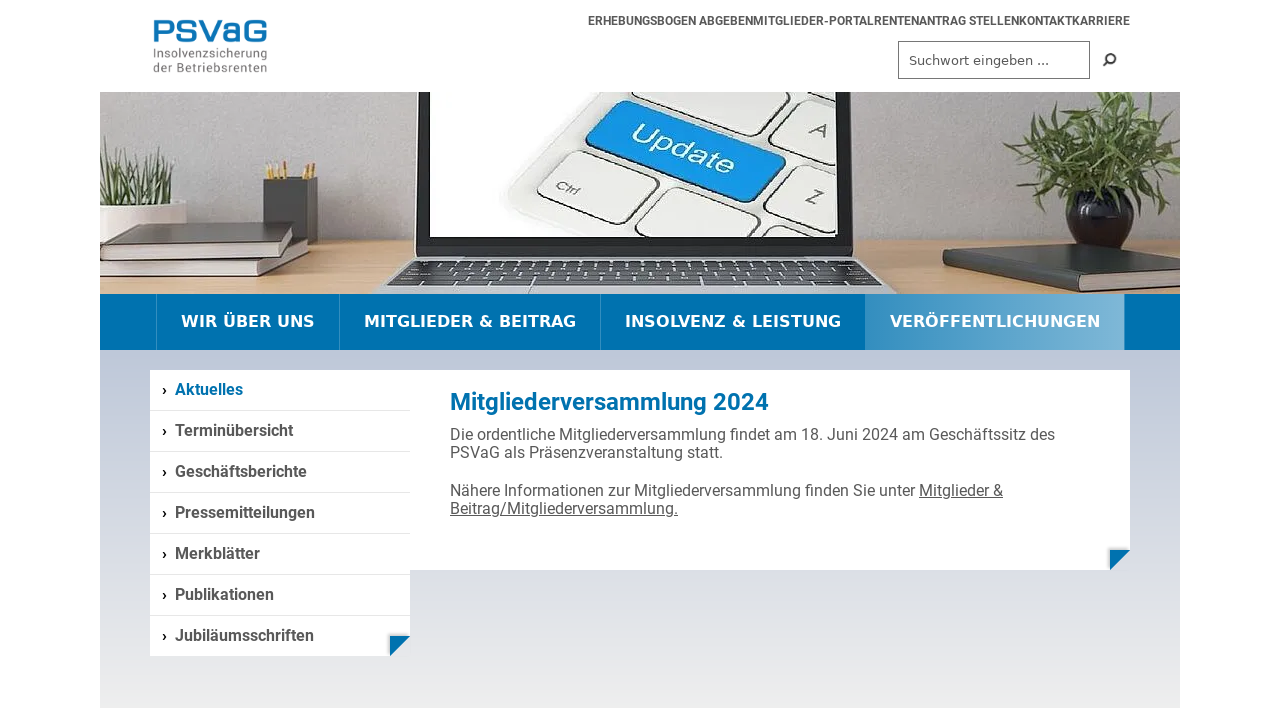

--- FILE ---
content_type: text/html; charset=utf-8
request_url: https://www.psvag.de/veroeffentlichungen/aktuelles/mitgliederversammlung-2024/
body_size: 11563
content:
<!-- templates/_base.html -->



<!DOCTYPE html>
<html lang="de">
    <head>
        <meta charset="UTF-8" />
        <meta http-equiv="X-UA-Compatible" content="IE=edge" />
        <meta name="viewport" content="width=device-width, initial-scale=1.0" />
        <meta property="og:locale" content="de_DE">
        <meta property="og:type" content="website">
        <link rel="icon" href="/static/favicon/favicon.4f9c70e00a18.ico" />
        <link rel="apple-touch-icon" sizes="180x180" href="/static/favicon/apple-touch-icon.81c055ac1da9.png">
        <link rel="icon" type="image/png" sizes="32x32" href="/static/favicon/favicon-32x32.2941cd2d7367.png">
        <link rel="icon" type="image/png" sizes="16x16" href="/static/favicon/favicon-16x16.75152af3c97b.png">
        <title>PSVaG</title>
        <link rel="stylesheet" type="text/css" href="/static/tailwind.build.dd95b167c8ab.css">
        <link rel="stylesheet" type="text/css" href="/static/css/vendor/tobii.min.94055cfe2c89.css">
        <link rel="stylesheet" type="text/css" href="/static/css/vendor/flickity.min.ed4e9ed5870e.css">
        <style type="text/css">
            @font-face {
                font-family: Roboto;
                font-style: normal;
                font-weight: 400;
                src: url("/static/fonts/roboto-regular.479970ffb74f.woff2") format("woff2");
            }
            @font-face {
                font-family: Roboto;
                font-weight: 700;
                src:url("/static/fonts/roboto-bold.2735a3a69b50.woff2") format("woff2");
            }

            .corner-bg {
                background-image: url(/static/images/bg-corner.9ad109f914e1.png), linear-gradient(to bottom, white 50%, transparent 50%);
                background-position: right bottom;
                background-repeat: no-repeat;
            }
        </style>

    </head>
    <body class="flex flex-col min-h-screen bg-gradient-to-b from-[var(--theme-color-50)] to-[#EFEFEF]" >
        <header>
            
    <div class="hidden lg:block">
        

<div class="container flex justify-between mx-auto">
    <a href="/" class="flex items-center py-4">
        <img class="h-[60px]" src="/static/images/logo-psvag.e98e68775560.png" alt="Logo der PSVaG"/>
    </a>
    <div class="flex-col hidden mt-2 md:flex">
        

<nav aria-label="Header Navigation">
    <ul class="flex flex-row justify-end gap-x-10 font-roboto">
        
            <li>
                <a href="/mitglieder-beitrag/erhebungsbogen-abgeben/" class="text-gray-copy text-copy-extra-small font-bold hover:text-blue-headline ">ERHEBUNGSBOGEN ABGEBEN</a>
            </li>
        
            <li>
                <a href="/mitglieder-beitrag/mitglieder-portal/" class="text-gray-copy text-copy-extra-small font-bold hover:text-blue-headline ">MITGLIEDER-PORTAL</a>
            </li>
        
            <li>
                <a href="/insolvenz-leistung/rentenantrag-stellen/" class="text-gray-copy text-copy-extra-small font-bold hover:text-blue-headline ">RENTENANTRAG STELLEN</a>
            </li>
        
            <li>
                <a href="/kontakt/" class="text-gray-copy text-copy-extra-small font-bold hover:text-blue-headline ">KONTAKT</a>
            </li>
        
            <li>
                <a href="https://karriere.psvag.de" class="text-gray-copy text-copy-extra-small font-bold hover:text-blue-headline ">KARRIERE</a>
            </li>
        
    </ul>
</nav>

        <form action="/suche/" method="get" class="flex flex-row items-center self-end mt-2">
            <div class="flex flex-row items-center">
                <input id="query" type="text" class="!rounded-none !py-4.5 !px-2.5"  placeholder="Suchwort eingeben ... " name="query">
                <input id="search" type="submit" value="">
                <label for="search" class="cursor-pointer"><svg class='w-10 h-10 self-end' xmlns="http://www.w3.org/2000/svg" xmlns:xlink="http://www.w3.org/1999/xlink" fill="none" viewBox="0 0 43 49"><path fill="#fff" d="M0 0h43v49H0z"/><path fill="url(#a)" d="M0 0h43v49H0z"/><defs><pattern id="a" width="1" height="1" patternContentUnits="objectBoundingBox"><use xlink:href="#b" transform="matrix(.02326 0 0 .0204 .302 .327)"/></pattern><image xlink:href="[data-uri]" id="b" width="16" height="16"/></defs></svg></label>
            </div>
        </form>
    </div>
</div>

    </div>
    <div class="block lg:hidden">
        

<nav class="bg-white shadow-sm ">
    <div class="container relative flex flex-wrap items-center justify-between py-4 mx-auto">
        <a href="/" class="flex items-center">
            <img style="max-height: 60px;" src="/static/images/logo-psvag.e98e68775560.png" alt="Logo der PSVaG" />
        </a>
        <button data-collapse-toggle="navbar-dropdown" type="button" class="inline-flex items-center p-2 ml-3 text-sm border border-transparent rounded-none lg:hidden hover:border-blue-headline focus:outline-none focus:border focus:border-blue-headline" aria-controls="navbar-dropdown" aria-expanded="false">
            <span class="sr-only">Open main menu</span>
            <svg class='w-8 h-8 text-blue-headline' aria-hidden="true" fill="none" viewBox="0 0 20 20" xmlns="http://www.w3.org/2000/svg">
    <path fill="currentColor" d="M3 5a1 1 0 011-1h12a1 1 0 110 2H4a1 1 0 01-1-1zM3 10a1 1 0 011-1h12a1 1 0 110 2H4a1 1 0 01-1-1zM3 15a1 1 0 011-1h12a1 1 0 110 2H4a1 1 0 01-1-1z" clip-rule="evenodd"></path>
</svg>
        </button>
        <div class="container z-50 absolute bg-white w-full hidden lg:w-auto dropdown-navigation top-[5.5rem] left-0 shadow-search-box" id="navbar-dropdown">
            

<ul>
    
        <li class="pb-2 mt-2 border-b first:mt-0 border-gray-1">
            <div class="flex flex-row justify-between">
                <a href="/wir-ueber-uns/"
                    class="hover:text-blue-headline w-full flex relative pr-2 ">
                    WIR ÜBER UNS
                </a>
                
                    <button  onclick="openMenu('1')" id="1-svg" class="rotate-0">
                        
                            <svg class='text-gray-copy rotate-90' xmlns="http://www.w3.org/2000/svg" width="20" height="20" fill="none"><path fill="currentColor" fill-rule="evenodd" d="M7.293 14.707a1 1 0 0 1 0-1.414L10.586 10 7.293 6.707a1 1 0 0 1 1.414-1.414l4 4a1 1 0 0 1 0 1.414l-4 4a1 1 0 0 1-1.414 0Z" clip-rule="evenodd"/></svg>
                        
                    </button>
                

            </div>
            
                <div class="border-t border-gray-1 mt-2 -mb-2 [&>*]:!font-normal  hidden "
                    id="1">
                    

<ul class="flex flex-col justify-end w-full font-bold font-roboto">
    
        <li class="relative py-2 border-b border-gray-1 last:border-b-0">
            <div class="flex flex-row justify-between">
                <a href="/wir-ueber-uns/zahlen-daten-fakten/" class="hover:text-blue-headline pr-2 w-full inline ">
                    Zahlen, Daten, Fakten
                </a>
                
            </div>
            <div class="border-t border-gray-1 mt-2 -mb-2 [&>*]:!font-normal  hidden "
                id="5">
                

<ul class="flex flex-col justify-end w-full font-bold font-roboto">
    
</ul>


            </div>
        </li>
    
        <li class="relative py-2 border-b border-gray-1 last:border-b-0">
            <div class="flex flex-row justify-between">
                <a href="/wir-ueber-uns/organisationsstruktur_/" class="hover:text-blue-headline pr-2 w-full inline ">
                    Organisationsstruktur
                </a>
                
                    <button onclick="openMenu('149')" id="149-svg" class="rotate-0">
                        
                            <svg class='text-gray-copy rotate-90' xmlns="http://www.w3.org/2000/svg" width="20" height="20" fill="none"><path fill="currentColor" fill-rule="evenodd" d="M7.293 14.707a1 1 0 0 1 0-1.414L10.586 10 7.293 6.707a1 1 0 0 1 1.414-1.414l4 4a1 1 0 0 1 0 1.414l-4 4a1 1 0 0 1-1.414 0Z" clip-rule="evenodd"/></svg>
                        
                    </button>
                
            </div>
            <div class="border-t border-gray-1 mt-2 -mb-2 [&>*]:!font-normal  hidden "
                id="149">
                

<ul class="flex flex-col justify-end w-full font-bold font-roboto">
    
        <li class="relative py-2 border-b border-gray-1 last:border-b-0">
            <div class="flex flex-row justify-between">
                <a href="/wir-ueber-uns/organisationsstruktur_/aufsichtsrat/" class="hover:text-blue-headline pr-2 w-full inline ">
                    Aufsichtsrat
                </a>
                
            </div>
            <div class="border-t border-gray-1 mt-2 -mb-2 [&>*]:!font-normal  hidden "
                id="7">
                

<ul class="flex flex-col justify-end w-full font-bold font-roboto">
    
</ul>


            </div>
        </li>
    
        <li class="relative py-2 border-b border-gray-1 last:border-b-0">
            <div class="flex flex-row justify-between">
                <a href="/wir-ueber-uns/organisationsstruktur_/beirat/" class="hover:text-blue-headline pr-2 w-full inline ">
                    Beirat
                </a>
                
            </div>
            <div class="border-t border-gray-1 mt-2 -mb-2 [&>*]:!font-normal  hidden "
                id="8">
                

<ul class="flex flex-col justify-end w-full font-bold font-roboto">
    
</ul>


            </div>
        </li>
    
</ul>


            </div>
        </li>
    
        <li class="relative py-2 border-b border-gray-1 last:border-b-0">
            <div class="flex flex-row justify-between">
                <a href="/wir-ueber-uns/strategie/" class="hover:text-blue-headline pr-2 w-full inline ">
                    Strategie
                </a>
                
            </div>
            <div class="border-t border-gray-1 mt-2 -mb-2 [&>*]:!font-normal  hidden "
                id="9">
                

<ul class="flex flex-col justify-end w-full font-bold font-roboto">
    
</ul>


            </div>
        </li>
    
        <li class="relative py-2 border-b border-gray-1 last:border-b-0">
            <div class="flex flex-row justify-between">
                <a href="/wir-ueber-uns/imagefilm/" class="hover:text-blue-headline pr-2 w-full inline ">
                    Imagefilm
                </a>
                
            </div>
            <div class="border-t border-gray-1 mt-2 -mb-2 [&>*]:!font-normal  hidden "
                id="170">
                

<ul class="flex flex-col justify-end w-full font-bold font-roboto">
    
</ul>


            </div>
        </li>
    
        <li class="relative py-2 border-b border-gray-1 last:border-b-0">
            <div class="flex flex-row justify-between">
                <a href="/wir-ueber-uns/rechtliche-grundlagen/" class="hover:text-blue-headline pr-2 w-full inline ">
                    Rechtliche Grundlagen
                </a>
                
            </div>
            <div class="border-t border-gray-1 mt-2 -mb-2 [&>*]:!font-normal  hidden "
                id="10">
                

<ul class="flex flex-col justify-end w-full font-bold font-roboto">
    
</ul>


            </div>
        </li>
    
        <li class="relative py-2 border-b border-gray-1 last:border-b-0">
            <div class="flex flex-row justify-between">
                <a href="/wir-ueber-uns/hinweisgebersystem/" class="hover:text-blue-headline pr-2 w-full inline ">
                    Hinweisgebersystem
                </a>
                
            </div>
            <div class="border-t border-gray-1 mt-2 -mb-2 [&>*]:!font-normal  hidden "
                id="11">
                

<ul class="flex flex-col justify-end w-full font-bold font-roboto">
    
</ul>


            </div>
        </li>
    
        <li class="relative py-2 border-b border-gray-1 last:border-b-0">
            <div class="flex flex-row justify-between">
                <a href="/wir-ueber-uns/gendersensibler-sprachgebrauch/" class="hover:text-blue-headline pr-2 w-full inline ">
                    Gendersensibler Sprachgebrauch
                </a>
                
            </div>
            <div class="border-t border-gray-1 mt-2 -mb-2 [&>*]:!font-normal  hidden "
                id="12">
                

<ul class="flex flex-col justify-end w-full font-bold font-roboto">
    
</ul>


            </div>
        </li>
    
</ul>


                </div>
            
        </li>
    
        <li class="pb-2 mt-2 border-b first:mt-0 border-gray-1">
            <div class="flex flex-row justify-between">
                <a href="/mitglieder-beitrag/"
                    class="hover:text-blue-headline w-full flex relative pr-2 ">
                    MITGLIEDER &amp; BEITRAG
                </a>
                
                    <button  onclick="openMenu('2')" id="2-svg" class="rotate-0">
                        
                            <svg class='text-gray-copy rotate-90' xmlns="http://www.w3.org/2000/svg" width="20" height="20" fill="none"><path fill="currentColor" fill-rule="evenodd" d="M7.293 14.707a1 1 0 0 1 0-1.414L10.586 10 7.293 6.707a1 1 0 0 1 1.414-1.414l4 4a1 1 0 0 1 0 1.414l-4 4a1 1 0 0 1-1.414 0Z" clip-rule="evenodd"/></svg>
                        
                    </button>
                

            </div>
            
                <div class="border-t border-gray-1 mt-2 -mb-2 [&>*]:!font-normal  hidden "
                    id="2">
                    

<ul class="flex flex-col justify-end w-full font-bold font-roboto">
    
        <li class="relative py-2 border-b border-gray-1 last:border-b-0">
            <div class="flex flex-row justify-between">
                <a href="/mitglieder-beitrag/erhebungsbogen-abgeben/" class="hover:text-blue-headline pr-2 w-full inline ">
                    Erhebungsbogen abgeben
                </a>
                
            </div>
            <div class="border-t border-gray-1 mt-2 -mb-2 [&>*]:!font-normal  hidden "
                id="208">
                

<ul class="flex flex-col justify-end w-full font-bold font-roboto">
    
</ul>


            </div>
        </li>
    
        <li class="relative py-2 border-b border-gray-1 last:border-b-0">
            <div class="flex flex-row justify-between">
                <a href="/mitglieder-beitrag/allgemeines-zur-melde-und-beitragspflicht/" class="hover:text-blue-headline pr-2 w-full inline ">
                    Allgemeines zur Melde- und Beitragspflicht
                </a>
                
            </div>
            <div class="border-t border-gray-1 mt-2 -mb-2 [&>*]:!font-normal  hidden "
                id="14">
                

<ul class="flex flex-col justify-end w-full font-bold font-roboto">
    
</ul>


            </div>
        </li>
    
        <li class="relative py-2 border-b border-gray-1 last:border-b-0">
            <div class="flex flex-row justify-between">
                <a href="/mitglieder-beitrag/anmeldung/" class="hover:text-blue-headline pr-2 w-full inline ">
                    Anmeldung Mitgliedschaft
                </a>
                
            </div>
            <div class="border-t border-gray-1 mt-2 -mb-2 [&>*]:!font-normal  hidden "
                id="15">
                

<ul class="flex flex-col justify-end w-full font-bold font-roboto">
    
</ul>


            </div>
        </li>
    
        <li class="relative py-2 border-b border-gray-1 last:border-b-0">
            <div class="flex flex-row justify-between">
                <a href="/mitglieder-beitrag/informationen-zum-erhebungsbogen/" class="hover:text-blue-headline pr-2 w-full inline ">
                    Informationen zum Erhebungsbogen
                </a>
                
                    <button onclick="openMenu('16')" id="16-svg" class="rotate-0">
                        
                            <svg class='text-gray-copy rotate-90' xmlns="http://www.w3.org/2000/svg" width="20" height="20" fill="none"><path fill="currentColor" fill-rule="evenodd" d="M7.293 14.707a1 1 0 0 1 0-1.414L10.586 10 7.293 6.707a1 1 0 0 1 1.414-1.414l4 4a1 1 0 0 1 0 1.414l-4 4a1 1 0 0 1-1.414 0Z" clip-rule="evenodd"/></svg>
                        
                    </button>
                
            </div>
            <div class="border-t border-gray-1 mt-2 -mb-2 [&>*]:!font-normal  hidden "
                id="16">
                

<ul class="flex flex-col justify-end w-full font-bold font-roboto">
    
        <li class="relative py-2 border-b border-gray-1 last:border-b-0">
            <div class="flex flex-row justify-between">
                <a href="/mitglieder-beitrag/informationen-zum-erhebungsbogen/zum-online-formular/" class="hover:text-blue-headline pr-2 w-full inline ">
                    Zum Online-Formular
                </a>
                
            </div>
            <div class="border-t border-gray-1 mt-2 -mb-2 [&>*]:!font-normal  hidden "
                id="77">
                

<ul class="flex flex-col justify-end w-full font-bold font-roboto">
    
</ul>


            </div>
        </li>
    
        <li class="relative py-2 border-b border-gray-1 last:border-b-0">
            <div class="flex flex-row justify-between">
                <a href="/mitglieder-beitrag/informationen-zum-erhebungsbogen/erlaeuterungen-zum-erhebungsbogen/" class="hover:text-blue-headline pr-2 w-full inline ">
                    Erläuterungen zum Erhebungsbogen
                </a>
                
            </div>
            <div class="border-t border-gray-1 mt-2 -mb-2 [&>*]:!font-normal  hidden "
                id="17">
                

<ul class="flex flex-col justify-end w-full font-bold font-roboto">
    
</ul>


            </div>
        </li>
    
        <li class="relative py-2 border-b border-gray-1 last:border-b-0">
            <div class="flex flex-row justify-between">
                <a href="/mitglieder-beitrag/informationen-zum-erhebungsbogen/nachweisformulare-zum-erhebungsbogen/" class="hover:text-blue-headline pr-2 w-full inline ">
                    Nachweisformulare zum Erhebungsbogen
                </a>
                
            </div>
            <div class="border-t border-gray-1 mt-2 -mb-2 [&>*]:!font-normal  hidden "
                id="18">
                

<ul class="flex flex-col justify-end w-full font-bold font-roboto">
    
</ul>


            </div>
        </li>
    
        <li class="relative py-2 border-b border-gray-1 last:border-b-0">
            <div class="flex flex-row justify-between">
                <a href="/mitglieder-beitrag/informationen-zum-erhebungsbogen/fragen-und-antworten-zum-erhebungsbogen/" class="hover:text-blue-headline pr-2 w-full inline ">
                    Fragen und Antworten zum Erhebungsbogen
                </a>
                
            </div>
            <div class="border-t border-gray-1 mt-2 -mb-2 [&>*]:!font-normal  hidden "
                id="20">
                

<ul class="flex flex-col justify-end w-full font-bold font-roboto">
    
</ul>


            </div>
        </li>
    
        <li class="relative py-2 border-b border-gray-1 last:border-b-0">
            <div class="flex flex-row justify-between">
                <a href="/mitglieder-beitrag/informationen-zum-erhebungsbogen/anwendbarkeit-der-heubeck-richttafeln-2018-g/" class="hover:text-blue-headline pr-2 w-full inline ">
                    Anwendbarkeit der Heubeck-Richttafeln 2018 G
                </a>
                
            </div>
            <div class="border-t border-gray-1 mt-2 -mb-2 [&>*]:!font-normal  hidden "
                id="19">
                

<ul class="flex flex-col justify-end w-full font-bold font-roboto">
    
</ul>


            </div>
        </li>
    
</ul>


            </div>
        </li>
    
        <li class="relative py-2 border-b border-gray-1 last:border-b-0">
            <div class="flex flex-row justify-between">
                <a href="/mitglieder-beitrag/insolvenzsicherungspflicht-von-pensionskassenzusagen/" class="hover:text-blue-headline pr-2 w-full inline ">
                    Insolvenzsicherungspflicht von Pensionskassenzusagen
                </a>
                
            </div>
            <div class="border-t border-gray-1 mt-2 -mb-2 [&>*]:!font-normal  hidden "
                id="21">
                

<ul class="flex flex-col justify-end w-full font-bold font-roboto">
    
</ul>


            </div>
        </li>
    
        <li class="relative py-2 border-b border-gray-1 last:border-b-0">
            <div class="flex flex-row justify-between">
                <a href="/mitglieder-beitrag/finanzierungsverfahren-und-beitragssatz/" class="hover:text-blue-headline pr-2 w-full inline ">
                    Finanzierungsverfahren und Beitragssatz
                </a>
                
                    <button onclick="openMenu('22')" id="22-svg" class="rotate-0">
                        
                            <svg class='text-gray-copy rotate-90' xmlns="http://www.w3.org/2000/svg" width="20" height="20" fill="none"><path fill="currentColor" fill-rule="evenodd" d="M7.293 14.707a1 1 0 0 1 0-1.414L10.586 10 7.293 6.707a1 1 0 0 1 1.414-1.414l4 4a1 1 0 0 1 0 1.414l-4 4a1 1 0 0 1-1.414 0Z" clip-rule="evenodd"/></svg>
                        
                    </button>
                
            </div>
            <div class="border-t border-gray-1 mt-2 -mb-2 [&>*]:!font-normal  hidden "
                id="22">
                

<ul class="flex flex-col justify-end w-full font-bold font-roboto">
    
        <li class="relative py-2 border-b border-gray-1 last:border-b-0">
            <div class="flex flex-row justify-between">
                <a href="/mitglieder-beitrag/finanzierungsverfahren-und-beitragssatz/das-finanzierungsverfahren-des-psvag/" class="hover:text-blue-headline pr-2 w-full inline ">
                    Finanzierungsverfahren des PSVaG
                </a>
                
            </div>
            <div class="border-t border-gray-1 mt-2 -mb-2 [&>*]:!font-normal  hidden "
                id="23">
                

<ul class="flex flex-col justify-end w-full font-bold font-roboto">
    
</ul>


            </div>
        </li>
    
        <li class="relative py-2 border-b border-gray-1 last:border-b-0">
            <div class="flex flex-row justify-between">
                <a href="/mitglieder-beitrag/finanzierungsverfahren-und-beitragssatz/verlustruecklage-und-ausgleichsfonds/" class="hover:text-blue-headline pr-2 w-full inline ">
                    Verlustrücklage und Ausgleichsfonds
                </a>
                
            </div>
            <div class="border-t border-gray-1 mt-2 -mb-2 [&>*]:!font-normal  hidden "
                id="24">
                

<ul class="flex flex-col justify-end w-full font-bold font-roboto">
    
</ul>


            </div>
        </li>
    
        <li class="relative py-2 border-b border-gray-1 last:border-b-0">
            <div class="flex flex-row justify-between">
                <a href="/mitglieder-beitrag/finanzierungsverfahren-und-beitragssatz/beitragsfestsetzung-und-beitragsaufkommen/" class="hover:text-blue-headline pr-2 w-full inline ">
                    Beitragsfestsetzung und Beitragsaufkommen
                </a>
                
            </div>
            <div class="border-t border-gray-1 mt-2 -mb-2 [&>*]:!font-normal  hidden "
                id="25">
                

<ul class="flex flex-col justify-end w-full font-bold font-roboto">
    
</ul>


            </div>
        </li>
    
        <li class="relative py-2 border-b border-gray-1 last:border-b-0">
            <div class="flex flex-row justify-between">
                <a href="/mitglieder-beitrag/finanzierungsverfahren-und-beitragssatz/berechnung-ihres-individuellen-jahresbeitrags/" class="hover:text-blue-headline pr-2 w-full inline ">
                    Berechnung Ihres individuellen Jahresbeitrags
                </a>
                
            </div>
            <div class="border-t border-gray-1 mt-2 -mb-2 [&>*]:!font-normal  hidden "
                id="26">
                

<ul class="flex flex-col justify-end w-full font-bold font-roboto">
    
</ul>


            </div>
        </li>
    
        <li class="relative py-2 border-b border-gray-1 last:border-b-0">
            <div class="flex flex-row justify-between">
                <a href="/mitglieder-beitrag/finanzierungsverfahren-und-beitragssatz/einmalbeitrag/" class="hover:text-blue-headline pr-2 w-full inline ">
                    Einmalbeitrag
                </a>
                
            </div>
            <div class="border-t border-gray-1 mt-2 -mb-2 [&>*]:!font-normal  hidden "
                id="27">
                

<ul class="flex flex-col justify-end w-full font-bold font-roboto">
    
</ul>


            </div>
        </li>
    
        <li class="relative py-2 border-b border-gray-1 last:border-b-0">
            <div class="flex flex-row justify-between">
                <a href="/mitglieder-beitrag/finanzierungsverfahren-und-beitragssatz/aktuelles-zum-beitrag/" class="hover:text-blue-headline pr-2 w-full inline ">
                    Aktuelles zum Beitrag
                </a>
                
            </div>
            <div class="border-t border-gray-1 mt-2 -mb-2 [&>*]:!font-normal  hidden "
                id="28">
                

<ul class="flex flex-col justify-end w-full font-bold font-roboto">
    
</ul>


            </div>
        </li>
    
</ul>


            </div>
        </li>
    
        <li class="relative py-2 border-b border-gray-1 last:border-b-0">
            <div class="flex flex-row justify-between">
                <a href="/mitglieder-beitrag/mitgliederversammlung/" class="hover:text-blue-headline pr-2 w-full inline ">
                    Mitgliederversammlung
                </a>
                
                    <button onclick="openMenu('29')" id="29-svg" class="rotate-0">
                        
                            <svg class='text-gray-copy rotate-90' xmlns="http://www.w3.org/2000/svg" width="20" height="20" fill="none"><path fill="currentColor" fill-rule="evenodd" d="M7.293 14.707a1 1 0 0 1 0-1.414L10.586 10 7.293 6.707a1 1 0 0 1 1.414-1.414l4 4a1 1 0 0 1 0 1.414l-4 4a1 1 0 0 1-1.414 0Z" clip-rule="evenodd"/></svg>
                        
                    </button>
                
            </div>
            <div class="border-t border-gray-1 mt-2 -mb-2 [&>*]:!font-normal  hidden "
                id="29">
                

<ul class="flex flex-col justify-end w-full font-bold font-roboto">
    
        <li class="relative py-2 border-b border-gray-1 last:border-b-0">
            <div class="flex flex-row justify-between">
                <a href="/mitglieder-beitrag/mitgliederversammlung/fragen-und-antworten-zur-mitgliederversammlung/" class="hover:text-blue-headline pr-2 w-full inline ">
                    Fragen und Antworten zur Mitgliederversammlung
                </a>
                
            </div>
            <div class="border-t border-gray-1 mt-2 -mb-2 [&>*]:!font-normal  hidden "
                id="30">
                

<ul class="flex flex-col justify-end w-full font-bold font-roboto">
    
</ul>


            </div>
        </li>
    
</ul>


            </div>
        </li>
    
        <li class="relative py-2 border-b border-gray-1 last:border-b-0">
            <div class="flex flex-row justify-between">
                <a href="/mitglieder-beitrag/beendigung/" class="hover:text-blue-headline pr-2 w-full inline ">
                    Beendigung
                </a>
                
            </div>
            <div class="border-t border-gray-1 mt-2 -mb-2 [&>*]:!font-normal  hidden "
                id="31">
                

<ul class="flex flex-col justify-end w-full font-bold font-roboto">
    
</ul>


            </div>
        </li>
    
        <li class="relative py-2 border-b border-gray-1 last:border-b-0">
            <div class="flex flex-row justify-between">
                <a href="/mitglieder-beitrag/mitglieder-portal/" class="hover:text-blue-headline pr-2 w-full inline ">
                    Mitglieder-Portal
                </a>
                
            </div>
            <div class="border-t border-gray-1 mt-2 -mb-2 [&>*]:!font-normal  hidden "
                id="32">
                

<ul class="flex flex-col justify-end w-full font-bold font-roboto">
    
</ul>


            </div>
        </li>
    
        <li class="relative py-2 border-b border-gray-1 last:border-b-0">
            <div class="flex flex-row justify-between">
                <a href="/mitglieder-beitrag/merkblaetter-und-formulareinformationen/" class="hover:text-blue-headline pr-2 w-full inline ">
                    Merkblätter und Formulare/Informationen
                </a>
                
                    <button onclick="openMenu('33')" id="33-svg" class="rotate-0">
                        
                            <svg class='text-gray-copy rotate-90' xmlns="http://www.w3.org/2000/svg" width="20" height="20" fill="none"><path fill="currentColor" fill-rule="evenodd" d="M7.293 14.707a1 1 0 0 1 0-1.414L10.586 10 7.293 6.707a1 1 0 0 1 1.414-1.414l4 4a1 1 0 0 1 0 1.414l-4 4a1 1 0 0 1-1.414 0Z" clip-rule="evenodd"/></svg>
                        
                    </button>
                
            </div>
            <div class="border-t border-gray-1 mt-2 -mb-2 [&>*]:!font-normal  hidden "
                id="33">
                

<ul class="flex flex-col justify-end w-full font-bold font-roboto">
    
        <li class="relative py-2 border-b border-gray-1 last:border-b-0">
            <div class="flex flex-row justify-between">
                <a href="/mitglieder-beitrag/merkblaetter-und-formulareinformationen/merkblaetter-mitglieder/" class="hover:text-blue-headline pr-2 w-full inline ">
                    Merkblätter
                </a>
                
            </div>
            <div class="border-t border-gray-1 mt-2 -mb-2 [&>*]:!font-normal  hidden "
                id="34">
                

<ul class="flex flex-col justify-end w-full font-bold font-roboto">
    
</ul>


            </div>
        </li>
    
        <li class="relative py-2 border-b border-gray-1 last:border-b-0">
            <div class="flex flex-row justify-between">
                <a href="/mitglieder-beitrag/merkblaetter-und-formulareinformationen/formulareinformationen/" class="hover:text-blue-headline pr-2 w-full inline ">
                    Formulare/Informationen
                </a>
                
            </div>
            <div class="border-t border-gray-1 mt-2 -mb-2 [&>*]:!font-normal  hidden "
                id="35">
                

<ul class="flex flex-col justify-end w-full font-bold font-roboto">
    
</ul>


            </div>
        </li>
    
</ul>


            </div>
        </li>
    
        <li class="relative py-2 border-b border-gray-1 last:border-b-0">
            <div class="flex flex-row justify-between">
                <a href="/mitglieder-beitrag/online-formulare/" class="hover:text-blue-headline pr-2 w-full inline ">
                    Online-Formulare
                </a>
                
            </div>
            <div class="border-t border-gray-1 mt-2 -mb-2 [&>*]:!font-normal  hidden "
                id="36">
                

<ul class="flex flex-col justify-end w-full font-bold font-roboto">
    
</ul>


            </div>
        </li>
    
        <li class="relative py-2 border-b border-gray-1 last:border-b-0">
            <div class="flex flex-row justify-between">
                <a href="/mitglieder-beitrag/fragen-und-antworten/" class="hover:text-blue-headline pr-2 w-full inline ">
                    Fragen und Antworten
                </a>
                
            </div>
            <div class="border-t border-gray-1 mt-2 -mb-2 [&>*]:!font-normal  hidden "
                id="37">
                

<ul class="flex flex-col justify-end w-full font-bold font-roboto">
    
</ul>


            </div>
        </li>
    
</ul>


                </div>
            
        </li>
    
        <li class="pb-2 mt-2 border-b first:mt-0 border-gray-1">
            <div class="flex flex-row justify-between">
                <a href="/insolvenz-leistung/"
                    class="hover:text-blue-headline w-full flex relative pr-2 ">
                    INSOLVENZ &amp; LEISTUNG
                </a>
                
                    <button  onclick="openMenu('3')" id="3-svg" class="rotate-0">
                        
                            <svg class='text-gray-copy rotate-90' xmlns="http://www.w3.org/2000/svg" width="20" height="20" fill="none"><path fill="currentColor" fill-rule="evenodd" d="M7.293 14.707a1 1 0 0 1 0-1.414L10.586 10 7.293 6.707a1 1 0 0 1 1.414-1.414l4 4a1 1 0 0 1 0 1.414l-4 4a1 1 0 0 1-1.414 0Z" clip-rule="evenodd"/></svg>
                        
                    </button>
                

            </div>
            
                <div class="border-t border-gray-1 mt-2 -mb-2 [&>*]:!font-normal  hidden "
                    id="3">
                    

<ul class="flex flex-col justify-end w-full font-bold font-roboto">
    
        <li class="relative py-2 border-b border-gray-1 last:border-b-0">
            <div class="flex flex-row justify-between">
                <a href="/insolvenz-leistung/rentenantrag-stellen/" class="hover:text-blue-headline pr-2 w-full inline ">
                    Rentenantrag stellen
                </a>
                
            </div>
            <div class="border-t border-gray-1 mt-2 -mb-2 [&>*]:!font-normal  hidden "
                id="1407">
                

<ul class="flex flex-col justify-end w-full font-bold font-roboto">
    
</ul>


            </div>
        </li>
    
        <li class="relative py-2 border-b border-gray-1 last:border-b-0">
            <div class="flex flex-row justify-between">
                <a href="/insolvenz-leistung/rentner-und-anwaerter/" class="hover:text-blue-headline pr-2 w-full inline ">
                    Rentner und Anwärter
                </a>
                
                    <button onclick="openMenu('44')" id="44-svg" class="rotate-0">
                        
                            <svg class='text-gray-copy rotate-90' xmlns="http://www.w3.org/2000/svg" width="20" height="20" fill="none"><path fill="currentColor" fill-rule="evenodd" d="M7.293 14.707a1 1 0 0 1 0-1.414L10.586 10 7.293 6.707a1 1 0 0 1 1.414-1.414l4 4a1 1 0 0 1 0 1.414l-4 4a1 1 0 0 1-1.414 0Z" clip-rule="evenodd"/></svg>
                        
                    </button>
                
            </div>
            <div class="border-t border-gray-1 mt-2 -mb-2 [&>*]:!font-normal  hidden "
                id="44">
                

<ul class="flex flex-col justify-end w-full font-bold font-roboto">
    
        <li class="relative py-2 border-b border-gray-1 last:border-b-0">
            <div class="flex flex-row justify-between">
                <a href="/insolvenz-leistung/rentner-und-anwaerter/faq-fuer-rentner/" class="hover:text-blue-headline pr-2 w-full inline ">
                    FAQ für Rentner
                </a>
                
            </div>
            <div class="border-t border-gray-1 mt-2 -mb-2 [&>*]:!font-normal  hidden "
                id="45">
                

<ul class="flex flex-col justify-end w-full font-bold font-roboto">
    
</ul>


            </div>
        </li>
    
        <li class="relative py-2 border-b border-gray-1 last:border-b-0">
            <div class="flex flex-row justify-between">
                <a href="/insolvenz-leistung/rentner-und-anwaerter/merblaetter-fuer-rentner/" class="hover:text-blue-headline pr-2 w-full inline ">
                    Merkblätter für Rentner
                </a>
                
            </div>
            <div class="border-t border-gray-1 mt-2 -mb-2 [&>*]:!font-normal  hidden "
                id="46">
                

<ul class="flex flex-col justify-end w-full font-bold font-roboto">
    
</ul>


            </div>
        </li>
    
        <li class="relative py-2 border-b border-gray-1 last:border-b-0">
            <div class="flex flex-row justify-between">
                <a href="/insolvenz-leistung/rentner-und-anwaerter/faq-fuer-anwaerter/" class="hover:text-blue-headline pr-2 w-full inline ">
                    FAQ für Anwärter
                </a>
                
            </div>
            <div class="border-t border-gray-1 mt-2 -mb-2 [&>*]:!font-normal  hidden "
                id="47">
                

<ul class="flex flex-col justify-end w-full font-bold font-roboto">
    
</ul>


            </div>
        </li>
    
        <li class="relative py-2 border-b border-gray-1 last:border-b-0">
            <div class="flex flex-row justify-between">
                <a href="/insolvenz-leistung/rentner-und-anwaerter/merkblatter-fuer-anwaerter/" class="hover:text-blue-headline pr-2 w-full inline ">
                    Merkblätter für Anwärter
                </a>
                
            </div>
            <div class="border-t border-gray-1 mt-2 -mb-2 [&>*]:!font-normal  hidden "
                id="48">
                

<ul class="flex flex-col justify-end w-full font-bold font-roboto">
    
</ul>


            </div>
        </li>
    
</ul>


            </div>
        </li>
    
        <li class="relative py-2 border-b border-gray-1 last:border-b-0">
            <div class="flex flex-row justify-between">
                <a href="/insolvenz-leistung/allgemeines-zum-ablauf-im-insolvenzfall/" class="hover:text-blue-headline pr-2 w-full inline ">
                    Allgemeines zum Ablauf im Insolvenzfall
                </a>
                
            </div>
            <div class="border-t border-gray-1 mt-2 -mb-2 [&>*]:!font-normal  hidden "
                id="43">
                

<ul class="flex flex-col justify-end w-full font-bold font-roboto">
    
</ul>


            </div>
        </li>
    
        <li class="relative py-2 border-b border-gray-1 last:border-b-0">
            <div class="flex flex-row justify-between">
                <a href="/insolvenz-leistung/insolvenzverwalter/" class="hover:text-blue-headline pr-2 w-full inline ">
                    Insolvenzverwalter
                </a>
                
                    <button onclick="openMenu('49')" id="49-svg" class="rotate-0">
                        
                            <svg class='text-gray-copy rotate-90' xmlns="http://www.w3.org/2000/svg" width="20" height="20" fill="none"><path fill="currentColor" fill-rule="evenodd" d="M7.293 14.707a1 1 0 0 1 0-1.414L10.586 10 7.293 6.707a1 1 0 0 1 1.414-1.414l4 4a1 1 0 0 1 0 1.414l-4 4a1 1 0 0 1-1.414 0Z" clip-rule="evenodd"/></svg>
                        
                    </button>
                
            </div>
            <div class="border-t border-gray-1 mt-2 -mb-2 [&>*]:!font-normal  hidden "
                id="49">
                

<ul class="flex flex-col justify-end w-full font-bold font-roboto">
    
        <li class="relative py-2 border-b border-gray-1 last:border-b-0">
            <div class="flex flex-row justify-between">
                <a href="/insolvenz-leistung/insolvenzverwalter/meldung-der-versorgungsberechtigten/" class="hover:text-blue-headline pr-2 w-full inline ">
                    Meldung der Versorgungsberechtigten
                </a>
                
            </div>
            <div class="border-t border-gray-1 mt-2 -mb-2 [&>*]:!font-normal  hidden "
                id="50">
                

<ul class="flex flex-col justify-end w-full font-bold font-roboto">
    
</ul>


            </div>
        </li>
    
        <li class="relative py-2 border-b border-gray-1 last:border-b-0">
            <div class="flex flex-row justify-between">
                <a href="/insolvenz-leistung/insolvenzverwalter/insolvenzplanbeteiligung-des-psvag/" class="hover:text-blue-headline pr-2 w-full inline ">
                    Insolvenzplan/Beteiligung des PSVaG
                </a>
                
            </div>
            <div class="border-t border-gray-1 mt-2 -mb-2 [&>*]:!font-normal  hidden "
                id="51">
                

<ul class="flex flex-col justify-end w-full font-bold font-roboto">
    
</ul>


            </div>
        </li>
    
        <li class="relative py-2 border-b border-gray-1 last:border-b-0">
            <div class="flex flex-row justify-between">
                <a href="/insolvenz-leistung/insolvenzverwalter/merkblaetter-fuer-insolvenzverwalter/" class="hover:text-blue-headline pr-2 w-full inline ">
                    Merkblätter für Insolvenzverwalter
                </a>
                
            </div>
            <div class="border-t border-gray-1 mt-2 -mb-2 [&>*]:!font-normal  hidden "
                id="53">
                

<ul class="flex flex-col justify-end w-full font-bold font-roboto">
    
</ul>


            </div>
        </li>
    
        <li class="relative py-2 border-b border-gray-1 last:border-b-0">
            <div class="flex flex-row justify-between">
                <a href="/insolvenz-leistung/insolvenzverwalter/fragen-und-antworten-fur-insolvenzverwalter/" class="hover:text-blue-headline pr-2 w-full inline ">
                    Fragen und Antworten für Insolvenzverwalter
                </a>
                
            </div>
            <div class="border-t border-gray-1 mt-2 -mb-2 [&>*]:!font-normal  hidden "
                id="52">
                

<ul class="flex flex-col justify-end w-full font-bold font-roboto">
    
</ul>


            </div>
        </li>
    
        <li class="relative py-2 border-b border-gray-1 last:border-b-0">
            <div class="flex flex-row justify-between">
                <a href="/insolvenz-leistung/insolvenzverwalter/fragen-und-antworten-zu-meldedateien/" class="hover:text-blue-headline pr-2 w-full inline ">
                    Fragen und Antworten zu Meldedateien
                </a>
                
            </div>
            <div class="border-t border-gray-1 mt-2 -mb-2 [&>*]:!font-normal  hidden "
                id="54">
                

<ul class="flex flex-col justify-end w-full font-bold font-roboto">
    
</ul>


            </div>
        </li>
    
</ul>


            </div>
        </li>
    
        <li class="relative py-2 border-b border-gray-1 last:border-b-0">
            <div class="flex flex-row justify-between">
                <a href="/insolvenz-leistung/insolvenzgerichte/" class="hover:text-blue-headline pr-2 w-full inline ">
                    Insolvenzgerichte
                </a>
                
            </div>
            <div class="border-t border-gray-1 mt-2 -mb-2 [&>*]:!font-normal  hidden "
                id="216">
                

<ul class="flex flex-col justify-end w-full font-bold font-roboto">
    
</ul>


            </div>
        </li>
    
        <li class="relative py-2 border-b border-gray-1 last:border-b-0">
            <div class="flex flex-row justify-between">
                <a href="/insolvenz-leistung/versorgungseinrichtungen/" class="hover:text-blue-headline pr-2 w-full inline ">
                    Versorgungseinrichtungen
                </a>
                
                    <button onclick="openMenu('55')" id="55-svg" class="rotate-0">
                        
                            <svg class='text-gray-copy rotate-90' xmlns="http://www.w3.org/2000/svg" width="20" height="20" fill="none"><path fill="currentColor" fill-rule="evenodd" d="M7.293 14.707a1 1 0 0 1 0-1.414L10.586 10 7.293 6.707a1 1 0 0 1 1.414-1.414l4 4a1 1 0 0 1 0 1.414l-4 4a1 1 0 0 1-1.414 0Z" clip-rule="evenodd"/></svg>
                        
                    </button>
                
            </div>
            <div class="border-t border-gray-1 mt-2 -mb-2 [&>*]:!font-normal  hidden "
                id="55">
                

<ul class="flex flex-col justify-end w-full font-bold font-roboto">
    
        <li class="relative py-2 border-b border-gray-1 last:border-b-0">
            <div class="flex flex-row justify-between">
                <a href="/insolvenz-leistung/versorgungseinrichtungen/kongruent-rueckgedeckte-unterstuetzungskasse/" class="hover:text-blue-headline pr-2 w-full inline ">
                    Unterstützungskasse
                </a>
                
            </div>
            <div class="border-t border-gray-1 mt-2 -mb-2 [&>*]:!font-normal  hidden "
                id="56">
                

<ul class="flex flex-col justify-end w-full font-bold font-roboto">
    
</ul>


            </div>
        </li>
    
        <li class="relative py-2 border-b border-gray-1 last:border-b-0">
            <div class="flex flex-row justify-between">
                <a href="/insolvenz-leistung/versorgungseinrichtungen/pensionskasse/" class="hover:text-blue-headline pr-2 w-full inline ">
                    Pensionskasse
                </a>
                
            </div>
            <div class="border-t border-gray-1 mt-2 -mb-2 [&>*]:!font-normal  hidden "
                id="57">
                

<ul class="flex flex-col justify-end w-full font-bold font-roboto">
    
</ul>


            </div>
        </li>
    
        <li class="relative py-2 border-b border-gray-1 last:border-b-0">
            <div class="flex flex-row justify-between">
                <a href="/insolvenz-leistung/versorgungseinrichtungen/pensionsfonds/" class="hover:text-blue-headline pr-2 w-full inline ">
                    Pensionsfonds
                </a>
                
            </div>
            <div class="border-t border-gray-1 mt-2 -mb-2 [&>*]:!font-normal  hidden "
                id="58">
                

<ul class="flex flex-col justify-end w-full font-bold font-roboto">
    
</ul>


            </div>
        </li>
    
        <li class="relative py-2 border-b border-gray-1 last:border-b-0">
            <div class="flex flex-row justify-between">
                <a href="/insolvenz-leistung/versorgungseinrichtungen/direktversicherung/" class="hover:text-blue-headline pr-2 w-full inline ">
                    Direktversicherung
                </a>
                
            </div>
            <div class="border-t border-gray-1 mt-2 -mb-2 [&>*]:!font-normal  hidden "
                id="301">
                

<ul class="flex flex-col justify-end w-full font-bold font-roboto">
    
</ul>


            </div>
        </li>
    
</ul>


            </div>
        </li>
    
        <li class="relative py-2 border-b border-gray-1 last:border-b-0">
            <div class="flex flex-row justify-between">
                <a href="/insolvenz-leistung/merkblaetter-insolvenz-und-leistung/" class="hover:text-blue-headline pr-2 w-full inline ">
                    Merkblätter des PSVaG
                </a>
                
            </div>
            <div class="border-t border-gray-1 mt-2 -mb-2 [&>*]:!font-normal  hidden "
                id="59">
                

<ul class="flex flex-col justify-end w-full font-bold font-roboto">
    
</ul>


            </div>
        </li>
    
        <li class="relative py-2 border-b border-gray-1 last:border-b-0">
            <div class="flex flex-row justify-between">
                <a href="/insolvenz-leistung/fragen-und-antworten/" class="hover:text-blue-headline pr-2 w-full inline ">
                    Fragen und Antworten
                </a>
                
            </div>
            <div class="border-t border-gray-1 mt-2 -mb-2 [&>*]:!font-normal  hidden "
                id="60">
                

<ul class="flex flex-col justify-end w-full font-bold font-roboto">
    
</ul>


            </div>
        </li>
    
</ul>


                </div>
            
        </li>
    
        <li class="pb-2 mt-2 border-b first:mt-0 border-gray-1">
            <div class="flex flex-row justify-between">
                <a href="/veroeffentlichungen/"
                    class="hover:text-blue-headline w-full flex relative pr-2  font-bold before:-rotate-90 text-blue-headline no-underline ">
                    VERÖFFENTLICHUNGEN
                </a>
                
                    <button  onclick="openMenu('4')" id="4-svg" class="rotate-180">
                        
                            <svg class='text-blue-headline rotate-90' xmlns="http://www.w3.org/2000/svg" width="20" height="20" fill="none"><path fill="currentColor" fill-rule="evenodd" d="M7.293 14.707a1 1 0 0 1 0-1.414L10.586 10 7.293 6.707a1 1 0 0 1 1.414-1.414l4 4a1 1 0 0 1 0 1.414l-4 4a1 1 0 0 1-1.414 0Z" clip-rule="evenodd"/></svg>
                        
                    </button>
                

            </div>
            
                <div class="border-t border-gray-1 mt-2 -mb-2 [&>*]:!font-normal  block "
                    id="4">
                    

<ul class="flex flex-col justify-end w-full font-bold font-roboto">
    
        <li class="relative py-2 border-b border-gray-1 last:border-b-0">
            <div class="flex flex-row justify-between">
                <a href="/veroeffentlichungen/aktuelles/" class="hover:text-blue-headline pr-2 w-full inline ancestor">
                    Aktuelles
                </a>
                
            </div>
            <div class="border-t border-gray-1 mt-2 -mb-2 [&>*]:!font-normal  hidden "
                id="79">
                

<ul class="flex flex-col justify-end w-full font-bold font-roboto">
    
</ul>


            </div>
        </li>
    
        <li class="relative py-2 border-b border-gray-1 last:border-b-0">
            <div class="flex flex-row justify-between">
                <a href="/veroeffentlichungen/terminuebersicht/" class="hover:text-blue-headline pr-2 w-full inline ">
                    Terminübersicht
                </a>
                
            </div>
            <div class="border-t border-gray-1 mt-2 -mb-2 [&>*]:!font-normal  hidden "
                id="63">
                

<ul class="flex flex-col justify-end w-full font-bold font-roboto">
    
</ul>


            </div>
        </li>
    
        <li class="relative py-2 border-b border-gray-1 last:border-b-0">
            <div class="flex flex-row justify-between">
                <a href="/veroeffentlichungen/geschaeftsberichte/" class="hover:text-blue-headline pr-2 w-full inline ">
                    Geschäftsberichte
                </a>
                
            </div>
            <div class="border-t border-gray-1 mt-2 -mb-2 [&>*]:!font-normal  hidden "
                id="64">
                

<ul class="flex flex-col justify-end w-full font-bold font-roboto">
    
</ul>


            </div>
        </li>
    
        <li class="relative py-2 border-b border-gray-1 last:border-b-0">
            <div class="flex flex-row justify-between">
                <a href="/veroeffentlichungen/pressemitteilungen/" class="hover:text-blue-headline pr-2 w-full inline ">
                    Pressemitteilungen
                </a>
                
            </div>
            <div class="border-t border-gray-1 mt-2 -mb-2 [&>*]:!font-normal  hidden "
                id="66">
                

<ul class="flex flex-col justify-end w-full font-bold font-roboto">
    
</ul>


            </div>
        </li>
    
        <li class="relative py-2 border-b border-gray-1 last:border-b-0">
            <div class="flex flex-row justify-between">
                <a href="/veroeffentlichungen/merkblaetter-veroeffentlichungen/" class="hover:text-blue-headline pr-2 w-full inline ">
                    Merkblätter
                </a>
                
            </div>
            <div class="border-t border-gray-1 mt-2 -mb-2 [&>*]:!font-normal  hidden "
                id="78">
                

<ul class="flex flex-col justify-end w-full font-bold font-roboto">
    
</ul>


            </div>
        </li>
    
        <li class="relative py-2 border-b border-gray-1 last:border-b-0">
            <div class="flex flex-row justify-between">
                <a href="/veroeffentlichungen/publikationen/" class="hover:text-blue-headline pr-2 w-full inline ">
                    Publikationen
                </a>
                
            </div>
            <div class="border-t border-gray-1 mt-2 -mb-2 [&>*]:!font-normal  hidden "
                id="68">
                

<ul class="flex flex-col justify-end w-full font-bold font-roboto">
    
</ul>


            </div>
        </li>
    
        <li class="relative py-2 border-b border-gray-1 last:border-b-0">
            <div class="flex flex-row justify-between">
                <a href="/veroeffentlichungen/jubilaeumsschriften/" class="hover:text-blue-headline pr-2 w-full inline ">
                    Jubiläumsschriften
                </a>
                
            </div>
            <div class="border-t border-gray-1 mt-2 -mb-2 [&>*]:!font-normal  hidden "
                id="69">
                

<ul class="flex flex-col justify-end w-full font-bold font-roboto">
    
</ul>


            </div>
        </li>
    
</ul>


                </div>
            
        </li>
    
</ul>

<script>
    function openMenu(id) {
        const element = document.getElementById(id)
        const svg = document.getElementById(`${id}-svg`)

        if (element.className.includes('block')) {
            element.classList.remove('block')
            element.classList.add('hidden')
        } else {
            element.classList.remove('hidden')
            element.classList.add('block')
        }

        if (svg.classList.contains('rotate-180')) {
            svg.classList.remove('rotate-180')
            svg.classList.add('rotate-0')
        } else {
            svg.classList.remove('rotate-0')
            svg.classList.add('rotate-180')
        }
    }
</script>

            <div class="mt-2">
                

<ul>
    
        <li class="pb-2 mt-2 border-b first:mt-0 border-gray-1">
            <div class="flex flex-row justify-between">
                <a href="/mitglieder-beitrag/erhebungsbogen-abgeben/"
                    class="hover:text-blue-headline w-full flex relative pr-2 ">
                    ERHEBUNGSBOGEN ABGEBEN
                </a>
                

            </div>
            
        </li>
    
        <li class="pb-2 mt-2 border-b first:mt-0 border-gray-1">
            <div class="flex flex-row justify-between">
                <a href="/mitglieder-beitrag/mitglieder-portal/"
                    class="hover:text-blue-headline w-full flex relative pr-2 ">
                    MITGLIEDER-PORTAL
                </a>
                

            </div>
            
        </li>
    
        <li class="pb-2 mt-2 border-b first:mt-0 border-gray-1">
            <div class="flex flex-row justify-between">
                <a href="/insolvenz-leistung/rentenantrag-stellen/"
                    class="hover:text-blue-headline w-full flex relative pr-2 ">
                    RENTENANTRAG STELLEN
                </a>
                

            </div>
            
        </li>
    
        <li class="pb-2 mt-2 border-b first:mt-0 border-gray-1">
            <div class="flex flex-row justify-between">
                <a href="/kontakt/"
                    class="hover:text-blue-headline w-full flex relative pr-2 ">
                    KONTAKT
                </a>
                

            </div>
            
        </li>
    
        <li class="pb-2 mt-2 border-b first:mt-0 border-gray-1">
            <div class="flex flex-row justify-between">
                <a href="https://karriere.psvag.de"
                    class="hover:text-blue-headline w-full flex relative pr-2 ">
                    KARRIERE
                </a>
                

            </div>
            
        </li>
    
</ul>

<script>
    function openMenu(id) {
        const element = document.getElementById(id)
        const svg = document.getElementById(`${id}-svg`)

        if (element.className.includes('block')) {
            element.classList.remove('block')
            element.classList.add('hidden')
        } else {
            element.classList.remove('hidden')
            element.classList.add('block')
        }

        if (svg.classList.contains('rotate-180')) {
            svg.classList.remove('rotate-180')
            svg.classList.add('rotate-0')
        } else {
            svg.classList.remove('rotate-0')
            svg.classList.add('rotate-180')
        }
    }
</script>

            </div>
            <div>
                <form action="/suche/" method="get" class="flex flex-row items-center self-end mt-2">
                    <div class="flex flex-row items-center w-full">
                        <label for="search-dropdown" class="cursor-pointer"><svg class='w-10 h-10 self-end' xmlns="http://www.w3.org/2000/svg" xmlns:xlink="http://www.w3.org/1999/xlink" fill="none" viewBox="0 0 43 49"><path fill="#fff" d="M0 0h43v49H0z"/><path fill="url(#dropdown-searcha)" d="M0 0h43v49H0z"/><defs><pattern id="dropdown-searcha" width="1" height="1" patternContentUnits="objectBoundingBox"><use xlink:href="#b" transform="matrix(.02326 0 0 .0204 .302 .327)"/></pattern><image xlink:href="[data-uri]" id="dropdown-searchb" width="16" height="16"/></defs></svg></label>
                        <input id="search-dropdown" type="text" class="!rounded-none !border-0 !text-copy w-full"  placeholder="Suche" name="query">
                        <input id="search" type="submit" value="">
                    </div>
                </form>
            </div>
        </div>
    </div>
</nav>

    </div>
    
        
        <div class="container px-0 mx-auto">
            
                <img  alt="csm_banner_veroeffentlichungen_b9205f225f" height="202" src="/media/images/csm_banner_veroeffentlichungen_b.height-202.format-webp.webp" width="1080" class="object-cover w-full h-[202px] max-w-[1080px]" />
            

            <div class="items-center justify-center hidden w-full text-center lg:flex h-14 bg-blue-headline">
                


    <a href="/wir-ueber-uns/"
        class="flex justify-center items-center text-white  border-l last:border-r border-blue-gradient-start font-bold px-6 h-full from-blue-gradient-start to-blue-second hover:bg-gradient-to-r "
    >
        WIR ÜBER UNS
    </a>

    <a href="/mitglieder-beitrag/"
        class="flex justify-center items-center text-white  border-l last:border-r border-blue-gradient-start font-bold px-6 h-full from-blue-gradient-start to-blue-second hover:bg-gradient-to-r "
    >
        MITGLIEDER &amp; BEITRAG
    </a>

    <a href="/insolvenz-leistung/"
        class="flex justify-center items-center text-white  border-l last:border-r border-blue-gradient-start font-bold px-6 h-full from-blue-gradient-start to-blue-second hover:bg-gradient-to-r "
    >
        INSOLVENZ &amp; LEISTUNG
    </a>

    <a href="/veroeffentlichungen/"
        class="flex justify-center items-center text-white  border-l last:border-r border-blue-gradient-start font-bold px-6 h-full from-blue-gradient-start to-blue-second hover:bg-gradient-to-r from-blue-gradient-start to-blue-second bg-gradient-to-r !no-underline"
    >
        VERÖFFENTLICHUNGEN
    </a>


            </div>
        </div>

    

        </header>
        <main class="newspage font-roboto">
            
    <div class="sm:container mx-auto bg-gradient-to-b from-[#BEC8D9] to-[#EFEFEF] pb-2">
        <div class="flex flex-col gap-5 pt-5 pb-12 lg:flex-row">
            <div class="basis-[260px] flex-grow-0 flex-shrink-0 space-y-5 order-2 lg:order-1">
                


    

    

    

    

    


                


    

    

    

    
        <div class="items-center hidden lg:flex corner-container corner-bg corner-blue">
            
<ul class="flex flex-col font-roboto justify-end w-full font-bold">
    
        <li class="flex flex-col border-gray-1 border-b last:border-b-0 py-2">
            <div class="before:content-['\203A'] flex before:relative before:left-3">
                <a href="/veroeffentlichungen/aktuelles/" class="relative flex pl-5 pr-2 hover:text-blue-headline w-full text-blue-headline no-underline">
                    Aktuelles
                </a>
            </div>
            
        </li>
    
        <li class="flex flex-col border-gray-1 border-b last:border-b-0 py-2">
            <div class="before:content-['\203A'] flex before:relative before:left-3">
                <a href="/veroeffentlichungen/terminuebersicht/" class="relative flex pl-5 pr-2 hover:text-blue-headline w-full ">
                    Terminübersicht
                </a>
            </div>
            
        </li>
    
        <li class="flex flex-col border-gray-1 border-b last:border-b-0 py-2">
            <div class="before:content-['\203A'] flex before:relative before:left-3">
                <a href="/veroeffentlichungen/geschaeftsberichte/" class="relative flex pl-5 pr-2 hover:text-blue-headline w-full ">
                    Geschäftsberichte
                </a>
            </div>
            
        </li>
    
        <li class="flex flex-col border-gray-1 border-b last:border-b-0 py-2">
            <div class="before:content-['\203A'] flex before:relative before:left-3">
                <a href="/veroeffentlichungen/pressemitteilungen/" class="relative flex pl-5 pr-2 hover:text-blue-headline w-full ">
                    Pressemitteilungen
                </a>
            </div>
            
        </li>
    
        <li class="flex flex-col border-gray-1 border-b last:border-b-0 py-2">
            <div class="before:content-['\203A'] flex before:relative before:left-3">
                <a href="/veroeffentlichungen/merkblaetter-veroeffentlichungen/" class="relative flex pl-5 pr-2 hover:text-blue-headline w-full ">
                    Merkblätter
                </a>
            </div>
            
        </li>
    
        <li class="flex flex-col border-gray-1 border-b last:border-b-0 py-2">
            <div class="before:content-['\203A'] flex before:relative before:left-3">
                <a href="/veroeffentlichungen/publikationen/" class="relative flex pl-5 pr-2 hover:text-blue-headline w-full ">
                    Publikationen
                </a>
            </div>
            
        </li>
    
        <li class="flex flex-col border-gray-1 border-b last:border-b-0 py-2">
            <div class="before:content-['\203A'] flex before:relative before:left-3">
                <a href="/veroeffentlichungen/jubilaeumsschriften/" class="relative flex pl-5 pr-2 hover:text-blue-headline w-full ">
                    Jubiläumsschriften
                </a>
            </div>
            
        </li>
    
</ul>


        </div>
    


                


    

    

    

    

    

    


                
                
            </div>
            <div class="flex flex-col order-1 w-full gap-3 overflow-hidden lg:order-2">
                <div class="px-5 py-5 break-words lg:px-10 corner-container corner-bg corner-blue">
                    
                        <h1>Mitgliederversammlung 2024</h1>
                    
                    
    <section>
        <div class="richtext"><div class="richtext">
    <p data-block-key="vbxqr">Die ordentliche Mitgliederversammlung findet am 18. Juni 2024 am Geschäftssitz des PSVaG als Präsenzveranstaltung statt.</p><p data-block-key="aen0f">Nähere Informationen zur Mitgliederversammlung finden Sie unter <a href="https://www.psvag.de/mitglieder-beitrag/mitgliederversammlung/">Mitglieder &amp; Beitrag/Mitgliederversammlung.</a></p>
</div></div>
    </section>

                </div>
            </div>
        </div>
    </div>

        </main>

        <footer class="container mx-auto">
            
    <div class="flex items-center md:justify-end">
        

<nav aria-label="Footer Navigation">
    <ul class="flex flex-col py-8 gap-x-4 md:flex-row font-roboto">
        
            <li>
                <a href="/veroeffentlichungen/merkblaetter-veroeffentlichungen/" class="text-gray-copy text-copy-extra-small font-bold hover:text-blue-headline ">Merkblätter</a>
            </li>
        
            <li>
                <a href="/impressum/" class="text-gray-copy text-copy-extra-small font-bold hover:text-blue-headline ">Impressum</a>
            </li>
        
            <li>
                <a href="/datenschutz/" class="text-gray-copy text-copy-extra-small font-bold hover:text-blue-headline ">Datenschutz</a>
            </li>
        
            <li>
                <a href="/nutzungsbedingungen-onlineportale-im-psvag/" class="text-gray-copy text-copy-extra-small font-bold hover:text-blue-headline ">Nutzungsbedingungen</a>
            </li>
        
            <li>
                <a href="/sitemap/" class="text-gray-copy text-copy-extra-small font-bold hover:text-blue-headline ">Sitemap</a>
            </li>
        
            <li>
                <a href="/anfahrt/" class="text-gray-copy text-copy-extra-small font-bold hover:text-blue-headline ">Anfahrt</a>
            </li>
        
    </ul>
</nav>

    </div>

        </footer>

        <script src="/static/js/vendor/tobii.min.dc0085b45987.js"></script>
        <script src="/static/js/vendor/flowbite.min.6606e369bae6.js"></script>
        <script src="/static/js/vendor/flickity.pkgd.min.f008f38402e0.js"></script>
        <script>
            window.addEventListener("load", (event) => {
                const tobii = new Tobii({ captionAttribute: "data-caption" });
                const links = document.querySelectorAll('a');
                links.forEach((link) => {
                    if (link.href.endsWith('.pdf')) {
                        link.setAttribute('target', '_blank')
                    }
                    if(link.hostname !== location.hostname) {
                        link.setAttribute('target', '_blank')
                    }
                })
            });
        </script>
        
    </body>
</html>


--- FILE ---
content_type: text/css
request_url: https://www.psvag.de/static/tailwind.build.dd95b167c8ab.css
body_size: 103588
content:
/*
! tailwindcss v3.3.3 | MIT License | https://tailwindcss.com
*//*
1. Prevent padding and border from affecting element width. (https://github.com/mozdevs/cssremedy/issues/4)
2. Allow adding a border to an element by just adding a border-width. (https://github.com/tailwindcss/tailwindcss/pull/116)
*/

*,
::before,
::after {
  box-sizing: border-box; /* 1 */
  border-width: 0; /* 2 */
  border-style: solid; /* 2 */
  border-color: #e5e7eb; /* 2 */
}

::before,
::after {
  --tw-content: '';
}

/*
1. Use a consistent sensible line-height in all browsers.
2. Prevent adjustments of font size after orientation changes in iOS.
3. Use a more readable tab size.
4. Use the user's configured `sans` font-family by default.
5. Use the user's configured `sans` font-feature-settings by default.
6. Use the user's configured `sans` font-variation-settings by default.
*/

html {
  line-height: 1.5; /* 1 */
  -webkit-text-size-adjust: 100%; /* 2 */
  -moz-tab-size: 4; /* 3 */
  -o-tab-size: 4;
     tab-size: 4; /* 3 */
  font-family: ui-sans-serif, system-ui, -apple-system, BlinkMacSystemFont, "Segoe UI", Roboto, "Helvetica Neue", Arial, "Noto Sans", sans-serif, "Apple Color Emoji", "Segoe UI Emoji", "Segoe UI Symbol", "Noto Color Emoji"; /* 4 */
  font-feature-settings: normal; /* 5 */
  font-variation-settings: normal; /* 6 */
}

/*
1. Remove the margin in all browsers.
2. Inherit line-height from `html` so users can set them as a class directly on the `html` element.
*/

body {
  margin: 0; /* 1 */
  line-height: inherit; /* 2 */
}

/*
1. Add the correct height in Firefox.
2. Correct the inheritance of border color in Firefox. (https://bugzilla.mozilla.org/show_bug.cgi?id=190655)
3. Ensure horizontal rules are visible by default.
*/

hr {
  height: 0; /* 1 */
  color: inherit; /* 2 */
  border-top-width: 1px; /* 3 */
}

/*
Add the correct text decoration in Chrome, Edge, and Safari.
*/

abbr:where([title]) {
  -webkit-text-decoration: underline dotted;
          text-decoration: underline dotted;
}

/*
Remove the default font size and weight for headings.
*/

h1,
h2,
h3,
h4,
h5,
h6 {
  font-size: inherit;
  font-weight: inherit;
}

/*
Reset links to optimize for opt-in styling instead of opt-out.
*/

a {
  color: inherit;
  text-decoration: inherit;
}

/*
Add the correct font weight in Edge and Safari.
*/

b,
strong {
  font-weight: bolder;
}

/*
1. Use the user's configured `mono` font family by default.
2. Correct the odd `em` font sizing in all browsers.
*/

code,
kbd,
samp,
pre {
  font-family: ui-monospace, SFMono-Regular, Menlo, Monaco, Consolas, "Liberation Mono", "Courier New", monospace; /* 1 */
  font-size: 1em; /* 2 */
}

/*
Add the correct font size in all browsers.
*/

small {
  font-size: 80%;
}

/*
Prevent `sub` and `sup` elements from affecting the line height in all browsers.
*/

sub,
sup {
  font-size: 75%;
  line-height: 0;
  position: relative;
  vertical-align: baseline;
}

sub {
  bottom: -0.25em;
}

sup {
  top: -0.5em;
}

/*
1. Remove text indentation from table contents in Chrome and Safari. (https://bugs.chromium.org/p/chromium/issues/detail?id=999088, https://bugs.webkit.org/show_bug.cgi?id=201297)
2. Correct table border color inheritance in all Chrome and Safari. (https://bugs.chromium.org/p/chromium/issues/detail?id=935729, https://bugs.webkit.org/show_bug.cgi?id=195016)
3. Remove gaps between table borders by default.
*/

table {
  text-indent: 0; /* 1 */
  border-color: inherit; /* 2 */
  border-collapse: collapse; /* 3 */
}

/*
1. Change the font styles in all browsers.
2. Remove the margin in Firefox and Safari.
3. Remove default padding in all browsers.
*/

button,
input,
optgroup,
select,
textarea {
  font-family: inherit; /* 1 */
  font-feature-settings: inherit; /* 1 */
  font-variation-settings: inherit; /* 1 */
  font-size: 100%; /* 1 */
  font-weight: inherit; /* 1 */
  line-height: inherit; /* 1 */
  color: inherit; /* 1 */
  margin: 0; /* 2 */
  padding: 0; /* 3 */
}

/*
Remove the inheritance of text transform in Edge and Firefox.
*/

button,
select {
  text-transform: none;
}

/*
1. Correct the inability to style clickable types in iOS and Safari.
2. Remove default button styles.
*/

button,
[type='button'],
[type='reset'],
[type='submit'] {
  -webkit-appearance: button; /* 1 */
  background-color: transparent; /* 2 */
  background-image: none; /* 2 */
}

/*
Use the modern Firefox focus style for all focusable elements.
*/

:-moz-focusring {
  outline: auto;
}

/*
Remove the additional `:invalid` styles in Firefox. (https://github.com/mozilla/gecko-dev/blob/2f9eacd9d3d995c937b4251a5557d95d494c9be1/layout/style/res/forms.css#L728-L737)
*/

:-moz-ui-invalid {
  box-shadow: none;
}

/*
Add the correct vertical alignment in Chrome and Firefox.
*/

progress {
  vertical-align: baseline;
}

/*
Correct the cursor style of increment and decrement buttons in Safari.
*/

::-webkit-inner-spin-button,
::-webkit-outer-spin-button {
  height: auto;
}

/*
1. Correct the odd appearance in Chrome and Safari.
2. Correct the outline style in Safari.
*/

[type='search'] {
  -webkit-appearance: textfield; /* 1 */
  outline-offset: -2px; /* 2 */
}

/*
Remove the inner padding in Chrome and Safari on macOS.
*/

::-webkit-search-decoration {
  -webkit-appearance: none;
}

/*
1. Correct the inability to style clickable types in iOS and Safari.
2. Change font properties to `inherit` in Safari.
*/

::-webkit-file-upload-button {
  -webkit-appearance: button; /* 1 */
  font: inherit; /* 2 */
}

/*
Add the correct display in Chrome and Safari.
*/

summary {
  display: list-item;
}

/*
Removes the default spacing and border for appropriate elements.
*/

blockquote,
dl,
dd,
h1,
h2,
h3,
h4,
h5,
h6,
hr,
figure,
p,
pre {
  margin: 0;
}

fieldset {
  margin: 0;
  padding: 0;
}

legend {
  padding: 0;
}

ol,
ul,
menu {
  list-style: none;
  margin: 0;
  padding: 0;
}

/*
Reset default styling for dialogs.
*/
dialog {
  padding: 0;
}

/*
Prevent resizing textareas horizontally by default.
*/

textarea {
  resize: vertical;
}

/*
1. Reset the default placeholder opacity in Firefox. (https://github.com/tailwindlabs/tailwindcss/issues/3300)
2. Set the default placeholder color to the user's configured gray 400 color.
*/

input::-moz-placeholder, textarea::-moz-placeholder {
  opacity: 1; /* 1 */
  color: #9ca3af; /* 2 */
}

input::placeholder,
textarea::placeholder {
  opacity: 1; /* 1 */
  color: #9ca3af; /* 2 */
}

/*
Set the default cursor for buttons.
*/

button,
[role="button"] {
  cursor: pointer;
}

/*
Make sure disabled buttons don't get the pointer cursor.
*/
:disabled {
  cursor: default;
}

/*
1. Make replaced elements `display: block` by default. (https://github.com/mozdevs/cssremedy/issues/14)
2. Add `vertical-align: middle` to align replaced elements more sensibly by default. (https://github.com/jensimmons/cssremedy/issues/14#issuecomment-634934210)
   This can trigger a poorly considered lint error in some tools but is included by design.
*/

img,
svg,
video,
canvas,
audio,
iframe,
embed,
object {
  display: block; /* 1 */
  vertical-align: middle; /* 2 */
}

/*
Constrain images and videos to the parent width and preserve their intrinsic aspect ratio. (https://github.com/mozdevs/cssremedy/issues/14)
*/

img,
video {
  max-width: 100%;
  height: auto;
}

/* Make elements with the HTML hidden attribute stay hidden by default */
[hidden] {
  display: none;
}

html {
  font-size: 16px;
}

*, ::before, ::after {
  --tw-border-spacing-x: 0;
  --tw-border-spacing-y: 0;
  --tw-pan-x:  ;
  --tw-pan-y:  ;
  --tw-pinch-zoom:  ;
  --tw-scroll-snap-strictness: proximity;
  --tw-gradient-from-position:  ;
  --tw-gradient-via-position:  ;
  --tw-gradient-to-position:  ;
  --tw-ordinal:  ;
  --tw-slashed-zero:  ;
  --tw-numeric-figure:  ;
  --tw-numeric-spacing:  ;
  --tw-numeric-fraction:  ;
  --tw-ring-inset:  ;
  --tw-ring-offset-width: 0px;
  --tw-ring-offset-color: #fff;
  --tw-ring-color: rgb(59 130 246 / 0.5);
  --tw-ring-offset-shadow: 0 0 #0000;
  --tw-ring-shadow: 0 0 #0000;
  --tw-shadow: 0 0 #0000;
  --tw-shadow-colored: 0 0 #0000;
  --tw-blur:  ;
  --tw-brightness:  ;
  --tw-contrast:  ;
  --tw-grayscale:  ;
  --tw-hue-rotate:  ;
  --tw-invert:  ;
  --tw-saturate:  ;
  --tw-sepia:  ;
  --tw-drop-shadow:  ;
  --tw-backdrop-blur:  ;
  --tw-backdrop-brightness:  ;
  --tw-backdrop-contrast:  ;
  --tw-backdrop-grayscale:  ;
  --tw-backdrop-hue-rotate:  ;
  --tw-backdrop-invert:  ;
  --tw-backdrop-opacity:  ;
  --tw-backdrop-saturate:  ;
  --tw-backdrop-sepia:  ;
  --tw-perspective: none;
  --tw-translate-x: 0;
  --tw-translate-y: 0;
  --tw-translate-z: 0;
  --tw-rotate-x: 0;
  --tw-rotate-y: 0;
  --tw-rotate-z: 0;
  --tw-skew-x: 0;
  --tw-skew-y: 0;
  --tw-scale-x: 1;
  --tw-scale-y: 1;
  --tw-scale-z: 1;
}

::backdrop {
  --tw-border-spacing-x: 0;
  --tw-border-spacing-y: 0;
  --tw-pan-x:  ;
  --tw-pan-y:  ;
  --tw-pinch-zoom:  ;
  --tw-scroll-snap-strictness: proximity;
  --tw-gradient-from-position:  ;
  --tw-gradient-via-position:  ;
  --tw-gradient-to-position:  ;
  --tw-ordinal:  ;
  --tw-slashed-zero:  ;
  --tw-numeric-figure:  ;
  --tw-numeric-spacing:  ;
  --tw-numeric-fraction:  ;
  --tw-ring-inset:  ;
  --tw-ring-offset-width: 0px;
  --tw-ring-offset-color: #fff;
  --tw-ring-color: rgb(59 130 246 / 0.5);
  --tw-ring-offset-shadow: 0 0 #0000;
  --tw-ring-shadow: 0 0 #0000;
  --tw-shadow: 0 0 #0000;
  --tw-shadow-colored: 0 0 #0000;
  --tw-blur:  ;
  --tw-brightness:  ;
  --tw-contrast:  ;
  --tw-grayscale:  ;
  --tw-hue-rotate:  ;
  --tw-invert:  ;
  --tw-saturate:  ;
  --tw-sepia:  ;
  --tw-drop-shadow:  ;
  --tw-backdrop-blur:  ;
  --tw-backdrop-brightness:  ;
  --tw-backdrop-contrast:  ;
  --tw-backdrop-grayscale:  ;
  --tw-backdrop-hue-rotate:  ;
  --tw-backdrop-invert:  ;
  --tw-backdrop-opacity:  ;
  --tw-backdrop-saturate:  ;
  --tw-backdrop-sepia:  ;
  --tw-perspective: none;
  --tw-translate-x: 0;
  --tw-translate-y: 0;
  --tw-translate-z: 0;
  --tw-rotate-x: 0;
  --tw-rotate-y: 0;
  --tw-rotate-z: 0;
  --tw-skew-x: 0;
  --tw-skew-y: 0;
  --tw-scale-x: 1;
  --tw-scale-y: 1;
  --tw-scale-z: 1;
}
.container {
  width: 100%;
  padding-right: 20px;
  padding-left: 20px;
}
@media (min-width: 640px) {

  .container {
    max-width: 640px;
    padding-right: 20px;
    padding-left: 20px;
  }
}
@media (min-width: 768px) {

  .container {
    max-width: 768px;
    padding-right: 32px;
    padding-left: 32px;
  }
}
@media (min-width: 1024px) {

  .container {
    max-width: 1024px;
    padding-right: 50px;
    padding-left: 50px;
  }
}
@media (min-width: 1080px) {

  .container {
    max-width: 1080px;
    padding-right: 50px;
    padding-left: 50px;
  }
}
.container-career {
  max-width: 100%;
  padding: 0 16px;
  margin: 0 auto;
}
@media (min-width: 640px) {

  .container-career {
    padding: 0 24px;
  }
}
@media (min-width: 1024px) {

  .container-career {
    padding: 0 48px;
  }
}
@media (min-width: 1280px) {

  .container-career {
    padding: 0 80px;
  }
}
@media (min-width: 1536px) {

  .container-career {
    max-width: 1536px;
    padding: 0 80px;
  }
}
.sr-only {
  position: absolute;
  width: 1px;
  height: 1px;
  padding: 0;
  margin: -1px;
  overflow: hidden;
  clip: rect(0, 0, 0, 0);
  white-space: nowrap;
  border-width: 0;
}
.pointer-events-none {
  pointer-events: none;
}
.invisible {
  visibility: hidden;
}
.collapse {
  visibility: collapse;
}
.static {
  position: static;
}
.fixed {
  position: fixed;
}
.absolute {
  position: absolute;
}
.\!relative {
  position: relative !important;
}
.relative {
  position: relative;
}
.sticky {
  position: sticky;
}
.inset-0 {
  inset: 0px;
}
.inset-y-0 {
  top: 0px;
  bottom: 0px;
}
.-top-\[18px\] {
  top: -18px;
}
.bottom-0 {
  bottom: 0px;
}
.bottom-4 {
  bottom: 1rem;
}
.bottom-6 {
  bottom: 1.5rem;
}
.end-0 {
  inset-inline-end: 0px;
}
.left-0 {
  left: 0px;
}
.left-3 {
  left: 0.75rem;
}
.right-0 {
  right: 0px;
}
.right-6 {
  right: 1.5rem;
}
.right-\[45px\] {
  right: 45px;
}
.top-0 {
  top: 0px;
}
.top-16 {
  top: 4rem;
}
.top-32 {
  top: 8rem;
}
.top-\[-30px\] {
  top: -30px;
}
.top-\[5\.5rem\] {
  top: 5.5rem;
}
.top-\[calc\(50\%-80px\)\] {
  top: calc(50% - 80px);
}
.z-10 {
  z-index: 10;
}
.z-20 {
  z-index: 20;
}
.z-30 {
  z-index: 30;
}
.z-40 {
  z-index: 40;
}
.z-50 {
  z-index: 50;
}
.z-\[1000\] {
  z-index: 1000;
}
.z-\[10\] {
  z-index: 10;
}
.z-\[20\] {
  z-index: 20;
}
.z-\[30\] {
  z-index: 30;
}
.z-\[5\] {
  z-index: 5;
}
.order-1 {
  order: 1;
}
.order-2 {
  order: 2;
}
.col-span-1 {
  grid-column: span 1 / span 1;
}
.col-span-10 {
  grid-column: span 10 / span 10;
}
.col-span-12 {
  grid-column: span 12 / span 12;
}
.col-span-2 {
  grid-column: span 2 / span 2;
}
.col-span-3 {
  grid-column: span 3 / span 3;
}
.col-span-6 {
  grid-column: span 6 / span 6;
}
.col-span-7 {
  grid-column: span 7 / span 7;
}
.col-span-9 {
  grid-column: span 9 / span 9;
}
.col-start-2 {
  grid-column-start: 2;
}
.row-start-1 {
  grid-row-start: 1;
}
.row-start-2 {
  grid-row-start: 2;
}
.m-3 {
  margin: 0.75rem;
}
.m-auto {
  margin: auto;
}
.-mx-3 {
  margin-left: -0.75rem;
  margin-right: -0.75rem;
}
.mx-1 {
  margin-left: 0.25rem;
  margin-right: 0.25rem;
}
.mx-auto {
  margin-left: auto;
  margin-right: auto;
}
.my-1 {
  margin-top: 0.25rem;
  margin-bottom: 0.25rem;
}
.my-10 {
  margin-top: 2.5rem;
  margin-bottom: 2.5rem;
}
.my-2 {
  margin-top: 0.5rem;
  margin-bottom: 0.5rem;
}
.my-4 {
  margin-top: 1rem;
  margin-bottom: 1rem;
}
.my-6 {
  margin-top: 1.5rem;
  margin-bottom: 1.5rem;
}
.\!mb-4 {
  margin-bottom: 1rem !important;
}
.\!mb-6 {
  margin-bottom: 1.5rem !important;
}
.\!mt-4 {
  margin-top: 1rem !important;
}
.\!mt-\[-64px\] {
  margin-top: -64px !important;
}
.-mb-2 {
  margin-bottom: -0.5rem;
}
.-mb-px {
  margin-bottom: -1px;
}
.-mt-2 {
  margin-top: -0.5rem;
}
.mb-0 {
  margin-bottom: 0px;
}
.mb-12 {
  margin-bottom: 3rem;
}
.mb-2 {
  margin-bottom: 0.5rem;
}
.mb-4 {
  margin-bottom: 1rem;
}
.mb-5 {
  margin-bottom: 1.25rem;
}
.mb-6 {
  margin-bottom: 1.5rem;
}
.mb-8 {
  margin-bottom: 2rem;
}
.mb-\[-18px\] {
  margin-bottom: -18px;
}
.me-2 {
  margin-inline-end: 0.5rem;
}
.ml-0 {
  margin-left: 0px;
}
.ml-0\.5 {
  margin-left: 0.125rem;
}
.ml-1 {
  margin-left: 0.25rem;
}
.ml-10 {
  margin-left: 2.5rem;
}
.ml-2 {
  margin-left: 0.5rem;
}
.ml-3 {
  margin-left: 0.75rem;
}
.ml-4 {
  margin-left: 1rem;
}
.ml-5 {
  margin-left: 1.25rem;
}
.ml-6 {
  margin-left: 1.5rem;
}
.ml-7 {
  margin-left: 1.75rem;
}
.ml-8 {
  margin-left: 2rem;
}
.ml-\[1px\] {
  margin-left: 1px;
}
.ml-auto {
  margin-left: auto;
}
.mr-2 {
  margin-right: 0.5rem;
}
.mr-3 {
  margin-right: 0.75rem;
}
.mr-4 {
  margin-right: 1rem;
}
.mr-\[50px\] {
  margin-right: 50px;
}
.mr-\[5px\] {
  margin-right: 5px;
}
.ms-2 {
  margin-inline-start: 0.5rem;
}
.mt-0 {
  margin-top: 0px;
}
.mt-1 {
  margin-top: 0.25rem;
}
.mt-10 {
  margin-top: 2.5rem;
}
.mt-14 {
  margin-top: 3.5rem;
}
.mt-16 {
  margin-top: 4rem;
}
.mt-2 {
  margin-top: 0.5rem;
}
.mt-2\.5 {
  margin-top: 0.625rem;
}
.mt-3 {
  margin-top: 0.75rem;
}
.mt-4 {
  margin-top: 1rem;
}
.mt-5 {
  margin-top: 1.25rem;
}
.mt-6 {
  margin-top: 1.5rem;
}
.mt-7 {
  margin-top: 1.75rem;
}
.mt-8 {
  margin-top: 2rem;
}
.mt-\[2px\] {
  margin-top: 2px;
}
.mt-\[30px\] {
  margin-top: 30px;
}
.mt-\[5px\] {
  margin-top: 5px;
}
.line-clamp-1 {
  overflow: hidden;
  display: -webkit-box;
  -webkit-box-orient: vertical;
  -webkit-line-clamp: 1;
}
.block {
  display: block;
}
.\!inline-block {
  display: inline-block !important;
}
.inline-block {
  display: inline-block;
}
.inline {
  display: inline;
}
.flex {
  display: flex;
}
.inline-flex {
  display: inline-flex;
}
.table {
  display: table;
}
.grid {
  display: grid;
}
.hidden {
  display: none;
}
.aspect-\[2\/1\] {
  aspect-ratio: 2/1;
}
.aspect-\[3\/4\] {
  aspect-ratio: 3/4;
}
.aspect-\[4\/5\] {
  aspect-ratio: 4/5;
}
.aspect-\[5\/4\] {
  aspect-ratio: 5/4;
}
.aspect-square {
  aspect-ratio: 1 / 1;
}
.\!h-9 {
  height: 2.25rem !important;
}
.\!h-max {
  height: -moz-max-content !important;
  height: max-content !important;
}
.h-10 {
  height: 2.5rem;
}
.h-14 {
  height: 3.5rem;
}
.h-16 {
  height: 4rem;
}
.h-20 {
  height: 5rem;
}
.h-24 {
  height: 6rem;
}
.h-3 {
  height: 0.75rem;
}
.h-4 {
  height: 1rem;
}
.h-48 {
  height: 12rem;
}
.h-5 {
  height: 1.25rem;
}
.h-6 {
  height: 1.5rem;
}
.h-7 {
  height: 1.75rem;
}
.h-8 {
  height: 2rem;
}
.h-\[120px\] {
  height: 120px;
}
.h-\[16px\] {
  height: 16px;
}
.h-\[174px\] {
  height: 174px;
}
.h-\[17px\] {
  height: 17px;
}
.h-\[180px\] {
  height: 180px;
}
.h-\[202px\] {
  height: 202px;
}
.h-\[230px\] {
  height: 230px;
}
.h-\[24px\] {
  height: 24px;
}
.h-\[260px\] {
  height: 260px;
}
.h-\[300px\] {
  height: 300px;
}
.h-\[30px\] {
  height: 30px;
}
.h-\[315px\] {
  height: 315px;
}
.h-\[422px\] {
  height: 422px;
}
.h-\[44px\] {
  height: 44px;
}
.h-\[56px\] {
  height: 56px;
}
.h-\[60px\] {
  height: 60px;
}
.h-\[750px\] {
  height: 750px;
}
.h-\[fit-content\] {
  height: -moz-fit-content;
  height: fit-content;
}
.h-auto {
  height: auto;
}
.h-fit {
  height: -moz-fit-content;
  height: fit-content;
}
.h-full {
  height: 100%;
}
.h-max {
  height: -moz-max-content;
  height: max-content;
}
.h-screen {
  height: 100vh;
}
.max-h-\[169px\] {
  max-height: 169px;
}
.max-h-\[70\%\] {
  max-height: 70%;
}
.max-h-\[99\%\] {
  max-height: 99%;
}
.max-h-\[calc\(100svh-128px\)\] {
  max-height: calc(100svh - 128px);
}
.max-h-full {
  max-height: 100%;
}
.min-h-\[422px\] {
  min-height: 422px;
}
.min-h-\[calc\(100vh-280px\)\] {
  min-height: calc(100vh - 280px);
}
.min-h-screen {
  min-height: 100vh;
}
.\!w-3 {
  width: 0.75rem !important;
}
.\!w-9 {
  width: 2.25rem !important;
}
.\!w-\[220px\] {
  width: 220px !important;
}
.w-10 {
  width: 2.5rem;
}
.w-3 {
  width: 0.75rem;
}
.w-4 {
  width: 1rem;
}
.w-4\/5 {
  width: 80%;
}
.w-5 {
  width: 1.25rem;
}
.w-56 {
  width: 14rem;
}
.w-6 {
  width: 1.5rem;
}
.w-7 {
  width: 1.75rem;
}
.w-8 {
  width: 2rem;
}
.w-\[10\%\] {
  width: 10%;
}
.w-\[104px\] {
  width: 104px;
}
.w-\[11px\] {
  width: 11px;
}
.w-\[13\%\] {
  width: 13%;
}
.w-\[140px\] {
  width: 140px;
}
.w-\[15\%\] {
  width: 15%;
}
.w-\[160px\] {
  width: 160px;
}
.w-\[17\%\] {
  width: 17%;
}
.w-\[24px\] {
  width: 24px;
}
.w-\[25\%\] {
  width: 25%;
}
.w-\[260px\] {
  width: 260px;
}
.w-\[300px\] {
  width: 300px;
}
.w-\[35\%\] {
  width: 35%;
}
.w-\[40px\] {
  width: 40px;
}
.w-\[44px\] {
  width: 44px;
}
.w-\[7\%\] {
  width: 7%;
}
.w-\[74px\] {
  width: 74px;
}
.w-\[90\%\] {
  width: 90%;
}
.w-auto {
  width: auto;
}
.w-fit {
  width: -moz-fit-content;
  width: fit-content;
}
.w-full {
  width: 100%;
}
.w-max {
  width: -moz-max-content;
  width: max-content;
}
.w-min {
  width: -moz-min-content;
  width: min-content;
}
.min-w-\[156px\] {
  min-width: 156px;
}
.min-w-\[16px\] {
  min-width: 16px;
}
.min-w-\[200px\] {
  min-width: 200px;
}
.min-w-\[24px\] {
  min-width: 24px;
}
.min-w-\[250px\] {
  min-width: 250px;
}
.min-w-full {
  min-width: 100%;
}
.max-w-3xl {
  max-width: 48rem;
}
.max-w-\[1080px\] {
  max-width: 1080px;
}
.max-w-\[140px\] {
  max-width: 140px;
}
.max-w-\[1536px\] {
  max-width: 1536px;
}
.max-w-\[181px\] {
  max-width: 181px;
}
.max-w-\[400px\] {
  max-width: 400px;
}
.max-w-full {
  max-width: 100%;
}
.max-w-md {
  max-width: 28rem;
}
.max-w-screen-xl {
  max-width: 1280px;
}
.flex-1 {
  flex: 1 1 0%;
}
.flex-shrink-0 {
  flex-shrink: 0;
}
.flex-grow {
  flex-grow: 1;
}
.flex-grow-0 {
  flex-grow: 0;
}
.grow {
  flex-grow: 1;
}
.basis-\[260px\] {
  flex-basis: 260px;
}
.caption-bottom {
  caption-side: bottom;
}
.border-collapse {
  border-collapse: collapse;
}
.cursor-pointer {
  cursor: pointer;
}
.resize {
  resize: both;
}
.list-disc {
  list-style-type: disc;
}
.list-none {
  list-style-type: none;
}
.grid-cols-1 {
  grid-template-columns: repeat(1, minmax(0, 1fr));
}
.grid-cols-10 {
  grid-template-columns: repeat(10, minmax(0, 1fr));
}
.grid-cols-12 {
  grid-template-columns: repeat(12, minmax(0, 1fr));
}
.flex-row {
  flex-direction: row;
}
.flex-col {
  flex-direction: column;
}
.flex-wrap {
  flex-wrap: wrap;
}
.content-center {
  align-content: center;
}
.content-start {
  align-content: flex-start;
}
.content-end {
  align-content: flex-end;
}
.\!items-start {
  align-items: flex-start !important;
}
.items-start {
  align-items: flex-start;
}
.items-end {
  align-items: flex-end;
}
.items-center {
  align-items: center;
}
.justify-end {
  justify-content: flex-end;
}
.justify-center {
  justify-content: center;
}
.justify-between {
  justify-content: space-between;
}
.justify-items-center {
  justify-items: center;
}
.gap-10 {
  gap: 2.5rem;
}
.gap-2 {
  gap: 0.5rem;
}
.gap-2\.5 {
  gap: 0.625rem;
}
.gap-3 {
  gap: 0.75rem;
}
.gap-4 {
  gap: 1rem;
}
.gap-5 {
  gap: 1.25rem;
}
.gap-6 {
  gap: 1.5rem;
}
.gap-8 {
  gap: 2rem;
}
.gap-x-10 {
  -moz-column-gap: 2.5rem;
       column-gap: 2.5rem;
}
.gap-x-12 {
  -moz-column-gap: 3rem;
       column-gap: 3rem;
}
.gap-x-2 {
  -moz-column-gap: 0.5rem;
       column-gap: 0.5rem;
}
.gap-x-4 {
  -moz-column-gap: 1rem;
       column-gap: 1rem;
}
.gap-x-8 {
  -moz-column-gap: 2rem;
       column-gap: 2rem;
}
.gap-y-1 {
  row-gap: 0.25rem;
}
.gap-y-2 {
  row-gap: 0.5rem;
}
.gap-y-2\.5 {
  row-gap: 0.625rem;
}
.gap-y-3 {
  row-gap: 0.75rem;
}
.gap-y-4 {
  row-gap: 1rem;
}
.gap-y-8 {
  row-gap: 2rem;
}
.space-x-0 > :not([hidden]) ~ :not([hidden]) {
  --tw-space-x-reverse: 0;
  margin-right: calc(0px * var(--tw-space-x-reverse));
  margin-left: calc(0px * calc(1 - var(--tw-space-x-reverse)));
}
.space-x-0\.5 > :not([hidden]) ~ :not([hidden]) {
  --tw-space-x-reverse: 0;
  margin-right: calc(0.125rem * var(--tw-space-x-reverse));
  margin-left: calc(0.125rem * calc(1 - var(--tw-space-x-reverse)));
}
.space-x-2 > :not([hidden]) ~ :not([hidden]) {
  --tw-space-x-reverse: 0;
  margin-right: calc(0.5rem * var(--tw-space-x-reverse));
  margin-left: calc(0.5rem * calc(1 - var(--tw-space-x-reverse)));
}
.space-x-3 > :not([hidden]) ~ :not([hidden]) {
  --tw-space-x-reverse: 0;
  margin-right: calc(0.75rem * var(--tw-space-x-reverse));
  margin-left: calc(0.75rem * calc(1 - var(--tw-space-x-reverse)));
}
.space-x-4 > :not([hidden]) ~ :not([hidden]) {
  --tw-space-x-reverse: 0;
  margin-right: calc(1rem * var(--tw-space-x-reverse));
  margin-left: calc(1rem * calc(1 - var(--tw-space-x-reverse)));
}
.space-y-1 > :not([hidden]) ~ :not([hidden]) {
  --tw-space-y-reverse: 0;
  margin-top: calc(0.25rem * calc(1 - var(--tw-space-y-reverse)));
  margin-bottom: calc(0.25rem * var(--tw-space-y-reverse));
}
.space-y-1\.5 > :not([hidden]) ~ :not([hidden]) {
  --tw-space-y-reverse: 0;
  margin-top: calc(0.375rem * calc(1 - var(--tw-space-y-reverse)));
  margin-bottom: calc(0.375rem * var(--tw-space-y-reverse));
}
.space-y-10 > :not([hidden]) ~ :not([hidden]) {
  --tw-space-y-reverse: 0;
  margin-top: calc(2.5rem * calc(1 - var(--tw-space-y-reverse)));
  margin-bottom: calc(2.5rem * var(--tw-space-y-reverse));
}
.space-y-2 > :not([hidden]) ~ :not([hidden]) {
  --tw-space-y-reverse: 0;
  margin-top: calc(0.5rem * calc(1 - var(--tw-space-y-reverse)));
  margin-bottom: calc(0.5rem * var(--tw-space-y-reverse));
}
.space-y-3 > :not([hidden]) ~ :not([hidden]) {
  --tw-space-y-reverse: 0;
  margin-top: calc(0.75rem * calc(1 - var(--tw-space-y-reverse)));
  margin-bottom: calc(0.75rem * var(--tw-space-y-reverse));
}
.space-y-4 > :not([hidden]) ~ :not([hidden]) {
  --tw-space-y-reverse: 0;
  margin-top: calc(1rem * calc(1 - var(--tw-space-y-reverse)));
  margin-bottom: calc(1rem * var(--tw-space-y-reverse));
}
.space-y-5 > :not([hidden]) ~ :not([hidden]) {
  --tw-space-y-reverse: 0;
  margin-top: calc(1.25rem * calc(1 - var(--tw-space-y-reverse)));
  margin-bottom: calc(1.25rem * var(--tw-space-y-reverse));
}
.space-y-6 > :not([hidden]) ~ :not([hidden]) {
  --tw-space-y-reverse: 0;
  margin-top: calc(1.5rem * calc(1 - var(--tw-space-y-reverse)));
  margin-bottom: calc(1.5rem * var(--tw-space-y-reverse));
}
.divide-y > :not([hidden]) ~ :not([hidden]) {
  --tw-divide-y-reverse: 0;
  border-top-width: calc(1px * calc(1 - var(--tw-divide-y-reverse)));
  border-bottom-width: calc(1px * var(--tw-divide-y-reverse));
}
.divide-gray-100 > :not([hidden]) ~ :not([hidden]) {
  --tw-divide-opacity: 1;
  border-color: rgb(243 244 246 / var(--tw-divide-opacity));
}
.self-start {
  align-self: flex-start;
}
.self-end {
  align-self: flex-end;
}
.self-center {
  align-self: center;
}
.justify-self-end {
  justify-self: end;
}
.justify-self-center {
  justify-self: center;
}
.overflow-auto {
  overflow: auto;
}
.overflow-hidden {
  overflow: hidden;
}
.overflow-visible {
  overflow: visible;
}
.overflow-x-auto {
  overflow-x: auto;
}
.overflow-y-auto {
  overflow-y: auto;
}
.overflow-x-hidden {
  overflow-x: hidden;
}
.overflow-y-clip {
  overflow-y: clip;
}
.overflow-x-scroll {
  overflow-x: scroll;
}
.overflow-y-scroll {
  overflow-y: scroll;
}
.text-ellipsis {
  text-overflow: ellipsis;
}
.hyphens-manual {
  -webkit-hyphens: manual;
          hyphens: manual;
}
.hyphens-auto {
  -webkit-hyphens: auto;
          hyphens: auto;
}
.whitespace-nowrap {
  white-space: nowrap;
}
.break-words {
  overflow-wrap: break-word;
}
.\!rounded-full {
  border-radius: 9999px !important;
}
.\!rounded-none {
  border-radius: 0px !important;
}
.rounded {
  border-radius: 0.25rem;
}
.rounded-2xl {
  border-radius: 1rem;
}
.rounded-\[4px\] {
  border-radius: 4px;
}
.rounded-full {
  border-radius: 9999px;
}
.rounded-lg {
  border-radius: 0.5rem;
}
.rounded-md {
  border-radius: 0.375rem;
}
.rounded-none {
  border-radius: 0px;
}
.rounded-sm {
  border-radius: 0.125rem;
}
.rounded-e-2xl {
  border-start-end-radius: 1rem;
  border-end-end-radius: 1rem;
}
.\!border-0 {
  border-width: 0px !important;
}
.border {
  border-width: 1px;
}
.border-2 {
  border-width: 2px;
}
.border-x {
  border-left-width: 1px;
  border-right-width: 1px;
}
.border-y {
  border-top-width: 1px;
  border-bottom-width: 1px;
}
.border-b {
  border-bottom-width: 1px;
}
.border-b-0 {
  border-bottom-width: 0px;
}
.border-l {
  border-left-width: 1px;
}
.border-l-0 {
  border-left-width: 0px;
}
.border-r-0 {
  border-right-width: 0px;
}
.border-t {
  border-top-width: 1px;
}
.border-t-\[1\.5px\] {
  border-top-width: 1.5px;
}
.border-t-\[1px\] {
  border-top-width: 1px;
}
.\!border-none {
  border-style: none !important;
}
.border-none {
  border-style: none;
}
.border-\[var\(--theme-color-50\)\] {
  border-color: var(--theme-color-50);
}
.border-blue-gradient-start {
  --tw-border-opacity: 1;
  border-color: rgb(51 142 191 / var(--tw-border-opacity));
}
.border-blue-headline {
  --tw-border-opacity: 1;
  border-color: rgb(0 114 175 / var(--tw-border-opacity));
}
.border-gray-1 {
  --tw-border-opacity: 1;
  border-color: rgb(231 231 231 / var(--tw-border-opacity));
}
.border-gray-2 {
  --tw-border-opacity: 1;
  border-color: rgb(182 181 181 / var(--tw-border-opacity));
}
.border-gray-200 {
  --tw-border-opacity: 1;
  border-color: rgb(229 231 235 / var(--tw-border-opacity));
}
.border-gray-300 {
  --tw-border-opacity: 1;
  border-color: rgb(209 213 219 / var(--tw-border-opacity));
}
.border-gray-400 {
  --tw-border-opacity: 1;
  border-color: rgb(156 163 175 / var(--tw-border-opacity));
}
.border-status-warning {
  --tw-border-opacity: 1;
  border-color: rgb(226 0 26 / var(--tw-border-opacity));
}
.border-transparent {
  border-color: transparent;
}
.border-white {
  --tw-border-opacity: 1;
  border-color: rgb(255 255 255 / var(--tw-border-opacity));
}
.border-t-\[\#B5B5B5\] {
  --tw-border-opacity: 1;
  border-top-color: rgb(181 181 181 / var(--tw-border-opacity));
}
.border-t-gray-200 {
  --tw-border-opacity: 1;
  border-top-color: rgb(229 231 235 / var(--tw-border-opacity));
}
.\!bg-transparent {
  background-color: transparent !important;
}
.bg-\[\#EFEFEF\] {
  --tw-bg-opacity: 1;
  background-color: rgb(239 239 239 / var(--tw-bg-opacity));
}
.bg-\[\#FDF2F2\] {
  --tw-bg-opacity: 1;
  background-color: rgb(253 242 242 / var(--tw-bg-opacity));
}
.bg-\[var\(--theme-color\)\] {
  background-color: var(--theme-color);
}
.bg-black {
  --tw-bg-opacity: 1;
  background-color: rgb(0 0 0 / var(--tw-bg-opacity));
}
.bg-blue-200 {
  --tw-bg-opacity: 1;
  background-color: rgb(191 219 254 / var(--tw-bg-opacity));
}
.bg-blue-50 {
  --tw-bg-opacity: 1;
  background-color: rgb(239 246 255 / var(--tw-bg-opacity));
}
.bg-blue-headline {
  --tw-bg-opacity: 1;
  background-color: rgb(0 114 175 / var(--tw-bg-opacity));
}
.bg-gray-1 {
  --tw-bg-opacity: 1;
  background-color: rgb(231 231 231 / var(--tw-bg-opacity));
}
.bg-gray-100 {
  --tw-bg-opacity: 1;
  background-color: rgb(243 244 246 / var(--tw-bg-opacity));
}
.bg-green-500 {
  --tw-bg-opacity: 1;
  background-color: rgb(34 197 94 / var(--tw-bg-opacity));
}
.bg-inherit {
  background-color: inherit;
}
.bg-status-warning {
  --tw-bg-opacity: 1;
  background-color: rgb(226 0 26 / var(--tw-bg-opacity));
}
.bg-white {
  --tw-bg-opacity: 1;
  background-color: rgb(255 255 255 / var(--tw-bg-opacity));
}
.bg-opacity-80 {
  --tw-bg-opacity: 0.8;
}
.bg-opacity-\[0\.15\] {
  --tw-bg-opacity: 0.15;
}
.bg-gradient-to-b {
  background-image: linear-gradient(to bottom, var(--tw-gradient-stops));
}
.bg-gradient-to-r {
  background-image: linear-gradient(to right, var(--tw-gradient-stops));
}
.from-\[\#BEC8D9\] {
  --tw-gradient-from: #BEC8D9 var(--tw-gradient-from-position);
  --tw-gradient-to: rgb(190 200 217 / 0) var(--tw-gradient-to-position);
  --tw-gradient-stops: var(--tw-gradient-from), var(--tw-gradient-to);
}
.from-\[var\(--theme-color-50\)\] {
  --tw-gradient-from: var(--theme-color-50) var(--tw-gradient-from-position);
  --tw-gradient-to: rgb(255 255 255 / 0) var(--tw-gradient-to-position);
  --tw-gradient-stops: var(--tw-gradient-from), var(--tw-gradient-to);
}
.from-blue-gradient-start {
  --tw-gradient-from: #338ebf var(--tw-gradient-from-position);
  --tw-gradient-to: rgb(51 142 191 / 0) var(--tw-gradient-to-position);
  --tw-gradient-stops: var(--tw-gradient-from), var(--tw-gradient-to);
}
.to-\[\#EFEFEF\] {
  --tw-gradient-to: #EFEFEF var(--tw-gradient-to-position);
}
.to-blue-second {
  --tw-gradient-to: #7FB8D7 var(--tw-gradient-to-position);
}
.object-contain {
  -o-object-fit: contain;
     object-fit: contain;
}
.object-cover {
  -o-object-fit: cover;
     object-fit: cover;
}
.p-1 {
  padding: 0.25rem;
}
.p-2 {
  padding: 0.5rem;
}
.p-3 {
  padding: 0.75rem;
}
.p-4 {
  padding: 1rem;
}
.p-5 {
  padding: 1.25rem;
}
.p-6 {
  padding: 1.5rem;
}
.p-\[10px\] {
  padding: 10px;
}
.\!px-2 {
  padding-left: 0.5rem !important;
  padding-right: 0.5rem !important;
}
.\!px-2\.5 {
  padding-left: 10px !important;
  padding-right: 10px !important;
}
.\!py-4 {
  padding-top: 1rem !important;
  padding-bottom: 1rem !important;
}
.\!py-4\.5 {
  padding-top: 18px !important;
  padding-bottom: 18px !important;
}
.px-0 {
  padding-left: 0px;
  padding-right: 0px;
}
.px-2 {
  padding-left: 0.5rem;
  padding-right: 0.5rem;
}
.px-3 {
  padding-left: 0.75rem;
  padding-right: 0.75rem;
}
.px-4 {
  padding-left: 1rem;
  padding-right: 1rem;
}
.px-4\.5 {
  padding-left: 18px;
  padding-right: 18px;
}
.px-5 {
  padding-left: 1.25rem;
  padding-right: 1.25rem;
}
.px-6 {
  padding-left: 1.5rem;
  padding-right: 1.5rem;
}
.px-\[10px\] {
  padding-left: 10px;
  padding-right: 10px;
}
.px-\[6px\] {
  padding-left: 6px;
  padding-right: 6px;
}
.py-1 {
  padding-top: 0.25rem;
  padding-bottom: 0.25rem;
}
.py-1\.5 {
  padding-top: 0.375rem;
  padding-bottom: 0.375rem;
}
.py-10 {
  padding-top: 2.5rem;
  padding-bottom: 2.5rem;
}
.py-12 {
  padding-top: 48px;
  padding-bottom: 48px;
}
.py-2 {
  padding-top: 0.5rem;
  padding-bottom: 0.5rem;
}
.py-3 {
  padding-top: 0.75rem;
  padding-bottom: 0.75rem;
}
.py-3\.5 {
  padding-top: 0.875rem;
  padding-bottom: 0.875rem;
}
.py-4 {
  padding-top: 1rem;
  padding-bottom: 1rem;
}
.py-4\.5 {
  padding-top: 18px;
  padding-bottom: 18px;
}
.py-5 {
  padding-top: 1.25rem;
  padding-bottom: 1.25rem;
}
.py-8 {
  padding-top: 2rem;
  padding-bottom: 2rem;
}
.py-\[19px\] {
  padding-top: 19px;
  padding-bottom: 19px;
}
.pb-1 {
  padding-bottom: 0.25rem;
}
.pb-10 {
  padding-bottom: 2.5rem;
}
.pb-12 {
  padding-bottom: 48px;
}
.pb-2 {
  padding-bottom: 0.5rem;
}
.pb-20 {
  padding-bottom: 5rem;
}
.pb-3 {
  padding-bottom: 0.75rem;
}
.pb-5 {
  padding-bottom: 1.25rem;
}
.pb-6 {
  padding-bottom: 1.5rem;
}
.pb-7 {
  padding-bottom: 1.75rem;
}
.pb-8 {
  padding-bottom: 2rem;
}
.pb-\[6px\] {
  padding-bottom: 6px;
}
.pe-1 {
  padding-inline-end: 0.25rem;
}
.pl-10 {
  padding-left: 2.5rem;
}
.pl-2 {
  padding-left: 0.5rem;
}
.pl-3 {
  padding-left: 0.75rem;
}
.pl-4 {
  padding-left: 1rem;
}
.pl-5 {
  padding-left: 1.25rem;
}
.pl-6 {
  padding-left: 1.5rem;
}
.pl-7 {
  padding-left: 1.75rem;
}
.pl-8 {
  padding-left: 2rem;
}
.pr-2 {
  padding-right: 0.5rem;
}
.pr-3 {
  padding-right: 0.75rem;
}
.pr-4 {
  padding-right: 1rem;
}
.pr-6 {
  padding-right: 1.5rem;
}
.pr-\[52px\] {
  padding-right: 52px;
}
.pt-1 {
  padding-top: 0.25rem;
}
.pt-2 {
  padding-top: 0.5rem;
}
.pt-4 {
  padding-top: 1rem;
}
.pt-5 {
  padding-top: 1.25rem;
}
.pt-6 {
  padding-top: 1.5rem;
}
.pt-\[10px\] {
  padding-top: 10px;
}
.pt-\[1px\] {
  padding-top: 1px;
}
.pt-\[64px\] {
  padding-top: 64px;
}
.pt-\[72px\] {
  padding-top: 72px;
}
.text-left {
  text-align: left;
}
.text-center {
  text-align: center;
}
.align-baseline {
  vertical-align: baseline;
}
.font-roboto {
  font-family: Roboto, sans-serif;
}
.\!text-copy {
  font-size: 16px !important;
  line-height: 18px !important;
}
.text-2xl {
  font-size: 1.5rem;
  line-height: 2rem;
}
.text-3xl {
  font-size: 1.875rem;
  line-height: 2.25rem;
}
.text-6xl {
  font-size: 64px;
  line-height: 128px;
}
.text-\[12\.8px\] {
  font-size: 12.8px;
}
.text-\[14px\] {
  font-size: 14px;
}
.text-\[16px\] {
  font-size: 16px;
}
.text-base {
  font-size: 1rem;
  line-height: 1.5rem;
}
.text-copy {
  font-size: 16px;
  line-height: 18px;
}
.text-copy-extra-small {
  font-size: 12px;
  line-height: 12px;
}
.text-copy-small {
  font-size: 14px;
  line-height: 14px;
}
.text-h1 {
  font-size: 24px;
  line-height: 24px;
}
.text-h2 {
  font-size: 20px;
  line-height: 20px;
}
.text-sm {
  font-size: 0.875rem;
  line-height: 1.25rem;
}
.text-xl {
  font-size: 1.25rem;
  line-height: 1.75rem;
}
.text-xs {
  font-size: 0.75rem;
  line-height: 1rem;
}
.\!font-normal {
  font-weight: 400 !important;
}
.font-bold {
  font-weight: 700;
}
.font-extrabold {
  font-weight: 800;
}
.font-medium {
  font-weight: 500;
}
.font-normal {
  font-weight: 400;
}
.font-semibold {
  font-weight: 600;
}
.font-thin {
  font-weight: 100;
}
.uppercase {
  text-transform: uppercase;
}
.capitalize {
  text-transform: capitalize;
}
.italic {
  font-style: italic;
}
.tabular-nums {
  --tw-numeric-spacing: tabular-nums;
  font-variant-numeric: var(--tw-ordinal) var(--tw-slashed-zero) var(--tw-numeric-figure) var(--tw-numeric-spacing) var(--tw-numeric-fraction);
}
.\!leading-\[1\.5em\] {
  line-height: 1.5em !important;
}
.leading-\[1\.5em\] {
  line-height: 1.5em;
}
.leading-\[15px\] {
  line-height: 15px;
}
.leading-tight {
  line-height: 1.25;
}
.tracking-tight {
  letter-spacing: -0.025em;
}
.\!text-black {
  --tw-text-opacity: 1 !important;
  color: rgb(0 0 0 / var(--tw-text-opacity)) !important;
}
.text-\[\#005D8F\] {
  --tw-text-opacity: 1;
  color: rgb(0 93 143 / var(--tw-text-opacity));
}
.text-\[\#03543F\] {
  --tw-text-opacity: 1;
  color: rgb(3 84 63 / var(--tw-text-opacity));
}
.text-\[\#9B1C1C\] {
  --tw-text-opacity: 1;
  color: rgb(155 28 28 / var(--tw-text-opacity));
}
.text-\[\#D9D9D9\] {
  --tw-text-opacity: 1;
  color: rgb(217 217 217 / var(--tw-text-opacity));
}
.text-\[var\(--theme-color\)\] {
  color: var(--theme-color);
}
.text-black {
  --tw-text-opacity: 1;
  color: rgb(0 0 0 / var(--tw-text-opacity));
}
.text-blue-900 {
  --tw-text-opacity: 1;
  color: rgb(30 58 138 / var(--tw-text-opacity));
}
.text-blue-headline {
  --tw-text-opacity: 1;
  color: rgb(0 114 175 / var(--tw-text-opacity));
}
.text-career-blue-500 {
  --tw-text-opacity: 1;
  color: rgb(0 114 175 / var(--tw-text-opacity));
}
.text-career-copy-dark {
  --tw-text-opacity: 1;
  color: rgb(75 85 99 / var(--tw-text-opacity));
}
.text-career-headline-dark {
  --tw-text-opacity: 1;
  color: rgb(31 42 55 / var(--tw-text-opacity));
}
.text-career-yellow {
  --tw-text-opacity: 1;
  color: rgb(249 176 0 / var(--tw-text-opacity));
}
.text-gray-300 {
  --tw-text-opacity: 1;
  color: rgb(209 213 219 / var(--tw-text-opacity));
}
.text-gray-300\/30 {
  color: rgb(209 213 219 / 0.3);
}
.text-gray-400 {
  --tw-text-opacity: 1;
  color: rgb(156 163 175 / var(--tw-text-opacity));
}
.text-gray-500 {
  --tw-text-opacity: 1;
  color: rgb(107 114 128 / var(--tw-text-opacity));
}
.text-gray-600 {
  --tw-text-opacity: 1;
  color: rgb(75 85 99 / var(--tw-text-opacity));
}
.text-gray-700 {
  --tw-text-opacity: 1;
  color: rgb(55 65 81 / var(--tw-text-opacity));
}
.text-gray-800 {
  --tw-text-opacity: 1;
  color: rgb(17 25 40 / var(--tw-text-opacity));
}
.text-gray-800\/30 {
  color: rgb(17 25 40 / 0.3);
}
.text-gray-900 {
  --tw-text-opacity: 1;
  color: rgb(17 24 39 / var(--tw-text-opacity));
}
.text-gray-copy {
  --tw-text-opacity: 1;
  color: rgb(89 89 89 / var(--tw-text-opacity));
}
.text-neutral-400 {
  --tw-text-opacity: 1;
  color: rgb(163 163 163 / var(--tw-text-opacity));
}
.text-white {
  --tw-text-opacity: 1;
  color: rgb(255 255 255 / var(--tw-text-opacity));
}
.underline {
  text-decoration-line: underline;
}
.overline {
  text-decoration-line: overline;
}
.\!no-underline {
  text-decoration-line: none !important;
}
.no-underline {
  text-decoration-line: none;
}
.antialiased {
  -webkit-font-smoothing: antialiased;
  -moz-osx-font-smoothing: grayscale;
}
.placeholder-gray-500::-moz-placeholder {
  --tw-placeholder-opacity: 1;
  color: rgb(107 114 128 / var(--tw-placeholder-opacity));
}
.placeholder-gray-500::placeholder {
  --tw-placeholder-opacity: 1;
  color: rgb(107 114 128 / var(--tw-placeholder-opacity));
}
.opacity-0 {
  opacity: 0;
}
.opacity-20 {
  opacity: 0.2;
}
.opacity-30 {
  opacity: 0.3;
}
.mix-blend-difference {
  mix-blend-mode: difference;
}
.shadow {
  --tw-shadow: 0 1px 3px 0 rgb(0 0 0 / 0.1), 0 1px 2px -1px rgb(0 0 0 / 0.1);
  --tw-shadow-colored: 0 1px 3px 0 var(--tw-shadow-color), 0 1px 2px -1px var(--tw-shadow-color);
  box-shadow: var(--tw-ring-offset-shadow, 0 0 #0000), var(--tw-ring-shadow, 0 0 #0000), var(--tw-shadow);
}
.shadow-lg {
  --tw-shadow: 0 10px 15px -3px rgb(0 0 0 / 0.1), 0 4px 6px -4px rgb(0 0 0 / 0.1);
  --tw-shadow-colored: 0 10px 15px -3px var(--tw-shadow-color), 0 4px 6px -4px var(--tw-shadow-color);
  box-shadow: var(--tw-ring-offset-shadow, 0 0 #0000), var(--tw-ring-shadow, 0 0 #0000), var(--tw-shadow);
}
.shadow-md {
  --tw-shadow: 0 4px 6px -1px rgb(0 0 0 / 0.1), 0 2px 4px -2px rgb(0 0 0 / 0.1);
  --tw-shadow-colored: 0 4px 6px -1px var(--tw-shadow-color), 0 2px 4px -2px var(--tw-shadow-color);
  box-shadow: var(--tw-ring-offset-shadow, 0 0 #0000), var(--tw-ring-shadow, 0 0 #0000), var(--tw-shadow);
}
.shadow-search-box {
  --tw-shadow: 0px 30px 20px -30px rgba(136, 136, 136,1);
  --tw-shadow-colored: 0px 30px 20px -30px var(--tw-shadow-color);
  box-shadow: var(--tw-ring-offset-shadow, 0 0 #0000), var(--tw-ring-shadow, 0 0 #0000), var(--tw-shadow);
}
.shadow-sm {
  --tw-shadow: 0 1px 2px 0 rgb(0 0 0 / 0.05);
  --tw-shadow-colored: 0 1px 2px 0 var(--tw-shadow-color);
  box-shadow: var(--tw-ring-offset-shadow, 0 0 #0000), var(--tw-ring-shadow, 0 0 #0000), var(--tw-shadow);
}
.shadow-xl {
  --tw-shadow: 0 20px 25px -5px rgb(0 0 0 / 0.1), 0 8px 10px -6px rgb(0 0 0 / 0.1);
  --tw-shadow-colored: 0 20px 25px -5px var(--tw-shadow-color), 0 8px 10px -6px var(--tw-shadow-color);
  box-shadow: var(--tw-ring-offset-shadow, 0 0 #0000), var(--tw-ring-shadow, 0 0 #0000), var(--tw-shadow);
}
.outline {
  outline-style: solid;
}
.filter {
  filter: var(--tw-blur) var(--tw-brightness) var(--tw-contrast) var(--tw-grayscale) var(--tw-hue-rotate) var(--tw-invert) var(--tw-saturate) var(--tw-sepia) var(--tw-drop-shadow);
}
.transition {
  transition-property: color, background-color, border-color, text-decoration-color, fill, stroke, opacity, box-shadow, transform, filter, -webkit-backdrop-filter;
  transition-property: color, background-color, border-color, text-decoration-color, fill, stroke, opacity, box-shadow, transform, filter, backdrop-filter;
  transition-property: color, background-color, border-color, text-decoration-color, fill, stroke, opacity, box-shadow, transform, filter, backdrop-filter, -webkit-backdrop-filter;
  transition-timing-function: cubic-bezier(0.4, 0, 0.2, 1);
  transition-duration: 150ms;
}
.transition-all {
  transition-property: all;
  transition-timing-function: cubic-bezier(0.4, 0, 0.2, 1);
  transition-duration: 150ms;
}
.transition-colors {
  transition-property: color, background-color, border-color, text-decoration-color, fill, stroke;
  transition-timing-function: cubic-bezier(0.4, 0, 0.2, 1);
  transition-duration: 150ms;
}
.transition-opacity {
  transition-property: opacity;
  transition-timing-function: cubic-bezier(0.4, 0, 0.2, 1);
  transition-duration: 150ms;
}
.transition-transform {
  transition-property: perspective, translate, scale, transform, perspective, rotate;
  transition-timing-function: cubic-bezier(0.4, 0, 0.2, 1);
  transition-duration: 150ms;
}
.duration-1000 {
  transition-duration: 1000ms;
}
.duration-200 {
  transition-duration: 200ms;
}
.duration-300 {
  transition-duration: 300ms;
}
.duration-500 {
  transition-duration: 500ms;
}
.duration-700 {
  transition-duration: 700ms;
}
.duration-75 {
  transition-duration: 75ms;
}
.ease-in-out {
  transition-timing-function: cubic-bezier(0.4, 0, 0.2, 1);
}
.perspective-1000 {
  --tw-perspective: 1000px;
  perspective: var(--tw-perspective);
}
.transform-style-3d {
  transform-style: preserve-3d;
}
.-translate-x-full {
  --tw-translate-x: -100%;
  translate: var(--tw-translate-x) var(--tw-translate-y) var(--tw-translate-z);
}
.-translate-y-1\/2 {
  --tw-translate-y: -50%;
  translate: var(--tw-translate-x) var(--tw-translate-y) var(--tw-translate-z);
}
.translate-x-\[calc\(50\%-150px\)\] {
  --tw-translate-x: calc(50% - 150px);
  translate: var(--tw-translate-x) var(--tw-translate-y) var(--tw-translate-z);
}
.rotate-0 {
  --tw-rotate-z: 0deg;
  rotate: var(--tw-rotate-z);
}
.rotate-180 {
  --tw-rotate-z: 180deg;
  rotate: var(--tw-rotate-z);
}
.rotate-90 {
  --tw-rotate-z: 90deg;
  rotate: var(--tw-rotate-z);
}
.rotate-x-180 {
  --tw-rotate-x: 180deg;
  --webkit-transform: rotateX(var(--tw-rotate-x)) rotateY(var(--tw-rotate-y)) skewX(var(--tw-skew-x)) skewY(var(--tw-skew-y));
  transform: rotateX(var(--tw-rotate-x)) rotateY(var(--tw-rotate-y)) skewX(var(--tw-skew-x)) skewY(var(--tw-skew-y));
}
.rotate-y-0 {
  --tw-rotate-y: 0deg;
  --webkit-transform: rotateX(var(--tw-rotate-x)) rotateY(var(--tw-rotate-y)) skewX(var(--tw-skew-x)) skewY(var(--tw-skew-y));
  transform: rotateX(var(--tw-rotate-x)) rotateY(var(--tw-rotate-y)) skewX(var(--tw-skew-x)) skewY(var(--tw-skew-y));
}
.rotate-y-180 {
  --tw-rotate-y: 180deg;
  --webkit-transform: rotateX(var(--tw-rotate-x)) rotateY(var(--tw-rotate-y)) skewX(var(--tw-skew-x)) skewY(var(--tw-skew-y));
  transform: rotateX(var(--tw-rotate-x)) rotateY(var(--tw-rotate-y)) skewX(var(--tw-skew-x)) skewY(var(--tw-skew-y));
}
.rotate-z-180 {
  --tw-rotate-z: 180deg;
  rotate: var(--tw-rotate-z);
}
.scale-100 {
  --tw-scale-x: 1;
  --tw-scale-y: 1;
  scale: var(--tw-scale-x) var(--tw-scale-y) var(--tw-scale-z);
}
.scale-\[0\.6\] {
  --tw-scale-x: 0.6;
  --tw-scale-y: 0.6;
  scale: var(--tw-scale-x) var(--tw-scale-y) var(--tw-scale-z);
}
.backface-hidden {
  backface-visibility: hidden;
}
.transform {
  --webkit-transform: skewX(var(--tw-skew-x)) skewY(var(--tw-skew-y));
  transform: skewX(var(--tw-skew-x)) skewY(var(--tw-skew-y));
}
.transform-gpu {
  translate: var(--tw-translate-x) var(--tw-translate-y) var(--tw-translate-z);
  scale: var(--tw-scale-x) var(--tw-scale-y) var(--tw-scale-z);
  --webkit-transform: rotateX(var(--tw-rotate-x)) rotateY(var(--tw-rotate-y)) skewX(var(--tw-skew-x)) skewY(var(--tw-skew-y));
  transform: rotateX(var(--tw-rotate-x)) rotateY(var(--tw-rotate-y)) skewX(var(--tw-skew-x)) skewY(var(--tw-skew-y));
}
.\!transform-none {
  translate: none !important;
  scale: none !important;
  --webkit-transform: none !important;
  transform: none !important;
}
.grid-career {
  display: grid;
  grid-template-columns: repeat(12, minmax(0, 1fr));
  -moz-column-gap: 16px;
       column-gap: 16px;
}
@media (min-width: 1024px) {

  .grid-career {
    -moz-column-gap: 32px;
         column-gap: 32px;
  }
}
@media (min-width: 1536px) {

  .grid-career {
    -moz-column-gap: 48px;
         column-gap: 48px;
  }
}
.gradient-blue-light {
  background-image: linear-gradient(to right, var(--tw-gradient-stops));
  --tw-gradient-from: #0072AF var(--tw-gradient-from-position);
  --tw-gradient-to: rgb(0 114 175 / 0) var(--tw-gradient-to-position);
  --tw-gradient-stops: var(--tw-gradient-from), var(--tw-gradient-to);
  --tw-gradient-to: #00507A var(--tw-gradient-to-position);
}
.gradient-blue-dark {
  background-image: linear-gradient(to right, var(--tw-gradient-stops));
  --tw-gradient-from: #00507A var(--tw-gradient-from-position);
  --tw-gradient-to: rgb(0 80 122 / 0) var(--tw-gradient-to-position);
  --tw-gradient-stops: var(--tw-gradient-from), var(--tw-gradient-to);
  --tw-gradient-to: #0072AF var(--tw-gradient-to-position);
}
.gradient-green-light {
  background-image: linear-gradient(to right, var(--tw-gradient-stops));
  --tw-gradient-from: #00818A var(--tw-gradient-from-position);
  --tw-gradient-to: rgb(0 129 138 / 0) var(--tw-gradient-to-position);
  --tw-gradient-stops: var(--tw-gradient-from), var(--tw-gradient-to);
  --tw-gradient-to: #00646B var(--tw-gradient-to-position);
}
.gradient-green-dark {
  background-image: linear-gradient(to right, var(--tw-gradient-stops));
  --tw-gradient-from: #00646B var(--tw-gradient-from-position);
  --tw-gradient-to: rgb(0 100 107 / 0) var(--tw-gradient-to-position);
  --tw-gradient-stops: var(--tw-gradient-from), var(--tw-gradient-to);
  --tw-gradient-to: #00818A var(--tw-gradient-to-position);
}
.text-style-headline-2xl {
  font-family: Roboto, sans-serif;
  font-size: 24px;
  font-weight: 700;
  line-height: 28px;
}
@media (min-width: 768px) {

  .text-style-headline-2xl {
    font-size: 26px;
    line-height: 30px;
  }
}
.text-style-headline-3xl {
  font-family: Roboto, sans-serif;
  font-size: 24px;
  font-weight: 700;
  line-height: 28px;
}
@media (min-width: 768px) {

  .text-style-headline-3xl {
    font-size: 28px;
    line-height: 33px;
  }
}
.text-style-headline-4xl {
  font-family: Roboto, sans-serif;
  font-size: 28px;
  font-weight: 700;
  line-height: 33px;
}
@media (min-width: 768px) {

  .text-style-headline-4xl {
    font-size: 32px;
    line-height: 37.5px;
  }
}
.text-style-headline-5xl {
  font-family: Roboto, sans-serif;
  font-size: 32px;
  font-weight: 700;
  line-height: 37.5px;
}
@media (min-width: 768px) {

  .text-style-headline-5xl {
    font-size: 40px;
    line-height: 46.88px;
  }
}
.text-style-base {
  font-family: Roboto, sans-serif;
  font-size: 16px;
  line-height: 24px;
}
h1 {
  margin-bottom: 0.75rem;
  font-size: 24px;
  line-height: 24px;
  font-weight: 700;
  --tw-text-opacity: 1;
  color: rgb(0 114 175 / var(--tw-text-opacity));
}
h2 {
  margin-bottom: 0.5rem;
  font-size: 20px;
  line-height: 20px;
  font-weight: 700;
  --tw-text-opacity: 1;
  color: rgb(0 114 175 / var(--tw-text-opacity));
}
h2 > a {
  --tw-text-opacity: 1 !important;
  color: rgb(0 114 175 / var(--tw-text-opacity)) !important;
}
h3 {
  margin-bottom: 0.5rem;
  font-size: 16px;
  line-height: 18px;
  font-weight: 700;
  --tw-text-opacity: 1;
  color: rgb(89 89 89 / var(--tw-text-opacity));
}
p {
  font-size: 16px;
  line-height: 18px;
  --tw-text-opacity: 1;
  color: rgb(89 89 89 / var(--tw-text-opacity));
}
section {
  margin-bottom: 2rem;
}
.rich-table .richtext p {
  margin-bottom: 0px;
  min-height: 0px;
}
.rich-table .richtext p + p {
  margin-bottom: 1.25rem;
}
.rich-table .richtext ul {
  margin-bottom: 0px;
}
div.richtext ol {
  margin-left: 1rem;
  margin-bottom: 1.25rem;
  list-style-type: decimal;
}
div.richtext ol > li {
  margin-bottom: 0.25rem;
  font-size: 16px;
  line-height: 18px;
  --tw-text-opacity: 1;
  color: rgb(89 89 89 / var(--tw-text-opacity));
}
div.richtext ol > li:last-child {
  margin-bottom: 0px;
}
div.richtext ul {
  margin-left: 1rem;
  margin-bottom: 1.25rem;
  list-style-type: disc;
}
div.richtext ul > li {
  margin-bottom: 0.25rem;
  font-size: 16px;
  line-height: 18px;
  --tw-text-opacity: 1;
  color: rgb(89 89 89 / var(--tw-text-opacity));
}
div.richtext ul > li:last-child {
  margin-bottom: 0px;
}
div.richtext ul > li > ul {
  margin-top: 0.5rem;
  list-style-type: circle;
}
div.richtext img {
  width: 100%;
}
@media (min-width: 640px) {

  div.richtext img {
    width: 50%;
  }
}
div.richtext img.right {
  float: right;
  margin-left: 1rem;
  margin-bottom: 1.25rem;
}
@media (min-width: 640px) {

  div.richtext img.right {
    margin-bottom: 0px;
  }
}
div.richtext img.left {
  float: left;
  margin-right: 1rem;
  margin-bottom: 1.25rem;
}
@media (min-width: 640px) {

  div.richtext img.left {
    margin-bottom: 0px;
  }
}
div.richtext img.full-width {
  margin-left: auto;
  margin-right: auto;
  margin-bottom: 1rem;
  height: auto;
  width: 100%;
}
@media (min-width: 640px) {

  div.richtext img.small {
    width: 25% !important;
  }

  div.richtext img.big {
    width: 75% !important;
  }
}
div.richtext a {
  text-decoration-line: underline;
}
div.richtext a:hover {
  --tw-text-opacity: 1;
  color: rgb(0 114 175 / var(--tw-text-opacity));
}
div.richtext p {
  margin-bottom: 1.25rem;
  min-height: 24px;
}
div.richtext ul + p:empty {
  margin-bottom: 0px !important;
  min-height: 0px !important;
}
div.richtext div.large {
  font-size: 18px;
  line-height: 1.125em;
}
a {
  --tw-text-opacity: 1;
  color: rgb(89 89 89 / var(--tw-text-opacity));
}
a.active {
  --tw-text-opacity: 1;
  color: rgb(0 114 175 / var(--tw-text-opacity));
}
input[type='submit'].button {
  width: 100%;
  cursor: pointer;
  --tw-bg-opacity: 1;
  background-color: rgb(0 114 175 / var(--tw-bg-opacity));
  padding: 0.25rem;
  font-size: 12.8px;
  line-height: 12.8px;
  --tw-text-opacity: 1;
  color: rgb(255 255 255 / var(--tw-text-opacity));
}
divinput[type='submit'].button .richtext-career h2,
        divinput[type='submit'].button .richtext-career h3,
        divinput[type='submit'].button .richtext-career p,
        divinput[type='submit'].button .richtext-career ol,
        divinput[type='submit'].button .richtext-career ul,
        divinput[type='submit'].button .richtext-career li {
  --tw-text-opacity: 1 !important;
  color: rgb(255 255 255 / var(--tw-text-opacity)) !important;
}
divinput[type='submit'].button .richtext-career h2 > span.highlight, divinput[type='submit'].button .richtext-career h3 > span.highlight, divinput[type='submit'].button .richtext-career p > span.highlight, divinput[type='submit'].button .richtext-career ol > span.highlight, divinput[type='submit'].button .richtext-career ul > span.highlight, divinput[type='submit'].button .richtext-career li > span.highlight {
  --tw-text-opacity: 1 !important;
  color: rgb(255 255 255 / var(--tw-text-opacity)) !important;
}
input[type='submit'].button:hover {
  background-image: linear-gradient(to right, var(--tw-gradient-stops));
  --tw-gradient-from: #0072AF var(--tw-gradient-from-position);
  --tw-gradient-to: rgb(0 114 175 / 0) var(--tw-gradient-to-position);
  --tw-gradient-stops: var(--tw-gradient-from), var(--tw-gradient-to);
  --tw-gradient-to: #7FB8D7 var(--tw-gradient-to-position);
}
input[type='text'],
input[type='email'],
textarea {
  height: 1.5rem;
  width: 100%;
  border-radius: 3px;
  border-width: 1px;
  --tw-border-opacity: 1;
  border-color: rgb(118 118 118 / var(--tw-border-opacity));
  padding-left: 0.25rem;
  padding-right: 0.25rem;
  font-size: 13px;
  --tw-text-opacity: 1;
  color: rgb(89 89 89 / var(--tw-text-opacity));
  outline: 2px solid transparent;
  outline-offset: 2px;
}
input[type='text']:focus,
input[type='email']:focus,
textarea:focus {
  --tw-border-opacity: 1;
  border-color: rgb(0 114 175 / var(--tw-border-opacity));
}
input[type='text'].search, input[type='email'].search, textarea.search {
  border-radius: 0px;
  padding-top: 0.25rem;
  padding-bottom: 0.25rem;
  font-size: 12.8px;
}
input::-moz-placeholder {
  --tw-text-opacity: 1;
  color: rgb(89 89 89 / var(--tw-text-opacity));
}
input::placeholder {
  --tw-text-opacity: 1;
  color: rgb(89 89 89 / var(--tw-text-opacity));
}
.richtext-header {
  font-family: Roboto, sans-serif;
}
.richtext-header h1 {
  margin-bottom: 0.75rem;
  font-size: 21px;
}
.richtext-header p {
  font-size: 16px;
  line-height: 18px;
  line-height: 1.25rem;
  --tw-text-opacity: 1;
  color: rgb(255 255 255 / var(--tw-text-opacity));
}
div.richtext-header p .richtext-career h2,
        div.richtext-header p .richtext-career h3,
        div.richtext-header p .richtext-career p,
        div.richtext-header p .richtext-career ol,
        div.richtext-header p .richtext-career ul,
        div.richtext-header p .richtext-career li {
  --tw-text-opacity: 1 !important;
  color: rgb(255 255 255 / var(--tw-text-opacity)) !important;
}
div.richtext-header p .richtext-career h2 > span.highlight, div.richtext-header p .richtext-career h3 > span.highlight, div.richtext-header p .richtext-career p > span.highlight, div.richtext-header p .richtext-career ol > span.highlight, div.richtext-header p .richtext-career ul > span.highlight, div.richtext-header p .richtext-career li > span.highlight {
  --tw-text-opacity: 1 !important;
  color: rgb(255 255 255 / var(--tw-text-opacity)) !important;
}
.corner-container {
  position: relative;
}
.corner-container::before {
  position: absolute;
  bottom: 0px;
  right: 0px;
  width: 0px;
  border-top-width: 20px;
  border-right-width: 20px;
  --tw-border-opacity: 1;
  border-top-color: rgb(182 181 181 / var(--tw-border-opacity));
  border-right-color: transparent;
  content: var(--tw-content);
  --tw-shadow: -2px -2px 3px rgba(0,0,0,0.2);
  --tw-shadow-colored: -2px -2px 3px var(--tw-shadow-color);
  box-shadow: var(--tw-ring-offset-shadow, 0 0 #0000), var(--tw-ring-shadow, 0 0 #0000), var(--tw-shadow);
}
.corner-container.corner-blue::before {
  content: var(--tw-content);
  --tw-border-opacity: 1;
  border-top-color: rgb(0 114 175 / var(--tw-border-opacity));
}
.corner-container.corner-gray {
  --tw-bg-opacity: 1;
  background-color: rgb(239 239 239 / var(--tw-bg-opacity));
}
.corner-container.corner-gray::before {
  border-top-color: rgb(182 181 181 / var(--tw-border-opacity));
  border-left-color: rgb(182 181 181 / var(--tw-border-opacity));
  border-bottom-color: rgb(255 255 255 / var(--tw-border-opacity));
  content: var(--tw-content);
  --tw-border-opacity: 1;
  border-right-color: rgb(255 255 255 / var(--tw-border-opacity));
}
.richtext-intranet h2,
    .richtext-intranet h3 {
  color: var(--theme-color);
}
/* xima form style overwrite */
.xima-block .XItem.XSubmit,
.xima-block .XItem.XButton {
  margin-top: 0.5rem;
  width: 100%;
  cursor: pointer;
  --tw-bg-opacity: 1;
  background-color: rgb(0 114 175 / var(--tw-bg-opacity));
  padding: 0.25rem;
  font-size: 12.8px;
  line-height: 15px;
  --tw-text-opacity: 1;
  color: rgb(255 255 255 / var(--tw-text-opacity));
}
div.xima-block .XItem.XSubmit .richtext-career h2,
        div.xima-block .XItem.XSubmit .richtext-career h3,
        div.xima-block .XItem.XSubmit .richtext-career p,
        div.xima-block .XItem.XSubmit .richtext-career ol,
        div.xima-block .XItem.XSubmit .richtext-career ul,
        div.xima-block .XItem.XSubmit .richtext-career li,div
.xima-block .XItem.XButton .richtext-career h2,
        div
.xima-block .XItem.XButton .richtext-career h3,
        div
.xima-block .XItem.XButton .richtext-career p,
        div
.xima-block .XItem.XButton .richtext-career ol,
        div
.xima-block .XItem.XButton .richtext-career ul,
        div
.xima-block .XItem.XButton .richtext-career li {
  --tw-text-opacity: 1 !important;
  color: rgb(255 255 255 / var(--tw-text-opacity)) !important;
}
div.xima-block .XItem.XSubmit .richtext-career h2 > span.highlight, div.xima-block .XItem.XSubmit .richtext-career h3 > span.highlight, div.xima-block .XItem.XSubmit .richtext-career p > span.highlight, div.xima-block .XItem.XSubmit .richtext-career ol > span.highlight, div.xima-block .XItem.XSubmit .richtext-career ul > span.highlight, div.xima-block .XItem.XSubmit .richtext-career li > span.highlight,div
.xima-block .XItem.XButton .richtext-career h2 > span.highlight, div
.xima-block .XItem.XButton .richtext-career h3 > span.highlight, div
.xima-block .XItem.XButton .richtext-career p > span.highlight, div
.xima-block .XItem.XButton .richtext-career ol > span.highlight, div
.xima-block .XItem.XButton .richtext-career ul > span.highlight, div
.xima-block .XItem.XButton .richtext-career li > span.highlight {
  --tw-text-opacity: 1 !important;
  color: rgb(255 255 255 / var(--tw-text-opacity)) !important;
}
.xima-block .XItem.XSubmit:hover,
.xima-block .XItem.XButton:hover {
  background-image: linear-gradient(to right, var(--tw-gradient-stops));
  --tw-gradient-from: #0072AF var(--tw-gradient-from-position);
  --tw-gradient-to: rgb(0 114 175 / 0) var(--tw-gradient-to-position);
  --tw-gradient-stops: var(--tw-gradient-from), var(--tw-gradient-to);
  --tw-gradient-to: #7FB8D7 var(--tw-gradient-to-position);
}
@media (min-width: 768px) {

  .xima-block .XItem.XSubmit,
.xima-block .XItem.XButton {
    width: 168px;
  }
}
.button-career {
  width: 100%;
  cursor: pointer;
  border-radius: 32px;
  font-size: 16px;
  line-height: 20px;
  transition-property: color, background-color, border-color, text-decoration-color, fill, stroke;
  transition-timing-function: cubic-bezier(0.4, 0, 0.2, 1);
  transition-duration: 300ms;
}
@media (min-width: 768px) {

  .button-career {
    width: -moz-max-content;
    width: max-content;
  }
}
.button-career.primary {
  display: block;
  height: 44px;
  border-width: 2px;
  padding-left: 1.25rem;
  padding-right: 1.25rem;
  padding-top: 10px;
  padding-bottom: 10px;
  text-align: center;
}
.richtext-career .button-career.primary {
        text-align: center;
        display: block;
    }
.button-career.primary.light {
  --tw-border-opacity: 1;
  border-color: rgb(255 255 255 / var(--tw-border-opacity));
  --tw-bg-opacity: 1;
  background-color: rgb(255 255 255 / var(--tw-bg-opacity));
  --tw-text-opacity: 1;
  color: rgb(0 114 175 / var(--tw-text-opacity));
}
.button-career.primary.light:hover {
  --tw-border-opacity: 1;
  border-color: rgb(0 80 122 / var(--tw-border-opacity));
  --tw-bg-opacity: 1;
  background-color: rgb(0 80 122 / var(--tw-bg-opacity));
  --tw-text-opacity: 1;
  color: rgb(255 255 255 / var(--tw-text-opacity));
}
.button-career.primary.light.active {
  --tw-border-opacity: 1 !important;
  border-color: rgb(0 80 122 / var(--tw-border-opacity)) !important;
  --tw-bg-opacity: 1 !important;
  background-color: rgb(0 80 122 / var(--tw-bg-opacity)) !important;
  --tw-text-opacity: 1;
  color: rgb(255 255 255 / var(--tw-text-opacity));
}
div.button-career.primary.light.active .richtext-career h2,
        div.button-career.primary.light.active .richtext-career h3,
        div.button-career.primary.light.active .richtext-career p,
        div.button-career.primary.light.active .richtext-career ol,
        div.button-career.primary.light.active .richtext-career ul,
        div.button-career.primary.light.active .richtext-career li {
  --tw-text-opacity: 1 !important;
  color: rgb(255 255 255 / var(--tw-text-opacity)) !important;
}
div.button-career.primary.light.active .richtext-career h2 > span.highlight, div.button-career.primary.light.active .richtext-career h3 > span.highlight, div.button-career.primary.light.active .richtext-career p > span.highlight, div.button-career.primary.light.active .richtext-career ol > span.highlight, div.button-career.primary.light.active .richtext-career ul > span.highlight, div.button-career.primary.light.active .richtext-career li > span.highlight {
  --tw-text-opacity: 1 !important;
  color: rgb(255 255 255 / var(--tw-text-opacity)) !important;
}
.button-career.primary.dark {
  --tw-border-opacity: 1;
  border-color: rgb(0 114 175 / var(--tw-border-opacity));
  --tw-bg-opacity: 1;
  background-color: rgb(0 114 175 / var(--tw-bg-opacity));
  --tw-text-opacity: 1;
  color: rgb(255 255 255 / var(--tw-text-opacity));
}
div.button-career.primary.dark .richtext-career h2,
        div.button-career.primary.dark .richtext-career h3,
        div.button-career.primary.dark .richtext-career p,
        div.button-career.primary.dark .richtext-career ol,
        div.button-career.primary.dark .richtext-career ul,
        div.button-career.primary.dark .richtext-career li {
  --tw-text-opacity: 1 !important;
  color: rgb(255 255 255 / var(--tw-text-opacity)) !important;
}
div.button-career.primary.dark .richtext-career h2 > span.highlight, div.button-career.primary.dark .richtext-career h3 > span.highlight, div.button-career.primary.dark .richtext-career p > span.highlight, div.button-career.primary.dark .richtext-career ol > span.highlight, div.button-career.primary.dark .richtext-career ul > span.highlight, div.button-career.primary.dark .richtext-career li > span.highlight {
  --tw-text-opacity: 1 !important;
  color: rgb(255 255 255 / var(--tw-text-opacity)) !important;
}
.button-career.primary.dark:hover {
  --tw-border-opacity: 1;
  border-color: rgb(0 80 122 / var(--tw-border-opacity));
  --tw-bg-opacity: 1;
  background-color: rgb(0 80 122 / var(--tw-bg-opacity));
}
.button-career.primary.dark.active {
  --tw-border-opacity: 1 !important;
  border-color: rgb(0 80 122 / var(--tw-border-opacity)) !important;
  --tw-bg-opacity: 1 !important;
  background-color: rgb(0 80 122 / var(--tw-bg-opacity)) !important;
  --tw-text-opacity: 1;
  color: rgb(255 255 255 / var(--tw-text-opacity));
}
div.button-career.primary.dark.active .richtext-career h2,
        div.button-career.primary.dark.active .richtext-career h3,
        div.button-career.primary.dark.active .richtext-career p,
        div.button-career.primary.dark.active .richtext-career ol,
        div.button-career.primary.dark.active .richtext-career ul,
        div.button-career.primary.dark.active .richtext-career li {
  --tw-text-opacity: 1 !important;
  color: rgb(255 255 255 / var(--tw-text-opacity)) !important;
}
div.button-career.primary.dark.active .richtext-career h2 > span.highlight, div.button-career.primary.dark.active .richtext-career h3 > span.highlight, div.button-career.primary.dark.active .richtext-career p > span.highlight, div.button-career.primary.dark.active .richtext-career ol > span.highlight, div.button-career.primary.dark.active .richtext-career ul > span.highlight, div.button-career.primary.dark.active .richtext-career li > span.highlight {
  --tw-text-opacity: 1 !important;
  color: rgb(255 255 255 / var(--tw-text-opacity)) !important;
}
.button-career.secondary {
  display: block;
  height: 44px;
  border-width: 2px;
  padding-left: 1.25rem;
  padding-right: 1.25rem;
  padding-top: 10px;
  padding-bottom: 10px;
  text-align: center;
}
.richtext-career .button-career.secondary {
        text-align: center;
        display: block;
    }
.button-career.secondary.light {
  --tw-border-opacity: 1;
  border-color: rgb(255 255 255 / var(--tw-border-opacity));
  --tw-text-opacity: 1;
  color: rgb(255 255 255 / var(--tw-text-opacity));
}
div.button-career.secondary.light .richtext-career h2,
        div.button-career.secondary.light .richtext-career h3,
        div.button-career.secondary.light .richtext-career p,
        div.button-career.secondary.light .richtext-career ol,
        div.button-career.secondary.light .richtext-career ul,
        div.button-career.secondary.light .richtext-career li {
  --tw-text-opacity: 1 !important;
  color: rgb(255 255 255 / var(--tw-text-opacity)) !important;
}
div.button-career.secondary.light .richtext-career h2 > span.highlight, div.button-career.secondary.light .richtext-career h3 > span.highlight, div.button-career.secondary.light .richtext-career p > span.highlight, div.button-career.secondary.light .richtext-career ol > span.highlight, div.button-career.secondary.light .richtext-career ul > span.highlight, div.button-career.secondary.light .richtext-career li > span.highlight {
  --tw-text-opacity: 1 !important;
  color: rgb(255 255 255 / var(--tw-text-opacity)) !important;
}
.button-career.secondary.light:hover {
  --tw-border-opacity: 1;
  border-color: rgb(0 80 122 / var(--tw-border-opacity));
  --tw-bg-opacity: 1;
  background-color: rgb(0 80 122 / var(--tw-bg-opacity));
  --tw-text-opacity: 1;
  color: rgb(0 114 175 / var(--tw-text-opacity));
}
.button-career.secondary.light.active {
  --tw-border-opacity: 1 !important;
  border-color: rgb(0 80 122 / var(--tw-border-opacity)) !important;
  --tw-bg-opacity: 1 !important;
  background-color: rgb(0 80 122 / var(--tw-bg-opacity)) !important;
  --tw-text-opacity: 1;
  color: rgb(255 255 255 / var(--tw-text-opacity));
}
div.button-career.secondary.light.active .richtext-career h2,
        div.button-career.secondary.light.active .richtext-career h3,
        div.button-career.secondary.light.active .richtext-career p,
        div.button-career.secondary.light.active .richtext-career ol,
        div.button-career.secondary.light.active .richtext-career ul,
        div.button-career.secondary.light.active .richtext-career li {
  --tw-text-opacity: 1 !important;
  color: rgb(255 255 255 / var(--tw-text-opacity)) !important;
}
div.button-career.secondary.light.active .richtext-career h2 > span.highlight, div.button-career.secondary.light.active .richtext-career h3 > span.highlight, div.button-career.secondary.light.active .richtext-career p > span.highlight, div.button-career.secondary.light.active .richtext-career ol > span.highlight, div.button-career.secondary.light.active .richtext-career ul > span.highlight, div.button-career.secondary.light.active .richtext-career li > span.highlight {
  --tw-text-opacity: 1 !important;
  color: rgb(255 255 255 / var(--tw-text-opacity)) !important;
}
.button-career.secondary.dark {
  --tw-border-opacity: 1;
  border-color: rgb(0 114 175 / var(--tw-border-opacity));
  --tw-text-opacity: 1;
  color: rgb(0 114 175 / var(--tw-text-opacity));
}
.button-career.secondary.dark:hover {
  --tw-border-opacity: 1;
  border-color: rgb(0 80 122 / var(--tw-border-opacity));
  --tw-bg-opacity: 1;
  background-color: rgb(0 80 122 / var(--tw-bg-opacity));
  --tw-text-opacity: 1;
  color: rgb(255 255 255 / var(--tw-text-opacity));
}
.button-career.secondary.dark.active {
  --tw-border-opacity: 1 !important;
  border-color: rgb(0 80 122 / var(--tw-border-opacity)) !important;
  --tw-bg-opacity: 1 !important;
  background-color: rgb(0 80 122 / var(--tw-bg-opacity)) !important;
  --tw-text-opacity: 1;
  color: rgb(255 255 255 / var(--tw-text-opacity));
}
div.button-career.secondary.dark.active .richtext-career h2,
        div.button-career.secondary.dark.active .richtext-career h3,
        div.button-career.secondary.dark.active .richtext-career p,
        div.button-career.secondary.dark.active .richtext-career ol,
        div.button-career.secondary.dark.active .richtext-career ul,
        div.button-career.secondary.dark.active .richtext-career li {
  --tw-text-opacity: 1 !important;
  color: rgb(255 255 255 / var(--tw-text-opacity)) !important;
}
div.button-career.secondary.dark.active .richtext-career h2 > span.highlight, div.button-career.secondary.dark.active .richtext-career h3 > span.highlight, div.button-career.secondary.dark.active .richtext-career p > span.highlight, div.button-career.secondary.dark.active .richtext-career ol > span.highlight, div.button-career.secondary.dark.active .richtext-career ul > span.highlight, div.button-career.secondary.dark.active .richtext-career li > span.highlight {
  --tw-text-opacity: 1 !important;
  color: rgb(255 255 255 / var(--tw-text-opacity)) !important;
}
.button-career.link {
  display: flex;
  flex-direction: row;
  align-items: center;
  font-weight: 600;
}
.button-career.link:hover {
  text-decoration-line: underline;
}
.button-career.link.light {
  --tw-text-opacity: 1;
  color: rgb(255 255 255 / var(--tw-text-opacity));
}
div.button-career.link.light .richtext-career h2,
        div.button-career.link.light .richtext-career h3,
        div.button-career.link.light .richtext-career p,
        div.button-career.link.light .richtext-career ol,
        div.button-career.link.light .richtext-career ul,
        div.button-career.link.light .richtext-career li {
  --tw-text-opacity: 1 !important;
  color: rgb(255 255 255 / var(--tw-text-opacity)) !important;
}
div.button-career.link.light .richtext-career h2 > span.highlight, div.button-career.link.light .richtext-career h3 > span.highlight, div.button-career.link.light .richtext-career p > span.highlight, div.button-career.link.light .richtext-career ol > span.highlight, div.button-career.link.light .richtext-career ul > span.highlight, div.button-career.link.light .richtext-career li > span.highlight {
  --tw-text-opacity: 1 !important;
  color: rgb(255 255 255 / var(--tw-text-opacity)) !important;
}
.button-career.link.light.active {
  text-decoration-line: underline;
}
.button-career.link.dark {
  --tw-text-opacity: 1;
  color: rgb(0 114 175 / var(--tw-text-opacity));
}
.button-career.link.dark:hover {
  --tw-text-opacity: 1;
  color: rgb(0 80 122 / var(--tw-text-opacity));
}
.button-career.link.dark.active {
  text-decoration-line: underline;
}
.button-career.link > span {
  margin-left: 0.5rem;
}
.header-cutout-path {
    transform: translate(calc(100% - 128px - 477px), 0);
    transition-timing-function: cubic-bezier(0.4, 0, 0.2, 1);
    transition-duration: 150ms;
}
/* Navigation */
html.is-locked {
  height: 100vh;
  overflow: hidden;
}
.career-nav-container {
  transition-property: color, background-color, border-color, text-decoration-color, fill, stroke, opacity, box-shadow, transform, filter, -webkit-backdrop-filter;
  transition-property: color, background-color, border-color, text-decoration-color, fill, stroke, opacity, box-shadow, transform, filter, backdrop-filter;
  transition-property: color, background-color, border-color, text-decoration-color, fill, stroke, opacity, box-shadow, transform, filter, backdrop-filter, -webkit-backdrop-filter;
  transition-timing-function: cubic-bezier(0.4, 0, 0.2, 1);
  transition-duration: 500ms;
  translate: var(--tw-translate-x) var(--tw-translate-y) var(--tw-translate-z);
  scale: var(--tw-scale-x) var(--tw-scale-y) var(--tw-scale-z);
  --webkit-transform: rotateX(var(--tw-rotate-x)) rotateY(var(--tw-rotate-y)) skewX(var(--tw-skew-x)) skewY(var(--tw-skew-y));
  transform: rotateX(var(--tw-rotate-x)) rotateY(var(--tw-rotate-y)) skewX(var(--tw-skew-x)) skewY(var(--tw-skew-y));
}
.career-nav-container.active {
  background-color: rgb(255 255 255 / 0.7);
  --tw-backdrop-blur: blur(4px);
  -webkit-backdrop-filter: var(--tw-backdrop-blur) var(--tw-backdrop-brightness) var(--tw-backdrop-contrast) var(--tw-backdrop-grayscale) var(--tw-backdrop-hue-rotate) var(--tw-backdrop-invert) var(--tw-backdrop-opacity) var(--tw-backdrop-saturate) var(--tw-backdrop-sepia);
          backdrop-filter: var(--tw-backdrop-blur) var(--tw-backdrop-brightness) var(--tw-backdrop-contrast) var(--tw-backdrop-grayscale) var(--tw-backdrop-hue-rotate) var(--tw-backdrop-invert) var(--tw-backdrop-opacity) var(--tw-backdrop-saturate) var(--tw-backdrop-sepia);
}
.career-nav-container.active > div > a.career-nav-icon {
  background-color: transparent;
  transition-property: color, background-color, border-color, text-decoration-color, fill, stroke, opacity, box-shadow, transform, filter, -webkit-backdrop-filter;
  transition-property: color, background-color, border-color, text-decoration-color, fill, stroke, opacity, box-shadow, transform, filter, backdrop-filter;
  transition-property: color, background-color, border-color, text-decoration-color, fill, stroke, opacity, box-shadow, transform, filter, backdrop-filter, -webkit-backdrop-filter;
  transition-timing-function: cubic-bezier(0.4, 0, 0.2, 1);
  transition-duration: 500ms;
  translate: var(--tw-translate-x) var(--tw-translate-y) var(--tw-translate-z);
  scale: var(--tw-scale-x) var(--tw-scale-y) var(--tw-scale-z);
  --webkit-transform: rotateX(var(--tw-rotate-x)) rotateY(var(--tw-rotate-y)) skewX(var(--tw-skew-x)) skewY(var(--tw-skew-y));
  transform: rotateX(var(--tw-rotate-x)) rotateY(var(--tw-rotate-y)) skewX(var(--tw-skew-x)) skewY(var(--tw-skew-y));
}
.career-nav-container.active > div > button.career-nav-toggle-button {
  background-color: transparent;
  transition-property: color, background-color, border-color, text-decoration-color, fill, stroke, opacity, box-shadow, transform, filter, -webkit-backdrop-filter;
  transition-property: color, background-color, border-color, text-decoration-color, fill, stroke, opacity, box-shadow, transform, filter, backdrop-filter;
  transition-property: color, background-color, border-color, text-decoration-color, fill, stroke, opacity, box-shadow, transform, filter, backdrop-filter, -webkit-backdrop-filter;
  transition-timing-function: cubic-bezier(0.4, 0, 0.2, 1);
  transition-duration: 500ms;
  translate: var(--tw-translate-x) var(--tw-translate-y) var(--tw-translate-z);
  scale: var(--tw-scale-x) var(--tw-scale-y) var(--tw-scale-z);
  --webkit-transform: rotateX(var(--tw-rotate-x)) rotateY(var(--tw-rotate-y)) skewX(var(--tw-skew-x)) skewY(var(--tw-skew-y));
  transform: rotateX(var(--tw-rotate-x)) rotateY(var(--tw-rotate-y)) skewX(var(--tw-skew-x)) skewY(var(--tw-skew-y));
}
.career-nav-link {
  --tw-text-opacity: 1;
  color: rgb(31 42 55 / var(--tw-text-opacity));
  transition-property: color, background-color, border-color, text-decoration-color, fill, stroke;
  transition-timing-function: cubic-bezier(0.4, 0, 0.2, 1);
  transition-duration: 150ms;
  font-family: Roboto, sans-serif;
  font-size: 24px;
  font-weight: 700;
  line-height: 28px;
}
@media (min-width: 768px) {

  .career-nav-link {
    font-size: 26px;
    line-height: 30px;
  }
}
.career-nav-link:hover {
  --tw-text-opacity: 1;
  color: rgb(0 114 175 / var(--tw-text-opacity));
}
.career-nav-link.active {
  border-bottom-width: 3px;
  --tw-border-opacity: 1 !important;
  border-bottom-color: rgb(0 114 175 / var(--tw-border-opacity)) !important;
  padding-bottom: 0.5rem;
  --tw-text-opacity: 1;
  color: rgb(0 114 175 / var(--tw-text-opacity));
}
/* Navigation - Icon */
#nav-icon {
  position: relative;
  margin-left: 2px;
  height: 1.5rem;
  width: 1.5rem;
    transform: rotate(0deg);
    transition: 0.5s ease-in-out;
}
#nav-icon span {
  position: absolute;
  display: block;
  height: 4px;
  width: 100%;
  --tw-bg-opacity: 1;
  background-color: rgb(107 114 128 / var(--tw-bg-opacity));
}
.group:hover #nav-icon span {
  --tw-bg-opacity: 1;
  background-color: rgb(0 114 175 / var(--tw-bg-opacity));
}
#nav-icon span {
    border-radius: 9px;
    opacity: 1;
    left: 0;
    transform: rotate(0deg);
    transition: 0.25s ease-in-out;
}
#nav-icon.open span {
  --tw-bg-opacity: 1 !important;
  background-color: rgb(0 114 175 / var(--tw-bg-opacity)) !important;
}
#nav-icon span:nth-child(1) {
    top: 2px;
}
#nav-icon span:nth-child(2),
#nav-icon span:nth-child(3) {
    top: 11px;
}
#nav-icon span:nth-child(4) {
    top: 20px;
}
#nav-icon.open span:nth-child(1) {
    top: 11px;
    width: 0%;
    left: 50%;
}
#nav-icon.open span:nth-child(2) {
    transform: rotate(45deg);
}
#nav-icon.open span:nth-child(3) {
    transform: rotate(-45deg);
}
#nav-icon.open span:nth-child(4) {
    top: 11px;
    height: 0px;
    width: 0%;
    left: 50%;
}
/* Slider Styles */
.swiper-button-next,
.swiper-button-prev {
  top: 274px !important;
  width: -moz-max-content !important;
  width: max-content !important;
}
@media (min-width: 1024px) {

  .swiper-button-next,
.swiper-button-prev {
    top: auto !important;
  }
}
.swiper-button-next,
.swiper-button-prev {
    color: white !important;
    bottom: 24px !important;
}
.loop-control {
  position: absolute;
  right: 30px;
  left: auto !important;
  top: 262px;
  bottom: 34px;
  z-index: 10;
  height: -moz-max-content;
  height: max-content;
  --tw-text-opacity: 1;
  color: rgb(255 255 255 / var(--tw-text-opacity));
}
div.loop-control .richtext-career h2,
        div.loop-control .richtext-career h3,
        div.loop-control .richtext-career p,
        div.loop-control .richtext-career ol,
        div.loop-control .richtext-career ul,
        div.loop-control .richtext-career li {
  --tw-text-opacity: 1 !important;
  color: rgb(255 255 255 / var(--tw-text-opacity)) !important;
}
div.loop-control .richtext-career h2 > span.highlight, div.loop-control .richtext-career h3 > span.highlight, div.loop-control .richtext-career p > span.highlight, div.loop-control .richtext-career ol > span.highlight, div.loop-control .richtext-career ul > span.highlight, div.loop-control .richtext-career li > span.highlight {
  --tw-text-opacity: 1 !important;
  color: rgb(255 255 255 / var(--tw-text-opacity)) !important;
}
@media (min-width: 768px) {

  .loop-control {
    right: 38px;
  }
}
@media (min-width: 1024px) {

  .loop-control {
    right: 62px;
    top: auto;
  }
}
@media (min-width: 1280px) {

  .loop-control {
    right: 94px;
  }
}
.swiper-button-next {
  right: 16px !important;
  left: auto !important;
}
@media (min-width: 768px) {

  .swiper-button-next {
    right: 24px !important;
  }
}
@media (min-width: 1024px) {

  .swiper-button-next {
    right: 48px !important;
  }
}
@media (min-width: 1280px) {

  .swiper-button-next {
    right: 80px !important;
  }
}
.swiper-button-prev {
  right: 60px !important;
  left: auto !important;
}
@media (min-width: 768px) {

  .swiper-button-prev {
    right: 68px !important;
  }
}
@media (min-width: 1024px) {

  .swiper-button-prev {
    right: 90px !important;
  }
}
@media (min-width: 1280px) {

  .swiper-button-prev {
    right: 124px !important;
  }
}
.swiper-button-next:after,
.swiper-button-prev:after {
  font-size: 16px !important;
}
div.text-white .richtext-career h2,
        div.text-white .richtext-career h3,
        div.text-white .richtext-career p,
        div.text-white .richtext-career ol,
        div.text-white .richtext-career ul,
        div.text-white .richtext-career li {
  --tw-text-opacity: 1 !important;
  color: rgb(255 255 255 / var(--tw-text-opacity)) !important;
}
div.text-white .richtext-career h2 > span.highlight, div.text-white .richtext-career h3 > span.highlight, div.text-white .richtext-career p > span.highlight, div.text-white .richtext-career ol > span.highlight, div.text-white .richtext-career ul > span.highlight, div.text-white .richtext-career li > span.highlight {
  --tw-text-opacity: 1 !important;
  color: rgb(255 255 255 / var(--tw-text-opacity)) !important;
}
.richtext-career {
  overflow: hidden;
}
.richtext-career h1 > span.highlight, .richtext-career h2 > span.highlight, .richtext-career h3 > span.highlight, .richtext-career p > span.highlight {
  --tw-text-opacity: 1;
  color: rgb(0 114 175 / var(--tw-text-opacity));
}
.richtext-career h1,
    .richtext-career h2 {
  margin-bottom: 1rem;
  --tw-text-opacity: 1;
  color: rgb(31 42 55 / var(--tw-text-opacity));
  font-family: Roboto, sans-serif;
  font-size: 28px;
  font-weight: 700;
  line-height: 33px;
}
@media (min-width: 768px) {

  .richtext-career h1,
    .richtext-career h2 {
    font-size: 32px;
    line-height: 37.5px;
  }
}
.richtext-career h3 {
  margin-bottom: 1rem;
  --tw-text-opacity: 1;
  color: rgb(31 42 55 / var(--tw-text-opacity));
  font-family: Roboto, sans-serif;
  font-size: 24px;
  font-weight: 700;
  line-height: 28px;
}
@media (min-width: 768px) {

  .richtext-career h3 {
    font-size: 28px;
    line-height: 33px;
  }
}
.richtext-career p {
  min-height: 24px;
  --tw-text-opacity: 1;
  color: rgb(75 85 99 / var(--tw-text-opacity));
  font-family: Roboto, sans-serif;
  font-size: 16px;
  line-height: 24px;
}
.richtext-career p:last-child {
  margin-bottom: 0px;
}
.richtext-career a {
  --tw-text-opacity: 1;
  color: rgb(0 114 175 / var(--tw-text-opacity));
  text-decoration-line: underline;
}
.richtext-career a:hover {
  cursor: pointer;
  --tw-text-opacity: 1;
  color: rgb(0 80 122 / var(--tw-text-opacity));
}
.richtext-career img {
  width: 100%;
}
@media (min-width: 640px) {

  .richtext-career img {
    width: 50%;
  }
}
.richtext-career img.right {
  float: right;
  margin-left: 1rem;
  margin-bottom: 1.25rem;
}
@media (min-width: 640px) {

  .richtext-career img.right {
    margin-bottom: 0px;
  }
}
.richtext-career img.left {
  float: left;
  margin-right: 1rem;
  margin-bottom: 1.25rem;
}
@media (min-width: 640px) {

  .richtext-career img.left {
    margin-bottom: 0px;
  }
}
.richtext-career img.full-width {
  margin-left: auto;
  margin-right: auto;
  margin-bottom: 1rem;
  height: auto;
  width: 100%;
}
@media (min-width: 640px) {

  .richtext-career img.small {
    width: 25% !important;
  }

  .richtext-career img.big {
    width: 75% !important;
  }
}
.richtext-career ol {
  margin-left: 1rem;
  margin-bottom: 1.25rem;
  list-style-type: decimal;
}
.richtext-career ol:last-child {
  margin-bottom: 0px;
}
.richtext-career ol > li {
  margin-top: 0.5rem;
  font-family: Roboto, sans-serif;
  font-size: 16px;
  line-height: 18px;
  --tw-text-opacity: 1;
  color: rgb(89 89 89 / var(--tw-text-opacity));
}
.richtext-career ol > li:first-child {
  margin-top: 0px;
}
.richtext-career ol > li > ul {
  margin-top: 0.5rem;
}
.richtext-career ul {
  margin-left: 1rem;
  margin-bottom: 1.25rem;
  list-style-type: disc;
  padding-left: 1px;
}
.richtext-career ul:last-child {
  margin-bottom: 0px;
}
.richtext-career ul > li {
  margin-top: 0.5rem;
  font-family: Roboto, sans-serif;
  font-size: 16px;
  line-height: 18px;
  --tw-text-opacity: 1;
  color: rgb(89 89 89 / var(--tw-text-opacity));
}
.richtext-career ul > li:first-child {
  margin-top: 0px;
}
.richtext-career ul > li > ul {
  margin-top: 0.5rem;
  list-style-type: circle;
}
.richtext-career p + h2,
    .richtext-career p + h3,
    .richtext-career p + h1 {
  margin-top: 1.5rem !important;
}
.richtext-career p + p,
    .richtext-career p + ol,
    .richtext-career p + ul {
  margin-top: 0.5rem !important;
}
.richtext-career .text-center {
        text-align: center;
        display: block;
    }
.richtext-career iframe {
        aspect-ratio: 16 / 9;
        width: 100%;
        height: auto;
    }
.richtext-career div.large {
  font-size: 18px;
  line-height: 1.125em;
}
hr.career {
  max-width: 100%;
  padding: 0 16px;
  margin: 0 auto;
}
@media (min-width: 640px) {

  hr.career {
    padding: 0 24px;
  }
}
@media (min-width: 1024px) {

  hr.career {
    padding: 0 48px;
  }
}
@media (min-width: 1280px) {

  hr.career {
    padding: 0 80px;
  }
}
@media (min-width: 1536px) {

  hr.career {
    max-width: 1536px;
    padding: 0 80px;
  }
}
hr.career {
  height: 15px;
  border-top-width: 0px;
  --tw-bg-opacity: 1;
  background-color: rgb(243 244 246 / var(--tw-bg-opacity));
}
.padding-module-default {
  padding-top: 2rem;
  padding-bottom: 2rem;
}
@media (min-width: 768px) {

  .padding-module-default {
    padding-top: 48px;
    padding-bottom: 48px;
  }
}
@media (min-width: 1024px) {

  .padding-module-default {
    padding-top: 4rem;
    padding-bottom: 4rem;
  }
}
.flip-card-inner {
    transform-style: preserve-3d;
    -webkit-transform-style: preserve-3d;
    backface-visibility: hidden;
    -webkit-backface-visibility: hidden;
}
.flip-card-front,
.flip-card-back {
  position: absolute;
  display: flex;
  height: 100%;
  flex-direction: column;
    backface-visibility: hidden;
    -webkit-backface-visibility: hidden;
}
.flip-card-front {
    -webkit-transform-style: preserve-3d;
}
iframe {
    aspect-ratio: 16 / 9;
}
@media (min-width: 640px) {

  .sm\:container {
    width: 100%;
    padding-right: 20px;
    padding-left: 20px;
  }

  @media (min-width: 640px) {

    .sm\:container {
      max-width: 640px;
      padding-right: 20px;
      padding-left: 20px;
    }
  }

  @media (min-width: 768px) {

    .sm\:container {
      max-width: 768px;
      padding-right: 32px;
      padding-left: 32px;
    }
  }

  @media (min-width: 1024px) {

    .sm\:container {
      max-width: 1024px;
      padding-right: 50px;
      padding-left: 50px;
    }
  }

  @media (min-width: 1080px) {

    .sm\:container {
      max-width: 1080px;
      padding-right: 50px;
      padding-left: 50px;
    }
  }
}
@media (min-width: 1024px) {

  .lg\:container-career {
    max-width: 100%;
    padding: 0 16px;
    margin: 0 auto;
  }

  @media (min-width: 640px) {

    .lg\:container-career {
      padding: 0 24px;
    }
  }

  @media (min-width: 1024px) {

    .lg\:container-career {
      padding: 0 48px;
    }
  }

  @media (min-width: 1280px) {

    .lg\:container-career {
      padding: 0 80px;
    }
  }

  @media (min-width: 1536px) {

    .lg\:container-career {
      max-width: 1536px;
      padding: 0 80px;
    }
  }
}
.before\:relative::before {
  content: var(--tw-content);
  position: relative;
}
.before\:left-3::before {
  content: var(--tw-content);
  left: 0.75rem;
}
.before\:border-t-\[var\(--theme-color\)\]::before {
  content: var(--tw-content);
  border-top-color: var(--theme-color);
}
.before\:content-\[\'\\002F\'\]::before {
  --tw-content: '\002F';
  content: var(--tw-content);
}
.before\:content-\[\'\\203A\'\]::before {
  --tw-content: '\203A';
  content: var(--tw-content);
}
.before\:-rotate-90::before {
  content: var(--tw-content);
  --tw-rotate-z: -90deg;
  rotate: var(--tw-rotate-z);
}
.after\:text-\[20px\]::after {
  content: var(--tw-content);
  font-size: 20px;
}
.first\:mt-0:first-child {
  margin-top: 0px;
}
.first\:before\:hidden:first-child::before {
  content: var(--tw-content);
  display: none;
}
.last\:mb-0:last-child {
  margin-bottom: 0px;
}
.last\:border-b-0:last-child {
  border-bottom-width: 0px;
}
.last\:border-r:last-child {
  border-right-width: 1px;
}
.last\:pb-2:last-child {
  padding-bottom: 0.5rem;
}
.last\:pb-2\.5:last-child {
  padding-bottom: 10px;
}
.hover\:border-\[var\(--theme-color\)\]:hover {
  border-color: var(--theme-color);
}
.hover\:border-blue-headline:hover {
  --tw-border-opacity: 1;
  border-color: rgb(0 114 175 / var(--tw-border-opacity));
}
.hover\:border-white:hover {
  --tw-border-opacity: 1;
  border-color: rgb(255 255 255 / var(--tw-border-opacity));
}
.hover\:bg-\[\#D6F1FF\]:hover {
  --tw-bg-opacity: 1;
  background-color: rgb(214 241 255 / var(--tw-bg-opacity));
}
.hover\:bg-gray-100:hover {
  --tw-bg-opacity: 1;
  background-color: rgb(243 244 246 / var(--tw-bg-opacity));
}
.hover\:bg-gray-50:hover {
  --tw-bg-opacity: 1;
  background-color: rgb(249 250 251 / var(--tw-bg-opacity));
}
.hover\:bg-white:hover {
  --tw-bg-opacity: 1;
  background-color: rgb(255 255 255 / var(--tw-bg-opacity));
}
.hover\:bg-gradient-to-r:hover {
  background-image: linear-gradient(to right, var(--tw-gradient-stops));
}
.hover\:from-blue-headline:hover {
  --tw-gradient-from: #0072AF var(--tw-gradient-from-position);
  --tw-gradient-to: rgb(0 114 175 / 0) var(--tw-gradient-to-position);
  --tw-gradient-stops: var(--tw-gradient-from), var(--tw-gradient-to);
}
.hover\:to-blue-second:hover {
  --tw-gradient-to: #7FB8D7 var(--tw-gradient-to-position);
}
.hover\:fill-current:hover {
  fill: currentColor;
}
.hover\:font-bold:hover {
  font-weight: 700;
}
.hover\:\!text-gray-900:hover {
  --tw-text-opacity: 1 !important;
  color: rgb(17 24 39 / var(--tw-text-opacity)) !important;
}
.hover\:\!text-white:hover {
  --tw-text-opacity: 1 !important;
  color: rgb(255 255 255 / var(--tw-text-opacity)) !important;
}
.hover\:text-\[var\(--theme-color\)\]:hover {
  color: var(--theme-color);
}
.hover\:text-blue-headline:hover {
  --tw-text-opacity: 1;
  color: rgb(0 114 175 / var(--tw-text-opacity));
}
.hover\:text-gray-800:hover {
  --tw-text-opacity: 1;
  color: rgb(17 25 40 / var(--tw-text-opacity));
}
.hover\:text-gray-900:hover {
  --tw-text-opacity: 1;
  color: rgb(17 24 39 / var(--tw-text-opacity));
}
.hover\:text-gray-copy:hover {
  --tw-text-opacity: 1;
  color: rgb(89 89 89 / var(--tw-text-opacity));
}
.hover\:underline:hover {
  text-decoration-line: underline;
}
.hover\:rotate-y-180:hover {
  --tw-rotate-y: 180deg;
  --webkit-transform: rotateX(var(--tw-rotate-x)) rotateY(var(--tw-rotate-y)) skewX(var(--tw-skew-x)) skewY(var(--tw-skew-y));
  transform: rotateX(var(--tw-rotate-x)) rotateY(var(--tw-rotate-y)) skewX(var(--tw-skew-x)) skewY(var(--tw-skew-y));
}
.hover\:scale-110:hover {
  --tw-scale-x: 1.1;
  --tw-scale-y: 1.1;
  scale: var(--tw-scale-x) var(--tw-scale-y) var(--tw-scale-z);
}
.focus\:border:focus {
  border-width: 1px;
}
.focus\:border-blue-headline:focus {
  --tw-border-opacity: 1;
  border-color: rgb(0 114 175 / var(--tw-border-opacity));
}
.focus\:border-white:focus {
  --tw-border-opacity: 1;
  border-color: rgb(255 255 255 / var(--tw-border-opacity));
}
.focus\:outline-none:focus {
  outline: 2px solid transparent;
  outline-offset: 2px;
}
.focus\:ring-2:focus {
  --tw-ring-offset-shadow: var(--tw-ring-inset) 0 0 0 var(--tw-ring-offset-width) var(--tw-ring-offset-color);
  --tw-ring-shadow: var(--tw-ring-inset) 0 0 0 calc(2px + var(--tw-ring-offset-width)) var(--tw-ring-color);
  box-shadow: var(--tw-ring-offset-shadow), var(--tw-ring-shadow), var(--tw-shadow, 0 0 #0000);
}
.focus\:ring-4:focus {
  --tw-ring-offset-shadow: var(--tw-ring-inset) 0 0 0 var(--tw-ring-offset-width) var(--tw-ring-offset-color);
  --tw-ring-shadow: var(--tw-ring-inset) 0 0 0 calc(4px + var(--tw-ring-offset-width)) var(--tw-ring-color);
  box-shadow: var(--tw-ring-offset-shadow), var(--tw-ring-shadow), var(--tw-shadow, 0 0 #0000);
}
.focus\:ring-blue-300:focus {
  --tw-ring-opacity: 1;
  --tw-ring-color: rgb(147 197 253 / var(--tw-ring-opacity));
}
.focus\:ring-gray-200:focus {
  --tw-ring-opacity: 1;
  --tw-ring-color: rgb(229 231 235 / var(--tw-ring-opacity));
}
.group:hover .group-hover\:border-career-status-hover {
  --tw-border-opacity: 1;
  border-color: rgb(0 80 122 / var(--tw-border-opacity));
}
.group:hover .group-hover\:bg-career-status-hover {
  --tw-bg-opacity: 1;
  background-color: rgb(0 80 122 / var(--tw-bg-opacity));
}
.group:hover .group-hover\:bg-white {
  --tw-bg-opacity: 1;
  background-color: rgb(255 255 255 / var(--tw-bg-opacity));
}
.group:hover .group-hover\:\!text-career-status-active {
  --tw-text-opacity: 1 !important;
  color: rgb(0 114 175 / var(--tw-text-opacity)) !important;
}
.group:hover .group-hover\:text-blue-headline {
  --tw-text-opacity: 1;
  color: rgb(0 114 175 / var(--tw-text-opacity));
}
.group:hover .group-hover\:text-career-status-active {
  --tw-text-opacity: 1;
  color: rgb(0 114 175 / var(--tw-text-opacity));
}
.group:hover .group-hover\:text-white {
  --tw-text-opacity: 1;
  color: rgb(255 255 255 / var(--tw-text-opacity));
}
.group:hover .group-hover\:translate-x-1 {
  --tw-translate-x: 0.25rem;
  translate: var(--tw-translate-x) var(--tw-translate-y) var(--tw-translate-z);
}
.group:hover .group-hover\:translate-x-\[4px\] {
  --tw-translate-x: 4px;
  translate: var(--tw-translate-x) var(--tw-translate-y) var(--tw-translate-z);
}
:is([dir="rtl"] .rtl\:text-right) {
  text-align: right;
}
@media (prefers-color-scheme: dark) {

  .dark\:divide-gray-200 > :not([hidden]) ~ :not([hidden]) {
    --tw-divide-opacity: 1;
    border-color: rgb(229 231 235 / var(--tw-divide-opacity));
  }

  .dark\:bg-gray-600 {
    --tw-bg-opacity: 1;
    background-color: rgb(75 85 99 / var(--tw-bg-opacity));
  }

  .dark\:bg-gray-900 {
    --tw-bg-opacity: 1;
    background-color: rgb(17 24 39 / var(--tw-bg-opacity));
  }

  .dark\:text-gray-400 {
    --tw-text-opacity: 1;
    color: rgb(156 163 175 / var(--tw-text-opacity));
  }

  .dark\:text-white {
    --tw-text-opacity: 1;
    color: rgb(255 255 255 / var(--tw-text-opacity));
  }
}
@media (min-width: 640px) {

  .sm\:col-span-6 {
    grid-column: span 6 / span 6;
  }

  .sm\:ml-4 {
    margin-left: 1rem;
  }

  .sm\:block {
    display: block;
  }

  .sm\:hidden {
    display: none;
  }

  .sm\:w-4 {
    width: 1rem;
  }

  .sm\:w-6 {
    width: 1.5rem;
  }

  .sm\:grid-cols-1 {
    grid-template-columns: repeat(1, minmax(0, 1fr));
  }

  .sm\:grid-cols-2 {
    grid-template-columns: repeat(2, minmax(0, 1fr));
  }

  .sm\:justify-start {
    justify-content: flex-start;
  }

  .sm\:px-0 {
    padding-left: 0px;
    padding-right: 0px;
  }

  .sm\:px-6 {
    padding-left: 1.5rem;
    padding-right: 1.5rem;
  }

  .sm\:py-16 {
    padding-top: 4rem;
    padding-bottom: 4rem;
  }

  .sm\:text-4xl {
    font-size: 2.25rem;
    line-height: 2.5rem;
  }
}
@media (min-width: 768px) {

  .md\:static {
    position: static;
  }

  .md\:bottom-10 {
    bottom: 2.5rem;
  }

  .md\:bottom-\[initial\] {
    bottom: initial;
  }

  .md\:left-auto {
    left: auto;
  }

  .md\:right-\[74px\] {
    right: 74px;
  }

  .md\:right-\[84px\] {
    right: 84px;
  }

  .md\:top-16 {
    top: 4rem;
  }

  .md\:top-4 {
    top: 1rem;
  }

  .md\:top-\[-25px\] {
    top: -25px;
  }

  .md\:col-span-10 {
    grid-column: span 10 / span 10;
  }

  .md\:col-span-12 {
    grid-column: span 12 / span 12;
  }

  .md\:col-span-3 {
    grid-column: span 3 / span 3;
  }

  .md\:col-span-4 {
    grid-column: span 4 / span 4;
  }

  .md\:col-span-5 {
    grid-column: span 5 / span 5;
  }

  .md\:col-span-6 {
    grid-column: span 6 / span 6;
  }

  .md\:col-span-7 {
    grid-column: span 7 / span 7;
  }

  .md\:col-span-8 {
    grid-column: span 8 / span 8;
  }

  .md\:col-span-9 {
    grid-column: span 9 / span 9;
  }

  .md\:col-start-2 {
    grid-column-start: 2;
  }

  .md\:col-start-3 {
    grid-column-start: 3;
  }

  .md\:col-start-5 {
    grid-column-start: 5;
  }

  .md\:row-start-1 {
    grid-row-start: 1;
  }

  .md\:m-0 {
    margin: 0px;
  }

  .md\:mb-0 {
    margin-bottom: 0px;
  }

  .md\:mb-5 {
    margin-bottom: 1.25rem;
  }

  .md\:mb-6 {
    margin-bottom: 1.5rem;
  }

  .md\:me-0 {
    margin-inline-end: 0px;
  }

  .md\:ml-0 {
    margin-left: 0px;
  }

  .md\:ml-5 {
    margin-left: 1.25rem;
  }

  .md\:mt-0 {
    margin-top: 0px;
  }

  .md\:mt-4 {
    margin-top: 1rem;
  }

  .md\:mt-6 {
    margin-top: 1.5rem;
  }

  .md\:flex {
    display: flex;
  }

  .md\:h-14 {
    height: 3.5rem;
  }

  .md\:h-\[320px\] {
    height: 320px;
  }

  .md\:h-full {
    height: 100%;
  }

  .md\:w-44 {
    width: 11rem;
  }

  .md\:w-96 {
    width: 24rem;
  }

  .md\:w-\[168px\] {
    width: 168px;
  }

  .md\:w-\[calc\(50\%-8px\)\] {
    width: calc(50% - 8px);
  }

  .md\:w-auto {
    width: auto;
  }

  .md\:min-w-\[calc\(50\%-20px\)\] {
    min-width: calc(50% - 20px);
  }

  .md\:max-w-\[calc\(50\%-8px\)\] {
    max-width: calc(50% - 8px);
  }

  .md\:grid-cols-2 {
    grid-template-columns: repeat(2, minmax(0, 1fr));
  }

  .md\:flex-row {
    flex-direction: row;
  }

  .md\:items-center {
    align-items: center;
  }

  .md\:justify-end {
    justify-content: flex-end;
  }

  .md\:justify-between {
    justify-content: space-between;
  }

  .md\:gap-y-10 {
    row-gap: 2.5rem;
  }

  .md\:gap-y-4 {
    row-gap: 1rem;
  }

  .md\:space-x-2 > :not([hidden]) ~ :not([hidden]) {
    --tw-space-x-reverse: 0;
    margin-right: calc(0.5rem * var(--tw-space-x-reverse));
    margin-left: calc(0.5rem * calc(1 - var(--tw-space-x-reverse)));
  }

  .md\:space-y-0 > :not([hidden]) ~ :not([hidden]) {
    --tw-space-y-reverse: 0;
    margin-top: calc(0px * calc(1 - var(--tw-space-y-reverse)));
    margin-bottom: calc(0px * var(--tw-space-y-reverse));
  }

  .md\:space-y-6 > :not([hidden]) ~ :not([hidden]) {
    --tw-space-y-reverse: 0;
    margin-top: calc(1.5rem * calc(1 - var(--tw-space-y-reverse)));
    margin-bottom: calc(1.5rem * var(--tw-space-y-reverse));
  }

  .md\:border-0 {
    border-width: 0px;
  }

  .md\:border-y-0 {
    border-top-width: 0px;
    border-bottom-width: 0px;
  }

  .md\:border-l {
    border-left-width: 1px;
  }

  .md\:border-gray-copy {
    --tw-border-opacity: 1;
    border-color: rgb(89 89 89 / var(--tw-border-opacity));
  }

  .md\:bg-transparent {
    background-color: transparent;
  }

  .md\:bg-white {
    --tw-bg-opacity: 1;
    background-color: rgb(255 255 255 / var(--tw-bg-opacity));
  }

  .md\:p-0 {
    padding: 0px;
  }

  .md\:px-8 {
    padding-left: 2rem;
    padding-right: 2rem;
  }

  .md\:py-12 {
    padding-top: 48px;
    padding-bottom: 48px;
  }

  .md\:py-8 {
    padding-top: 2rem;
    padding-bottom: 2rem;
  }

  .md\:pl-\[60px\] {
    padding-left: 60px;
  }

  .md\:pr-0 {
    padding-right: 0px;
  }

  .md\:text-left {
    text-align: left;
  }

  .md\:translate-x-\[calc\(100\%-74px-300px\)\] {
    --tw-translate-x: calc(100% - 74px - 300px);
    translate: var(--tw-translate-x) var(--tw-translate-y) var(--tw-translate-z);
  }
}
@media (min-width: 1024px) {

  .lg\:fixed {
    position: fixed;
  }

  .lg\:absolute {
    position: absolute;
  }

  .lg\:sticky {
    position: sticky;
  }

  .lg\:bottom-4 {
    bottom: 1rem;
  }

  .lg\:right-\[128px\] {
    right: 128px;
  }

  .lg\:right-\[67px\] {
    right: 67px;
  }

  .lg\:top-\[-35px\] {
    top: -35px;
  }

  .lg\:order-1 {
    order: 1;
  }

  .lg\:order-2 {
    order: 2;
  }

  .lg\:col-span-1 {
    grid-column: span 1 / span 1;
  }

  .lg\:col-span-10 {
    grid-column: span 10 / span 10;
  }

  .lg\:col-span-11 {
    grid-column: span 11 / span 11;
  }

  .lg\:col-span-12 {
    grid-column: span 12 / span 12;
  }

  .lg\:col-span-2 {
    grid-column: span 2 / span 2;
  }

  .lg\:col-span-3 {
    grid-column: span 3 / span 3;
  }

  .lg\:col-span-4 {
    grid-column: span 4 / span 4;
  }

  .lg\:col-span-6 {
    grid-column: span 6 / span 6;
  }

  .lg\:col-span-7 {
    grid-column: span 7 / span 7;
  }

  .lg\:col-span-9 {
    grid-column: span 9 / span 9;
  }

  .lg\:col-start-2 {
    grid-column-start: 2;
  }

  .lg\:col-start-4 {
    grid-column-start: 4;
  }

  .lg\:row-span-2 {
    grid-row: span 2 / span 2;
  }

  .lg\:row-start-2 {
    grid-row-start: 2;
  }

  .lg\:\!ml-6 {
    margin-left: 1.5rem !important;
  }

  .lg\:mb-0 {
    margin-bottom: 0px;
  }

  .lg\:mb-8 {
    margin-bottom: 2rem;
  }

  .lg\:ml-6 {
    margin-left: 1.5rem;
  }

  .lg\:mt-16 {
    margin-top: 4rem;
  }

  .lg\:block {
    display: block;
  }

  .lg\:flex {
    display: flex;
  }

  .lg\:grid {
    display: grid;
  }

  .lg\:hidden {
    display: none;
  }

  .lg\:h-\[200px\] {
    height: 200px;
  }

  .lg\:h-\[202px\] {
    height: 202px;
  }

  .lg\:h-\[315px\] {
    height: 315px;
  }

  .lg\:h-\[411px\] {
    height: 411px;
  }

  .lg\:h-\[41px\] {
    height: 41px;
  }

  .lg\:h-\[420px\] {
    height: 420px;
  }

  .lg\:h-\[500px\] {
    height: 500px;
  }

  .lg\:h-\[525px\] {
    height: 525px;
  }

  .lg\:h-\[80px\] {
    height: 80px;
  }

  .lg\:w-\[123px\] {
    width: 123px;
  }

  .lg\:w-\[253px\] {
    width: 253px;
  }

  .lg\:w-\[477px\] {
    width: 477px;
  }

  .lg\:w-\[calc\(25\%-24px\)\] {
    width: calc(25% - 24px);
  }

  .lg\:w-\[calc\(33\%-22px\)\] {
    width: calc(33% - 22px);
  }

  .lg\:w-\[calc\(40\%-16px\)\] {
    width: calc(40% - 16px);
  }

  .lg\:w-\[calc\(50\%-16px\)\] {
    width: calc(50% - 16px);
  }

  .lg\:w-\[calc\(60\%-16px\)\] {
    width: calc(60% - 16px);
  }

  .lg\:w-auto {
    width: auto;
  }

  .lg\:w-full {
    width: 100%;
  }

  .lg\:min-w-\[calc\(25\%-20px\)\] {
    min-width: calc(25% - 20px);
  }

  .lg\:grid-cols-1 {
    grid-template-columns: repeat(1, minmax(0, 1fr));
  }

  .lg\:grid-cols-2 {
    grid-template-columns: repeat(2, minmax(0, 1fr));
  }

  .lg\:grid-cols-3 {
    grid-template-columns: repeat(3, minmax(0, 1fr));
  }

  .lg\:grid-cols-4 {
    grid-template-columns: repeat(4, minmax(0, 1fr));
  }

  .lg\:flex-row {
    flex-direction: row;
  }

  .lg\:items-start {
    align-items: flex-start;
  }

  .lg\:items-center {
    align-items: center;
  }

  .lg\:justify-normal {
    justify-content: normal;
  }

  .lg\:justify-center {
    justify-content: center;
  }

  .lg\:justify-between {
    justify-content: space-between;
  }

  .lg\:gap-5 {
    gap: 1.25rem;
  }

  .lg\:gap-6 {
    gap: 1.5rem;
  }

  .lg\:gap-x-5 {
    -moz-column-gap: 1.25rem;
         column-gap: 1.25rem;
  }

  .lg\:gap-x-8 {
    -moz-column-gap: 2rem;
         column-gap: 2rem;
  }

  .lg\:gap-y-7 {
    row-gap: 1.75rem;
  }

  .lg\:gap-y-8 {
    row-gap: 2rem;
  }

  .lg\:space-x-4 > :not([hidden]) ~ :not([hidden]) {
    --tw-space-x-reverse: 0;
    margin-right: calc(1rem * var(--tw-space-x-reverse));
    margin-left: calc(1rem * calc(1 - var(--tw-space-x-reverse)));
  }

  .lg\:p-5 {
    padding: 1.25rem;
  }

  .lg\:px-10 {
    padding-left: 2.5rem;
    padding-right: 2.5rem;
  }

  .lg\:px-6 {
    padding-left: 1.5rem;
    padding-right: 1.5rem;
  }

  .lg\:px-8 {
    padding-left: 2rem;
    padding-right: 2rem;
  }

  .lg\:py-16 {
    padding-top: 4rem;
    padding-bottom: 4rem;
  }

  .lg\:py-24 {
    padding-top: 6rem;
    padding-bottom: 6rem;
  }

  .lg\:py-8 {
    padding-top: 2rem;
    padding-bottom: 2rem;
  }

  .lg\:pb-16 {
    padding-bottom: 4rem;
  }

  .lg\:pl-0 {
    padding-left: 0px;
  }

  .lg\:pr-5 {
    padding-right: 1.25rem;
  }

  .lg\:text-right {
    text-align: right;
  }

  .lg\:translate-x-0 {
    --tw-translate-x: 0px;
    translate: var(--tw-translate-x) var(--tw-translate-y) var(--tw-translate-z);
  }

  .lg\:translate-x-\[calc\(100\%-128px-477px\)\] {
    --tw-translate-x: calc(100% - 128px - 477px);
    translate: var(--tw-translate-x) var(--tw-translate-y) var(--tw-translate-z);
  }

  .lg\:scale-100 {
    --tw-scale-x: 1;
    --tw-scale-y: 1;
    scale: var(--tw-scale-x) var(--tw-scale-y) var(--tw-scale-z);
  }
    .lg\:grid-career {
    display: grid;
    grid-template-columns: repeat(12, minmax(0, 1fr));
    -moz-column-gap: 16px;
         column-gap: 16px;
  }
    @media (min-width: 1024px) {

    .lg\:grid-career {
      -moz-column-gap: 32px;
           column-gap: 32px;
    }
  }
    @media (min-width: 1536px) {

    .lg\:grid-career {
      -moz-column-gap: 48px;
           column-gap: 48px;
    }
  }
}
@media (min-width: 1280px) {

  .xl\:right-\[140px\] {
    right: 140px;
  }

  .xl\:col-span-1 {
    grid-column: span 1 / span 1;
  }

  .xl\:col-span-10 {
    grid-column: span 10 / span 10;
  }

  .xl\:col-span-2 {
    grid-column: span 2 / span 2;
  }

  .xl\:col-span-5 {
    grid-column: span 5 / span 5;
  }

  .xl\:mt-4 {
    margin-top: 1rem;
  }

  .xl\:grid-cols-3 {
    grid-template-columns: repeat(3, minmax(0, 1fr));
  }

  .xl\:gap-6 {
    gap: 1.5rem;
  }

  .xl\:px-10 {
    padding-left: 2.5rem;
    padding-right: 2.5rem;
  }

  .xl\:py-12 {
    padding-top: 48px;
    padding-bottom: 48px;
  }
}
@media (min-width: 1536px) {

  .\32xl\:col-span-9 {
    grid-column: span 9 / span 9;
  }
}
.\[\&\>\*\]\:\!font-normal>* {
  font-weight: 400 !important;
}


--- FILE ---
content_type: application/javascript
request_url: https://www.psvag.de/static/js/vendor/flowbite.min.6606e369bae6.js
body_size: 139751
content:
!(function (t, e) {
  "object" == typeof exports && "object" == typeof module
    ? (module.exports = e())
    : "function" == typeof define && define.amd
    ? define("Flowbite", [], e)
    : "object" == typeof exports
    ? (exports.Flowbite = e())
    : (t.Flowbite = e());
})(self, function () {
  return (function () {
    "use strict";
    var t = {
        647: function (t, e, i) {
          i.r(e);
        },
        853: function (t, e, i) {
          i.r(e),
            i.d(e, {
              afterMain: function () {
                return E;
              },
              afterRead: function () {
                return _;
              },
              afterWrite: function () {
                return x;
              },
              applyStyles: function () {
                return S;
              },
              arrow: function () {
                return Z;
              },
              auto: function () {
                return a;
              },
              basePlacements: function () {
                return c;
              },
              beforeMain: function () {
                return b;
              },
              beforeRead: function () {
                return m;
              },
              beforeWrite: function () {
                return L;
              },
              bottom: function () {
                return o;
              },
              clippingParents: function () {
                return u;
              },
              computeStyles: function () {
                return it;
              },
              createPopper: function () {
                return St;
              },
              createPopperBase: function () {
                return Pt;
              },
              createPopperLite: function () {
                return Dt;
              },
              detectOverflow: function () {
                return yt;
              },
              end: function () {
                return d;
              },
              eventListeners: function () {
                return ot;
              },
              flip: function () {
                return _t;
              },
              hide: function () {
                return Et;
              },
              left: function () {
                return s;
              },
              main: function () {
                return w;
              },
              modifierPhases: function () {
                return k;
              },
              offset: function () {
                return Lt;
              },
              placements: function () {
                return v;
              },
              popper: function () {
                return f;
              },
              popperGenerator: function () {
                return jt;
              },
              popperOffsets: function () {
                return Ot;
              },
              preventOverflow: function () {
                return xt;
              },
              read: function () {
                return y;
              },
              reference: function () {
                return h;
              },
              right: function () {
                return r;
              },
              start: function () {
                return l;
              },
              top: function () {
                return n;
              },
              variationPlacements: function () {
                return g;
              },
              viewport: function () {
                return p;
              },
              write: function () {
                return O;
              },
            });
          var n = "top",
            o = "bottom",
            r = "right",
            s = "left",
            a = "auto",
            c = [n, o, r, s],
            l = "start",
            d = "end",
            u = "clippingParents",
            p = "viewport",
            f = "popper",
            h = "reference",
            g = c.reduce(function (t, e) {
              return t.concat([e + "-" + l, e + "-" + d]);
            }, []),
            v = [].concat(c, [a]).reduce(function (t, e) {
              return t.concat([e, e + "-" + l, e + "-" + d]);
            }, []),
            m = "beforeRead",
            y = "read",
            _ = "afterRead",
            b = "beforeMain",
            w = "main",
            E = "afterMain",
            L = "beforeWrite",
            O = "write",
            x = "afterWrite",
            k = [m, y, _, b, w, E, L, O, x];
          function A(t) {
            return t ? (t.nodeName || "").toLowerCase() : null;
          }
          function T(t) {
            if (null == t) return window;
            if ("[object Window]" !== t.toString()) {
              var e = t.ownerDocument;
              return (e && e.defaultView) || window;
            }
            return t;
          }
          function C(t) {
            return t instanceof T(t).Element || t instanceof Element;
          }
          function j(t) {
            return t instanceof T(t).HTMLElement || t instanceof HTMLElement;
          }
          function P(t) {
            return (
              "undefined" != typeof ShadowRoot &&
              (t instanceof T(t).ShadowRoot || t instanceof ShadowRoot)
            );
          }
          var S = {
            name: "applyStyles",
            enabled: !0,
            phase: "write",
            fn: function (t) {
              var e = t.state;
              Object.keys(e.elements).forEach(function (t) {
                var i = e.styles[t] || {},
                  n = e.attributes[t] || {},
                  o = e.elements[t];
                j(o) &&
                  A(o) &&
                  (Object.assign(o.style, i),
                  Object.keys(n).forEach(function (t) {
                    var e = n[t];
                    !1 === e
                      ? o.removeAttribute(t)
                      : o.setAttribute(t, !0 === e ? "" : e);
                  }));
              });
            },
            effect: function (t) {
              var e = t.state,
                i = {
                  popper: {
                    position: e.options.strategy,
                    left: "0",
                    top: "0",
                    margin: "0",
                  },
                  arrow: { position: "absolute" },
                  reference: {},
                };
              return (
                Object.assign(e.elements.popper.style, i.popper),
                (e.styles = i),
                e.elements.arrow &&
                  Object.assign(e.elements.arrow.style, i.arrow),
                function () {
                  Object.keys(e.elements).forEach(function (t) {
                    var n = e.elements[t],
                      o = e.attributes[t] || {},
                      r = Object.keys(
                        e.styles.hasOwnProperty(t) ? e.styles[t] : i[t]
                      ).reduce(function (t, e) {
                        return (t[e] = ""), t;
                      }, {});
                    j(n) &&
                      A(n) &&
                      (Object.assign(n.style, r),
                      Object.keys(o).forEach(function (t) {
                        n.removeAttribute(t);
                      }));
                  });
                }
              );
            },
            requires: ["computeStyles"],
          };
          function D(t) {
            return t.split("-")[0];
          }
          var I = Math.max,
            M = Math.min,
            q = Math.round;
          function H() {
            var t = navigator.userAgentData;
            return null != t && t.brands
              ? t.brands
                  .map(function (t) {
                    return t.brand + "/" + t.version;
                  })
                  .join(" ")
              : navigator.userAgent;
          }
          function B() {
            return !/^((?!chrome|android).)*safari/i.test(H());
          }
          function V(t, e, i) {
            void 0 === e && (e = !1), void 0 === i && (i = !1);
            var n = t.getBoundingClientRect(),
              o = 1,
              r = 1;
            e &&
              j(t) &&
              ((o = (t.offsetWidth > 0 && q(n.width) / t.offsetWidth) || 1),
              (r = (t.offsetHeight > 0 && q(n.height) / t.offsetHeight) || 1));
            var s = (C(t) ? T(t) : window).visualViewport,
              a = !B() && i,
              c = (n.left + (a && s ? s.offsetLeft : 0)) / o,
              l = (n.top + (a && s ? s.offsetTop : 0)) / r,
              d = n.width / o,
              u = n.height / r;
            return {
              width: d,
              height: u,
              top: l,
              right: c + d,
              bottom: l + u,
              left: c,
              x: c,
              y: l,
            };
          }
          function W(t) {
            var e = V(t),
              i = t.offsetWidth,
              n = t.offsetHeight;
            return (
              Math.abs(e.width - i) <= 1 && (i = e.width),
              Math.abs(e.height - n) <= 1 && (n = e.height),
              { x: t.offsetLeft, y: t.offsetTop, width: i, height: n }
            );
          }
          function z(t, e) {
            var i = e.getRootNode && e.getRootNode();
            if (t.contains(e)) return !0;
            if (i && P(i)) {
              var n = e;
              do {
                if (n && t.isSameNode(n)) return !0;
                n = n.parentNode || n.host;
              } while (n);
            }
            return !1;
          }
          function R(t) {
            return T(t).getComputedStyle(t);
          }
          function F(t) {
            return ["table", "td", "th"].indexOf(A(t)) >= 0;
          }
          function N(t) {
            return ((C(t) ? t.ownerDocument : t.document) || window.document)
              .documentElement;
          }
          function K(t) {
            return "html" === A(t)
              ? t
              : t.assignedSlot ||
                  t.parentNode ||
                  (P(t) ? t.host : null) ||
                  N(t);
          }
          function U(t) {
            return j(t) && "fixed" !== R(t).position ? t.offsetParent : null;
          }
          function X(t) {
            for (
              var e = T(t), i = U(t);
              i && F(i) && "static" === R(i).position;

            )
              i = U(i);
            return i &&
              ("html" === A(i) ||
                ("body" === A(i) && "static" === R(i).position))
              ? e
              : i ||
                  (function (t) {
                    var e = /firefox/i.test(H());
                    if (
                      /Trident/i.test(H()) &&
                      j(t) &&
                      "fixed" === R(t).position
                    )
                      return null;
                    var i = K(t);
                    for (
                      P(i) && (i = i.host);
                      j(i) && ["html", "body"].indexOf(A(i)) < 0;

                    ) {
                      var n = R(i);
                      if (
                        "none" !== n.transform ||
                        "none" !== n.perspective ||
                        "paint" === n.contain ||
                        -1 !==
                          ["transform", "perspective"].indexOf(n.willChange) ||
                        (e && "filter" === n.willChange) ||
                        (e && n.filter && "none" !== n.filter)
                      )
                        return i;
                      i = i.parentNode;
                    }
                    return null;
                  })(t) ||
                  e;
          }
          function Y(t) {
            return ["top", "bottom"].indexOf(t) >= 0 ? "x" : "y";
          }
          function G(t, e, i) {
            return I(t, M(e, i));
          }
          function J(t) {
            return Object.assign(
              {},
              { top: 0, right: 0, bottom: 0, left: 0 },
              t
            );
          }
          function Q(t, e) {
            return e.reduce(function (e, i) {
              return (e[i] = t), e;
            }, {});
          }
          var Z = {
            name: "arrow",
            enabled: !0,
            phase: "main",
            fn: function (t) {
              var e,
                i = t.state,
                a = t.name,
                l = t.options,
                d = i.elements.arrow,
                u = i.modifiersData.popperOffsets,
                p = D(i.placement),
                f = Y(p),
                h = [s, r].indexOf(p) >= 0 ? "height" : "width";
              if (d && u) {
                var g = (function (t, e) {
                    return J(
                      "number" !=
                        typeof (t =
                          "function" == typeof t
                            ? t(
                                Object.assign({}, e.rects, {
                                  placement: e.placement,
                                })
                              )
                            : t)
                        ? t
                        : Q(t, c)
                    );
                  })(l.padding, i),
                  v = W(d),
                  m = "y" === f ? n : s,
                  y = "y" === f ? o : r,
                  _ =
                    i.rects.reference[h] +
                    i.rects.reference[f] -
                    u[f] -
                    i.rects.popper[h],
                  b = u[f] - i.rects.reference[f],
                  w = X(d),
                  E = w
                    ? "y" === f
                      ? w.clientHeight || 0
                      : w.clientWidth || 0
                    : 0,
                  L = _ / 2 - b / 2,
                  O = g[m],
                  x = E - v[h] - g[y],
                  k = E / 2 - v[h] / 2 + L,
                  A = G(O, k, x),
                  T = f;
                i.modifiersData[a] =
                  (((e = {})[T] = A), (e.centerOffset = A - k), e);
              }
            },
            effect: function (t) {
              var e = t.state,
                i = t.options.element,
                n = void 0 === i ? "[data-popper-arrow]" : i;
              null != n &&
                ("string" != typeof n ||
                  (n = e.elements.popper.querySelector(n))) &&
                z(e.elements.popper, n) &&
                (e.elements.arrow = n);
            },
            requires: ["popperOffsets"],
            requiresIfExists: ["preventOverflow"],
          };
          function $(t) {
            return t.split("-")[1];
          }
          var tt = { top: "auto", right: "auto", bottom: "auto", left: "auto" };
          function et(t) {
            var e,
              i = t.popper,
              a = t.popperRect,
              c = t.placement,
              l = t.variation,
              u = t.offsets,
              p = t.position,
              f = t.gpuAcceleration,
              h = t.adaptive,
              g = t.roundOffsets,
              v = t.isFixed,
              m = u.x,
              y = void 0 === m ? 0 : m,
              _ = u.y,
              b = void 0 === _ ? 0 : _,
              w = "function" == typeof g ? g({ x: y, y: b }) : { x: y, y: b };
            (y = w.x), (b = w.y);
            var E = u.hasOwnProperty("x"),
              L = u.hasOwnProperty("y"),
              O = s,
              x = n,
              k = window;
            if (h) {
              var A = X(i),
                C = "clientHeight",
                j = "clientWidth";
              if (
                (A === T(i) &&
                  "static" !== R((A = N(i))).position &&
                  "absolute" === p &&
                  ((C = "scrollHeight"), (j = "scrollWidth")),
                c === n || ((c === s || c === r) && l === d))
              )
                (x = o),
                  (b -=
                    (v && A === k && k.visualViewport
                      ? k.visualViewport.height
                      : A[C]) - a.height),
                  (b *= f ? 1 : -1);
              if (c === s || ((c === n || c === o) && l === d))
                (O = r),
                  (y -=
                    (v && A === k && k.visualViewport
                      ? k.visualViewport.width
                      : A[j]) - a.width),
                  (y *= f ? 1 : -1);
            }
            var P,
              S = Object.assign({ position: p }, h && tt),
              D =
                !0 === g
                  ? (function (t) {
                      var e = t.x,
                        i = t.y,
                        n = window.devicePixelRatio || 1;
                      return { x: q(e * n) / n || 0, y: q(i * n) / n || 0 };
                    })({ x: y, y: b })
                  : { x: y, y: b };
            return (
              (y = D.x),
              (b = D.y),
              f
                ? Object.assign(
                    {},
                    S,
                    (((P = {})[x] = L ? "0" : ""),
                    (P[O] = E ? "0" : ""),
                    (P.transform =
                      (k.devicePixelRatio || 1) <= 1
                        ? "translate(" + y + "px, " + b + "px)"
                        : "translate3d(" + y + "px, " + b + "px, 0)"),
                    P)
                  )
                : Object.assign(
                    {},
                    S,
                    (((e = {})[x] = L ? b + "px" : ""),
                    (e[O] = E ? y + "px" : ""),
                    (e.transform = ""),
                    e)
                  )
            );
          }
          var it = {
              name: "computeStyles",
              enabled: !0,
              phase: "beforeWrite",
              fn: function (t) {
                var e = t.state,
                  i = t.options,
                  n = i.gpuAcceleration,
                  o = void 0 === n || n,
                  r = i.adaptive,
                  s = void 0 === r || r,
                  a = i.roundOffsets,
                  c = void 0 === a || a,
                  l = {
                    placement: D(e.placement),
                    variation: $(e.placement),
                    popper: e.elements.popper,
                    popperRect: e.rects.popper,
                    gpuAcceleration: o,
                    isFixed: "fixed" === e.options.strategy,
                  };
                null != e.modifiersData.popperOffsets &&
                  (e.styles.popper = Object.assign(
                    {},
                    e.styles.popper,
                    et(
                      Object.assign({}, l, {
                        offsets: e.modifiersData.popperOffsets,
                        position: e.options.strategy,
                        adaptive: s,
                        roundOffsets: c,
                      })
                    )
                  )),
                  null != e.modifiersData.arrow &&
                    (e.styles.arrow = Object.assign(
                      {},
                      e.styles.arrow,
                      et(
                        Object.assign({}, l, {
                          offsets: e.modifiersData.arrow,
                          position: "absolute",
                          adaptive: !1,
                          roundOffsets: c,
                        })
                      )
                    )),
                  (e.attributes.popper = Object.assign(
                    {},
                    e.attributes.popper,
                    { "data-popper-placement": e.placement }
                  ));
              },
              data: {},
            },
            nt = { passive: !0 };
          var ot = {
              name: "eventListeners",
              enabled: !0,
              phase: "write",
              fn: function () {},
              effect: function (t) {
                var e = t.state,
                  i = t.instance,
                  n = t.options,
                  o = n.scroll,
                  r = void 0 === o || o,
                  s = n.resize,
                  a = void 0 === s || s,
                  c = T(e.elements.popper),
                  l = [].concat(
                    e.scrollParents.reference,
                    e.scrollParents.popper
                  );
                return (
                  r &&
                    l.forEach(function (t) {
                      t.addEventListener("scroll", i.update, nt);
                    }),
                  a && c.addEventListener("resize", i.update, nt),
                  function () {
                    r &&
                      l.forEach(function (t) {
                        t.removeEventListener("scroll", i.update, nt);
                      }),
                      a && c.removeEventListener("resize", i.update, nt);
                  }
                );
              },
              data: {},
            },
            rt = { left: "right", right: "left", bottom: "top", top: "bottom" };
          function st(t) {
            return t.replace(/left|right|bottom|top/g, function (t) {
              return rt[t];
            });
          }
          var at = { start: "end", end: "start" };
          function ct(t) {
            return t.replace(/start|end/g, function (t) {
              return at[t];
            });
          }
          function lt(t) {
            var e = T(t);
            return { scrollLeft: e.pageXOffset, scrollTop: e.pageYOffset };
          }
          function dt(t) {
            return V(N(t)).left + lt(t).scrollLeft;
          }
          function ut(t) {
            var e = R(t),
              i = e.overflow,
              n = e.overflowX,
              o = e.overflowY;
            return /auto|scroll|overlay|hidden/.test(i + o + n);
          }
          function pt(t) {
            return ["html", "body", "#document"].indexOf(A(t)) >= 0
              ? t.ownerDocument.body
              : j(t) && ut(t)
              ? t
              : pt(K(t));
          }
          function ft(t, e) {
            var i;
            void 0 === e && (e = []);
            var n = pt(t),
              o = n === (null == (i = t.ownerDocument) ? void 0 : i.body),
              r = T(n),
              s = o ? [r].concat(r.visualViewport || [], ut(n) ? n : []) : n,
              a = e.concat(s);
            return o ? a : a.concat(ft(K(s)));
          }
          function ht(t) {
            return Object.assign({}, t, {
              left: t.x,
              top: t.y,
              right: t.x + t.width,
              bottom: t.y + t.height,
            });
          }
          function gt(t, e, i) {
            return e === p
              ? ht(
                  (function (t, e) {
                    var i = T(t),
                      n = N(t),
                      o = i.visualViewport,
                      r = n.clientWidth,
                      s = n.clientHeight,
                      a = 0,
                      c = 0;
                    if (o) {
                      (r = o.width), (s = o.height);
                      var l = B();
                      (l || (!l && "fixed" === e)) &&
                        ((a = o.offsetLeft), (c = o.offsetTop));
                    }
                    return { width: r, height: s, x: a + dt(t), y: c };
                  })(t, i)
                )
              : C(e)
              ? (function (t, e) {
                  var i = V(t, !1, "fixed" === e);
                  return (
                    (i.top = i.top + t.clientTop),
                    (i.left = i.left + t.clientLeft),
                    (i.bottom = i.top + t.clientHeight),
                    (i.right = i.left + t.clientWidth),
                    (i.width = t.clientWidth),
                    (i.height = t.clientHeight),
                    (i.x = i.left),
                    (i.y = i.top),
                    i
                  );
                })(e, i)
              : ht(
                  (function (t) {
                    var e,
                      i = N(t),
                      n = lt(t),
                      o = null == (e = t.ownerDocument) ? void 0 : e.body,
                      r = I(
                        i.scrollWidth,
                        i.clientWidth,
                        o ? o.scrollWidth : 0,
                        o ? o.clientWidth : 0
                      ),
                      s = I(
                        i.scrollHeight,
                        i.clientHeight,
                        o ? o.scrollHeight : 0,
                        o ? o.clientHeight : 0
                      ),
                      a = -n.scrollLeft + dt(t),
                      c = -n.scrollTop;
                    return (
                      "rtl" === R(o || i).direction &&
                        (a += I(i.clientWidth, o ? o.clientWidth : 0) - r),
                      { width: r, height: s, x: a, y: c }
                    );
                  })(N(t))
                );
          }
          function vt(t, e, i, n) {
            var o =
                "clippingParents" === e
                  ? (function (t) {
                      var e = ft(K(t)),
                        i =
                          ["absolute", "fixed"].indexOf(R(t).position) >= 0 &&
                          j(t)
                            ? X(t)
                            : t;
                      return C(i)
                        ? e.filter(function (t) {
                            return C(t) && z(t, i) && "body" !== A(t);
                          })
                        : [];
                    })(t)
                  : [].concat(e),
              r = [].concat(o, [i]),
              s = r[0],
              a = r.reduce(function (e, i) {
                var o = gt(t, i, n);
                return (
                  (e.top = I(o.top, e.top)),
                  (e.right = M(o.right, e.right)),
                  (e.bottom = M(o.bottom, e.bottom)),
                  (e.left = I(o.left, e.left)),
                  e
                );
              }, gt(t, s, n));
            return (
              (a.width = a.right - a.left),
              (a.height = a.bottom - a.top),
              (a.x = a.left),
              (a.y = a.top),
              a
            );
          }
          function mt(t) {
            var e,
              i = t.reference,
              a = t.element,
              c = t.placement,
              u = c ? D(c) : null,
              p = c ? $(c) : null,
              f = i.x + i.width / 2 - a.width / 2,
              h = i.y + i.height / 2 - a.height / 2;
            switch (u) {
              case n:
                e = { x: f, y: i.y - a.height };
                break;
              case o:
                e = { x: f, y: i.y + i.height };
                break;
              case r:
                e = { x: i.x + i.width, y: h };
                break;
              case s:
                e = { x: i.x - a.width, y: h };
                break;
              default:
                e = { x: i.x, y: i.y };
            }
            var g = u ? Y(u) : null;
            if (null != g) {
              var v = "y" === g ? "height" : "width";
              switch (p) {
                case l:
                  e[g] = e[g] - (i[v] / 2 - a[v] / 2);
                  break;
                case d:
                  e[g] = e[g] + (i[v] / 2 - a[v] / 2);
              }
            }
            return e;
          }
          function yt(t, e) {
            void 0 === e && (e = {});
            var i = e,
              s = i.placement,
              a = void 0 === s ? t.placement : s,
              l = i.strategy,
              d = void 0 === l ? t.strategy : l,
              g = i.boundary,
              v = void 0 === g ? u : g,
              m = i.rootBoundary,
              y = void 0 === m ? p : m,
              _ = i.elementContext,
              b = void 0 === _ ? f : _,
              w = i.altBoundary,
              E = void 0 !== w && w,
              L = i.padding,
              O = void 0 === L ? 0 : L,
              x = J("number" != typeof O ? O : Q(O, c)),
              k = b === f ? h : f,
              A = t.rects.popper,
              T = t.elements[E ? k : b],
              j = vt(
                C(T) ? T : T.contextElement || N(t.elements.popper),
                v,
                y,
                d
              ),
              P = V(t.elements.reference),
              S = mt({
                reference: P,
                element: A,
                strategy: "absolute",
                placement: a,
              }),
              D = ht(Object.assign({}, A, S)),
              I = b === f ? D : P,
              M = {
                top: j.top - I.top + x.top,
                bottom: I.bottom - j.bottom + x.bottom,
                left: j.left - I.left + x.left,
                right: I.right - j.right + x.right,
              },
              q = t.modifiersData.offset;
            if (b === f && q) {
              var H = q[a];
              Object.keys(M).forEach(function (t) {
                var e = [r, o].indexOf(t) >= 0 ? 1 : -1,
                  i = [n, o].indexOf(t) >= 0 ? "y" : "x";
                M[t] += H[i] * e;
              });
            }
            return M;
          }
          var _t = {
            name: "flip",
            enabled: !0,
            phase: "main",
            fn: function (t) {
              var e = t.state,
                i = t.options,
                d = t.name;
              if (!e.modifiersData[d]._skip) {
                for (
                  var u = i.mainAxis,
                    p = void 0 === u || u,
                    f = i.altAxis,
                    h = void 0 === f || f,
                    m = i.fallbackPlacements,
                    y = i.padding,
                    _ = i.boundary,
                    b = i.rootBoundary,
                    w = i.altBoundary,
                    E = i.flipVariations,
                    L = void 0 === E || E,
                    O = i.allowedAutoPlacements,
                    x = e.options.placement,
                    k = D(x),
                    A =
                      m ||
                      (k === x || !L
                        ? [st(x)]
                        : (function (t) {
                            if (D(t) === a) return [];
                            var e = st(t);
                            return [ct(t), e, ct(e)];
                          })(x)),
                    T = [x].concat(A).reduce(function (t, i) {
                      return t.concat(
                        D(i) === a
                          ? (function (t, e) {
                              void 0 === e && (e = {});
                              var i = e,
                                n = i.placement,
                                o = i.boundary,
                                r = i.rootBoundary,
                                s = i.padding,
                                a = i.flipVariations,
                                l = i.allowedAutoPlacements,
                                d = void 0 === l ? v : l,
                                u = $(n),
                                p = u
                                  ? a
                                    ? g
                                    : g.filter(function (t) {
                                        return $(t) === u;
                                      })
                                  : c,
                                f = p.filter(function (t) {
                                  return d.indexOf(t) >= 0;
                                });
                              0 === f.length && (f = p);
                              var h = f.reduce(function (e, i) {
                                return (
                                  (e[i] = yt(t, {
                                    placement: i,
                                    boundary: o,
                                    rootBoundary: r,
                                    padding: s,
                                  })[D(i)]),
                                  e
                                );
                              }, {});
                              return Object.keys(h).sort(function (t, e) {
                                return h[t] - h[e];
                              });
                            })(e, {
                              placement: i,
                              boundary: _,
                              rootBoundary: b,
                              padding: y,
                              flipVariations: L,
                              allowedAutoPlacements: O,
                            })
                          : i
                      );
                    }, []),
                    C = e.rects.reference,
                    j = e.rects.popper,
                    P = new Map(),
                    S = !0,
                    I = T[0],
                    M = 0;
                  M < T.length;
                  M++
                ) {
                  var q = T[M],
                    H = D(q),
                    B = $(q) === l,
                    V = [n, o].indexOf(H) >= 0,
                    W = V ? "width" : "height",
                    z = yt(e, {
                      placement: q,
                      boundary: _,
                      rootBoundary: b,
                      altBoundary: w,
                      padding: y,
                    }),
                    R = V ? (B ? r : s) : B ? o : n;
                  C[W] > j[W] && (R = st(R));
                  var F = st(R),
                    N = [];
                  if (
                    (p && N.push(z[H] <= 0),
                    h && N.push(z[R] <= 0, z[F] <= 0),
                    N.every(function (t) {
                      return t;
                    }))
                  ) {
                    (I = q), (S = !1);
                    break;
                  }
                  P.set(q, N);
                }
                if (S)
                  for (
                    var K = function (t) {
                        var e = T.find(function (e) {
                          var i = P.get(e);
                          if (i)
                            return i.slice(0, t).every(function (t) {
                              return t;
                            });
                        });
                        if (e) return (I = e), "break";
                      },
                      U = L ? 3 : 1;
                    U > 0;
                    U--
                  ) {
                    if ("break" === K(U)) break;
                  }
                e.placement !== I &&
                  ((e.modifiersData[d]._skip = !0),
                  (e.placement = I),
                  (e.reset = !0));
              }
            },
            requiresIfExists: ["offset"],
            data: { _skip: !1 },
          };
          function bt(t, e, i) {
            return (
              void 0 === i && (i = { x: 0, y: 0 }),
              {
                top: t.top - e.height - i.y,
                right: t.right - e.width + i.x,
                bottom: t.bottom - e.height + i.y,
                left: t.left - e.width - i.x,
              }
            );
          }
          function wt(t) {
            return [n, r, o, s].some(function (e) {
              return t[e] >= 0;
            });
          }
          var Et = {
            name: "hide",
            enabled: !0,
            phase: "main",
            requiresIfExists: ["preventOverflow"],
            fn: function (t) {
              var e = t.state,
                i = t.name,
                n = e.rects.reference,
                o = e.rects.popper,
                r = e.modifiersData.preventOverflow,
                s = yt(e, { elementContext: "reference" }),
                a = yt(e, { altBoundary: !0 }),
                c = bt(s, n),
                l = bt(a, o, r),
                d = wt(c),
                u = wt(l);
              (e.modifiersData[i] = {
                referenceClippingOffsets: c,
                popperEscapeOffsets: l,
                isReferenceHidden: d,
                hasPopperEscaped: u,
              }),
                (e.attributes.popper = Object.assign({}, e.attributes.popper, {
                  "data-popper-reference-hidden": d,
                  "data-popper-escaped": u,
                }));
            },
          };
          var Lt = {
            name: "offset",
            enabled: !0,
            phase: "main",
            requires: ["popperOffsets"],
            fn: function (t) {
              var e = t.state,
                i = t.options,
                o = t.name,
                a = i.offset,
                c = void 0 === a ? [0, 0] : a,
                l = v.reduce(function (t, i) {
                  return (
                    (t[i] = (function (t, e, i) {
                      var o = D(t),
                        a = [s, n].indexOf(o) >= 0 ? -1 : 1,
                        c =
                          "function" == typeof i
                            ? i(Object.assign({}, e, { placement: t }))
                            : i,
                        l = c[0],
                        d = c[1];
                      return (
                        (l = l || 0),
                        (d = (d || 0) * a),
                        [s, r].indexOf(o) >= 0 ? { x: d, y: l } : { x: l, y: d }
                      );
                    })(i, e.rects, c)),
                    t
                  );
                }, {}),
                d = l[e.placement],
                u = d.x,
                p = d.y;
              null != e.modifiersData.popperOffsets &&
                ((e.modifiersData.popperOffsets.x += u),
                (e.modifiersData.popperOffsets.y += p)),
                (e.modifiersData[o] = l);
            },
          };
          var Ot = {
            name: "popperOffsets",
            enabled: !0,
            phase: "read",
            fn: function (t) {
              var e = t.state,
                i = t.name;
              e.modifiersData[i] = mt({
                reference: e.rects.reference,
                element: e.rects.popper,
                strategy: "absolute",
                placement: e.placement,
              });
            },
            data: {},
          };
          var xt = {
            name: "preventOverflow",
            enabled: !0,
            phase: "main",
            fn: function (t) {
              var e = t.state,
                i = t.options,
                a = t.name,
                c = i.mainAxis,
                d = void 0 === c || c,
                u = i.altAxis,
                p = void 0 !== u && u,
                f = i.boundary,
                h = i.rootBoundary,
                g = i.altBoundary,
                v = i.padding,
                m = i.tether,
                y = void 0 === m || m,
                _ = i.tetherOffset,
                b = void 0 === _ ? 0 : _,
                w = yt(e, {
                  boundary: f,
                  rootBoundary: h,
                  padding: v,
                  altBoundary: g,
                }),
                E = D(e.placement),
                L = $(e.placement),
                O = !L,
                x = Y(E),
                k = "x" === x ? "y" : "x",
                A = e.modifiersData.popperOffsets,
                T = e.rects.reference,
                C = e.rects.popper,
                j =
                  "function" == typeof b
                    ? b(Object.assign({}, e.rects, { placement: e.placement }))
                    : b,
                P =
                  "number" == typeof j
                    ? { mainAxis: j, altAxis: j }
                    : Object.assign({ mainAxis: 0, altAxis: 0 }, j),
                S = e.modifiersData.offset
                  ? e.modifiersData.offset[e.placement]
                  : null,
                q = { x: 0, y: 0 };
              if (A) {
                if (d) {
                  var H,
                    B = "y" === x ? n : s,
                    V = "y" === x ? o : r,
                    z = "y" === x ? "height" : "width",
                    R = A[x],
                    F = R + w[B],
                    N = R - w[V],
                    K = y ? -C[z] / 2 : 0,
                    U = L === l ? T[z] : C[z],
                    J = L === l ? -C[z] : -T[z],
                    Q = e.elements.arrow,
                    Z = y && Q ? W(Q) : { width: 0, height: 0 },
                    tt = e.modifiersData["arrow#persistent"]
                      ? e.modifiersData["arrow#persistent"].padding
                      : { top: 0, right: 0, bottom: 0, left: 0 },
                    et = tt[B],
                    it = tt[V],
                    nt = G(0, T[z], Z[z]),
                    ot = O
                      ? T[z] / 2 - K - nt - et - P.mainAxis
                      : U - nt - et - P.mainAxis,
                    rt = O
                      ? -T[z] / 2 + K + nt + it + P.mainAxis
                      : J + nt + it + P.mainAxis,
                    st = e.elements.arrow && X(e.elements.arrow),
                    at = st
                      ? "y" === x
                        ? st.clientTop || 0
                        : st.clientLeft || 0
                      : 0,
                    ct = null != (H = null == S ? void 0 : S[x]) ? H : 0,
                    lt = R + rt - ct,
                    dt = G(y ? M(F, R + ot - ct - at) : F, R, y ? I(N, lt) : N);
                  (A[x] = dt), (q[x] = dt - R);
                }
                if (p) {
                  var ut,
                    pt = "x" === x ? n : s,
                    ft = "x" === x ? o : r,
                    ht = A[k],
                    gt = "y" === k ? "height" : "width",
                    vt = ht + w[pt],
                    mt = ht - w[ft],
                    _t = -1 !== [n, s].indexOf(E),
                    bt = null != (ut = null == S ? void 0 : S[k]) ? ut : 0,
                    wt = _t ? vt : ht - T[gt] - C[gt] - bt + P.altAxis,
                    Et = _t ? ht + T[gt] + C[gt] - bt - P.altAxis : mt,
                    Lt =
                      y && _t
                        ? (function (t, e, i) {
                            var n = G(t, e, i);
                            return n > i ? i : n;
                          })(wt, ht, Et)
                        : G(y ? wt : vt, ht, y ? Et : mt);
                  (A[k] = Lt), (q[k] = Lt - ht);
                }
                e.modifiersData[a] = q;
              }
            },
            requiresIfExists: ["offset"],
          };
          function kt(t, e, i) {
            void 0 === i && (i = !1);
            var n,
              o,
              r = j(e),
              s =
                j(e) &&
                (function (t) {
                  var e = t.getBoundingClientRect(),
                    i = q(e.width) / t.offsetWidth || 1,
                    n = q(e.height) / t.offsetHeight || 1;
                  return 1 !== i || 1 !== n;
                })(e),
              a = N(e),
              c = V(t, s, i),
              l = { scrollLeft: 0, scrollTop: 0 },
              d = { x: 0, y: 0 };
            return (
              (r || (!r && !i)) &&
                (("body" !== A(e) || ut(a)) &&
                  (l =
                    (n = e) !== T(n) && j(n)
                      ? {
                          scrollLeft: (o = n).scrollLeft,
                          scrollTop: o.scrollTop,
                        }
                      : lt(n)),
                j(e)
                  ? (((d = V(e, !0)).x += e.clientLeft), (d.y += e.clientTop))
                  : a && (d.x = dt(a))),
              {
                x: c.left + l.scrollLeft - d.x,
                y: c.top + l.scrollTop - d.y,
                width: c.width,
                height: c.height,
              }
            );
          }
          function At(t) {
            var e = new Map(),
              i = new Set(),
              n = [];
            function o(t) {
              i.add(t.name),
                []
                  .concat(t.requires || [], t.requiresIfExists || [])
                  .forEach(function (t) {
                    if (!i.has(t)) {
                      var n = e.get(t);
                      n && o(n);
                    }
                  }),
                n.push(t);
            }
            return (
              t.forEach(function (t) {
                e.set(t.name, t);
              }),
              t.forEach(function (t) {
                i.has(t.name) || o(t);
              }),
              n
            );
          }
          var Tt = { placement: "bottom", modifiers: [], strategy: "absolute" };
          function Ct() {
            for (var t = arguments.length, e = new Array(t), i = 0; i < t; i++)
              e[i] = arguments[i];
            return !e.some(function (t) {
              return !(t && "function" == typeof t.getBoundingClientRect);
            });
          }
          function jt(t) {
            void 0 === t && (t = {});
            var e = t,
              i = e.defaultModifiers,
              n = void 0 === i ? [] : i,
              o = e.defaultOptions,
              r = void 0 === o ? Tt : o;
            return function (t, e, i) {
              void 0 === i && (i = r);
              var o,
                s,
                a = {
                  placement: "bottom",
                  orderedModifiers: [],
                  options: Object.assign({}, Tt, r),
                  modifiersData: {},
                  elements: { reference: t, popper: e },
                  attributes: {},
                  styles: {},
                },
                c = [],
                l = !1,
                d = {
                  state: a,
                  setOptions: function (i) {
                    var o = "function" == typeof i ? i(a.options) : i;
                    u(),
                      (a.options = Object.assign({}, r, a.options, o)),
                      (a.scrollParents = {
                        reference: C(t)
                          ? ft(t)
                          : t.contextElement
                          ? ft(t.contextElement)
                          : [],
                        popper: ft(e),
                      });
                    var s = (function (t) {
                      var e = At(t);
                      return k.reduce(function (t, i) {
                        return t.concat(
                          e.filter(function (t) {
                            return t.phase === i;
                          })
                        );
                      }, []);
                    })(
                      (function (t) {
                        var e = t.reduce(function (t, e) {
                          var i = t[e.name];
                          return (
                            (t[e.name] = i
                              ? Object.assign({}, i, e, {
                                  options: Object.assign(
                                    {},
                                    i.options,
                                    e.options
                                  ),
                                  data: Object.assign({}, i.data, e.data),
                                })
                              : e),
                            t
                          );
                        }, {});
                        return Object.keys(e).map(function (t) {
                          return e[t];
                        });
                      })([].concat(n, a.options.modifiers))
                    );
                    return (
                      (a.orderedModifiers = s.filter(function (t) {
                        return t.enabled;
                      })),
                      a.orderedModifiers.forEach(function (t) {
                        var e = t.name,
                          i = t.options,
                          n = void 0 === i ? {} : i,
                          o = t.effect;
                        if ("function" == typeof o) {
                          var r = o({
                              state: a,
                              name: e,
                              instance: d,
                              options: n,
                            }),
                            s = function () {};
                          c.push(r || s);
                        }
                      }),
                      d.update()
                    );
                  },
                  forceUpdate: function () {
                    if (!l) {
                      var t = a.elements,
                        e = t.reference,
                        i = t.popper;
                      if (Ct(e, i)) {
                        (a.rects = {
                          reference: kt(
                            e,
                            X(i),
                            "fixed" === a.options.strategy
                          ),
                          popper: W(i),
                        }),
                          (a.reset = !1),
                          (a.placement = a.options.placement),
                          a.orderedModifiers.forEach(function (t) {
                            return (a.modifiersData[t.name] = Object.assign(
                              {},
                              t.data
                            ));
                          });
                        for (var n = 0; n < a.orderedModifiers.length; n++)
                          if (!0 !== a.reset) {
                            var o = a.orderedModifiers[n],
                              r = o.fn,
                              s = o.options,
                              c = void 0 === s ? {} : s,
                              u = o.name;
                            "function" == typeof r &&
                              (a =
                                r({
                                  state: a,
                                  options: c,
                                  name: u,
                                  instance: d,
                                }) || a);
                          } else (a.reset = !1), (n = -1);
                      }
                    }
                  },
                  update:
                    ((o = function () {
                      return new Promise(function (t) {
                        d.forceUpdate(), t(a);
                      });
                    }),
                    function () {
                      return (
                        s ||
                          (s = new Promise(function (t) {
                            Promise.resolve().then(function () {
                              (s = void 0), t(o());
                            });
                          })),
                        s
                      );
                    }),
                  destroy: function () {
                    u(), (l = !0);
                  },
                };
              if (!Ct(t, e)) return d;
              function u() {
                c.forEach(function (t) {
                  return t();
                }),
                  (c = []);
              }
              return (
                d.setOptions(i).then(function (t) {
                  !l && i.onFirstUpdate && i.onFirstUpdate(t);
                }),
                d
              );
            };
          }
          var Pt = jt(),
            St = jt({ defaultModifiers: [ot, Ot, it, S, Lt, _t, xt, Z, Et] }),
            Dt = jt({ defaultModifiers: [ot, Ot, it, S] });
        },
        902: function (t, e) {
          var i =
            (this && this.__assign) ||
            function () {
              return (
                (i =
                  Object.assign ||
                  function (t) {
                    for (var e, i = 1, n = arguments.length; i < n; i++)
                      for (var o in (e = arguments[i]))
                        Object.prototype.hasOwnProperty.call(e, o) &&
                          (t[o] = e[o]);
                    return t;
                  }),
                i.apply(this, arguments)
              );
            };
          Object.defineProperty(e, "__esModule", { value: !0 }),
            (e.initAccordions = void 0);
          var n = {
              alwaysOpen: !1,
              activeClasses:
                "bg-gray-100 dark:bg-gray-800 text-gray-900 dark:text-white",
              inactiveClasses: "text-gray-500 dark:text-gray-400",
              onOpen: function () {},
              onClose: function () {},
              onToggle: function () {},
            },
            o = (function () {
              function t(t, e) {
                void 0 === t && (t = []),
                  void 0 === e && (e = n),
                  (this._items = t),
                  (this._options = i(i({}, n), e)),
                  this._init();
              }
              return (
                (t.prototype._init = function () {
                  var t = this;
                  this._items.length &&
                    this._items.map(function (e) {
                      e.active && t.open(e.id),
                        e.triggerEl.addEventListener("click", function () {
                          t.toggle(e.id);
                        });
                    });
                }),
                (t.prototype.getItem = function (t) {
                  return this._items.filter(function (e) {
                    return e.id === t;
                  })[0];
                }),
                (t.prototype.open = function (t) {
                  var e,
                    i,
                    n = this,
                    o = this.getItem(t);
                  this._options.alwaysOpen ||
                    this._items.map(function (t) {
                      var e, i;
                      t !== o &&
                        ((e = t.triggerEl.classList).remove.apply(
                          e,
                          n._options.activeClasses.split(" ")
                        ),
                        (i = t.triggerEl.classList).add.apply(
                          i,
                          n._options.inactiveClasses.split(" ")
                        ),
                        t.targetEl.classList.add("hidden"),
                        t.triggerEl.setAttribute("aria-expanded", "false"),
                        (t.active = !1),
                        t.iconEl && t.iconEl.classList.remove("rotate-180"));
                    }),
                    (e = o.triggerEl.classList).add.apply(
                      e,
                      this._options.activeClasses.split(" ")
                    ),
                    (i = o.triggerEl.classList).remove.apply(
                      i,
                      this._options.inactiveClasses.split(" ")
                    ),
                    o.triggerEl.setAttribute("aria-expanded", "true"),
                    o.targetEl.classList.remove("hidden"),
                    (o.active = !0),
                    o.iconEl && o.iconEl.classList.add("rotate-180"),
                    this._options.onOpen(this, o);
                }),
                (t.prototype.toggle = function (t) {
                  var e = this.getItem(t);
                  e.active ? this.close(t) : this.open(t),
                    this._options.onToggle(this, e);
                }),
                (t.prototype.close = function (t) {
                  var e,
                    i,
                    n = this.getItem(t);
                  (e = n.triggerEl.classList).remove.apply(
                    e,
                    this._options.activeClasses.split(" ")
                  ),
                    (i = n.triggerEl.classList).add.apply(
                      i,
                      this._options.inactiveClasses.split(" ")
                    ),
                    n.targetEl.classList.add("hidden"),
                    n.triggerEl.setAttribute("aria-expanded", "false"),
                    (n.active = !1),
                    n.iconEl && n.iconEl.classList.remove("rotate-180"),
                    this._options.onClose(this, n);
                }),
                t
              );
            })();
          function r() {
            document.querySelectorAll("[data-accordion]").forEach(function (t) {
              var e = t.getAttribute("data-accordion"),
                i = t.getAttribute("data-active-classes"),
                r = t.getAttribute("data-inactive-classes"),
                s = [];
              t
                .querySelectorAll("[data-accordion-target]")
                .forEach(function (e) {
                  if (e.closest("[data-accordion]") === t) {
                    var i = {
                      id: e.getAttribute("data-accordion-target"),
                      triggerEl: e,
                      targetEl: document.querySelector(
                        e.getAttribute("data-accordion-target")
                      ),
                      iconEl: e.querySelector("[data-accordion-icon]"),
                      active: "true" === e.getAttribute("aria-expanded"),
                    };
                    s.push(i);
                  }
                }),
                new o(s, {
                  alwaysOpen: "open" === e,
                  activeClasses: i || n.activeClasses,
                  inactiveClasses: r || n.inactiveClasses,
                });
            });
          }
          (e.initAccordions = r),
            "undefined" != typeof window &&
              ((window.Accordion = o), (window.initAccordions = r)),
            (e.default = o);
        },
        33: function (t, e) {
          var i =
            (this && this.__assign) ||
            function () {
              return (
                (i =
                  Object.assign ||
                  function (t) {
                    for (var e, i = 1, n = arguments.length; i < n; i++)
                      for (var o in (e = arguments[i]))
                        Object.prototype.hasOwnProperty.call(e, o) &&
                          (t[o] = e[o]);
                    return t;
                  }),
                i.apply(this, arguments)
              );
            };
          Object.defineProperty(e, "__esModule", { value: !0 }),
            (e.initCarousels = void 0);
          var n = {
              defaultPosition: 0,
              indicators: {
                items: [],
                activeClasses: "bg-white dark:bg-gray-800",
                inactiveClasses:
                  "bg-white/50 dark:bg-gray-800/50 hover:bg-white dark:hover:bg-gray-800",
              },
              interval: 3e3,
              onNext: function () {},
              onPrev: function () {},
              onChange: function () {},
            },
            o = (function () {
              function t(t, e) {
                void 0 === t && (t = []),
                  void 0 === e && (e = n),
                  (this._items = t),
                  (this._options = i(i(i({}, n), e), {
                    indicators: i(i({}, n.indicators), e.indicators),
                  })),
                  (this._activeItem = this.getItem(
                    this._options.defaultPosition
                  )),
                  (this._indicators = this._options.indicators.items),
                  (this._intervalDuration = this._options.interval),
                  (this._intervalInstance = null),
                  this._init();
              }
              return (
                (t.prototype._init = function () {
                  var t = this;
                  this._items.map(function (t) {
                    t.el.classList.add(
                      "absolute",
                      "inset-0",
                      "transition-transform",
                      "transform"
                    );
                  }),
                    this._getActiveItem()
                      ? this.slideTo(this._getActiveItem().position)
                      : this.slideTo(0),
                    this._indicators.map(function (e, i) {
                      e.el.addEventListener("click", function () {
                        t.slideTo(i);
                      });
                    });
                }),
                (t.prototype.getItem = function (t) {
                  return this._items[t];
                }),
                (t.prototype.slideTo = function (t) {
                  var e = this._items[t],
                    i = {
                      left:
                        0 === e.position
                          ? this._items[this._items.length - 1]
                          : this._items[e.position - 1],
                      middle: e,
                      right:
                        e.position === this._items.length - 1
                          ? this._items[0]
                          : this._items[e.position + 1],
                    };
                  this._rotate(i),
                    this._setActiveItem(e),
                    this._intervalInstance && (this.pause(), this.cycle()),
                    this._options.onChange(this);
                }),
                (t.prototype.next = function () {
                  var t = this._getActiveItem(),
                    e = null;
                  (e =
                    t.position === this._items.length - 1
                      ? this._items[0]
                      : this._items[t.position + 1]),
                    this.slideTo(e.position),
                    this._options.onNext(this);
                }),
                (t.prototype.prev = function () {
                  var t = this._getActiveItem(),
                    e = null;
                  (e =
                    0 === t.position
                      ? this._items[this._items.length - 1]
                      : this._items[t.position - 1]),
                    this.slideTo(e.position),
                    this._options.onPrev(this);
                }),
                (t.prototype._rotate = function (t) {
                  this._items.map(function (t) {
                    t.el.classList.add("hidden");
                  }),
                    t.left.el.classList.remove(
                      "-translate-x-full",
                      "translate-x-full",
                      "translate-x-0",
                      "hidden",
                      "z-20"
                    ),
                    t.left.el.classList.add("-translate-x-full", "z-10"),
                    t.middle.el.classList.remove(
                      "-translate-x-full",
                      "translate-x-full",
                      "translate-x-0",
                      "hidden",
                      "z-10"
                    ),
                    t.middle.el.classList.add("translate-x-0", "z-20"),
                    t.right.el.classList.remove(
                      "-translate-x-full",
                      "translate-x-full",
                      "translate-x-0",
                      "hidden",
                      "z-20"
                    ),
                    t.right.el.classList.add("translate-x-full", "z-10");
                }),
                (t.prototype.cycle = function () {
                  var t = this;
                  "undefined" != typeof window &&
                    (this._intervalInstance = window.setInterval(function () {
                      t.next();
                    }, this._intervalDuration));
                }),
                (t.prototype.pause = function () {
                  clearInterval(this._intervalInstance);
                }),
                (t.prototype._getActiveItem = function () {
                  return this._activeItem;
                }),
                (t.prototype._setActiveItem = function (t) {
                  var e,
                    i,
                    n = this;
                  this._activeItem = t;
                  var o = t.position;
                  this._indicators.length &&
                    (this._indicators.map(function (t) {
                      var e, i;
                      t.el.setAttribute("aria-current", "false"),
                        (e = t.el.classList).remove.apply(
                          e,
                          n._options.indicators.activeClasses.split(" ")
                        ),
                        (i = t.el.classList).add.apply(
                          i,
                          n._options.indicators.inactiveClasses.split(" ")
                        );
                    }),
                    (e = this._indicators[o].el.classList).add.apply(
                      e,
                      this._options.indicators.activeClasses.split(" ")
                    ),
                    (i = this._indicators[o].el.classList).remove.apply(
                      i,
                      this._options.indicators.inactiveClasses.split(" ")
                    ),
                    this._indicators[o].el.setAttribute(
                      "aria-current",
                      "true"
                    ));
                }),
                t
              );
            })();
          function r() {
            document.querySelectorAll("[data-carousel]").forEach(function (t) {
              var e = t.getAttribute("data-carousel-interval"),
                i = "slide" === t.getAttribute("data-carousel"),
                r = [],
                s = 0;
              t.querySelectorAll("[data-carousel-item]").length &&
                Array.from(t.querySelectorAll("[data-carousel-item]")).map(
                  function (t, e) {
                    r.push({ position: e, el: t }),
                      "active" === t.getAttribute("data-carousel-item") &&
                        (s = e);
                  }
                );
              var a = [];
              t.querySelectorAll("[data-carousel-slide-to]").length &&
                Array.from(t.querySelectorAll("[data-carousel-slide-to]")).map(
                  function (t) {
                    a.push({
                      position: parseInt(
                        t.getAttribute("data-carousel-slide-to")
                      ),
                      el: t,
                    });
                  }
                );
              var c = new o(r, {
                defaultPosition: s,
                indicators: { items: a },
                interval: e || n.interval,
              });
              i && c.cycle();
              var l = t.querySelector("[data-carousel-next]"),
                d = t.querySelector("[data-carousel-prev]");
              l &&
                l.addEventListener("click", function () {
                  c.next();
                }),
                d &&
                  d.addEventListener("click", function () {
                    c.prev();
                  });
            });
          }
          (e.initCarousels = r),
            "undefined" != typeof window &&
              ((window.Carousel = o), (window.initCarousels = r)),
            (e.default = o);
        },
        922: function (t, e) {
          var i =
            (this && this.__assign) ||
            function () {
              return (
                (i =
                  Object.assign ||
                  function (t) {
                    for (var e, i = 1, n = arguments.length; i < n; i++)
                      for (var o in (e = arguments[i]))
                        Object.prototype.hasOwnProperty.call(e, o) &&
                          (t[o] = e[o]);
                    return t;
                  }),
                i.apply(this, arguments)
              );
            };
          Object.defineProperty(e, "__esModule", { value: !0 }),
            (e.initCollapses = void 0);
          var n = {
              onCollapse: function () {},
              onExpand: function () {},
              onToggle: function () {},
            },
            o = (function () {
              function t(t, e, o) {
                void 0 === t && (t = null),
                  void 0 === e && (e = null),
                  void 0 === o && (o = n),
                  (this._targetEl = t),
                  (this._triggerEl = e),
                  (this._options = i(i({}, n), o)),
                  (this._visible = !1),
                  this._init();
              }
              return (
                (t.prototype._init = function () {
                  var t = this;
                  this._triggerEl &&
                    (this._triggerEl.hasAttribute("aria-expanded")
                      ? (this._visible =
                          "true" ===
                          this._triggerEl.getAttribute("aria-expanded"))
                      : (this._visible =
                          !this._targetEl.classList.contains("hidden")),
                    this._triggerEl.addEventListener("click", function () {
                      t.toggle();
                    }));
                }),
                (t.prototype.collapse = function () {
                  this._targetEl.classList.add("hidden"),
                    this._triggerEl &&
                      this._triggerEl.setAttribute("aria-expanded", "false"),
                    (this._visible = !1),
                    this._options.onCollapse(this);
                }),
                (t.prototype.expand = function () {
                  this._targetEl.classList.remove("hidden"),
                    this._triggerEl &&
                      this._triggerEl.setAttribute("aria-expanded", "true"),
                    (this._visible = !0),
                    this._options.onExpand(this);
                }),
                (t.prototype.toggle = function () {
                  this._visible ? this.collapse() : this.expand(),
                    this._options.onToggle(this);
                }),
                t
              );
            })();
          function r() {
            document
              .querySelectorAll("[data-collapse-toggle]")
              .forEach(function (t) {
                var e = t.getAttribute("data-collapse-toggle"),
                  i = document.getElementById(e);
                i
                  ? new o(i, t)
                  : console.error(
                      'The target element with id "'.concat(
                        e,
                        '" does not exist. Please check the data-collapse-toggle attribute.'
                      )
                    );
              });
          }
          (e.initCollapses = r),
            "undefined" != typeof window &&
              ((window.Collapse = o), (window.initCollapses = r)),
            (e.default = o);
        },
        556: function (t, e) {
          var i =
            (this && this.__assign) ||
            function () {
              return (
                (i =
                  Object.assign ||
                  function (t) {
                    for (var e, i = 1, n = arguments.length; i < n; i++)
                      for (var o in (e = arguments[i]))
                        Object.prototype.hasOwnProperty.call(e, o) &&
                          (t[o] = e[o]);
                    return t;
                  }),
                i.apply(this, arguments)
              );
            };
          Object.defineProperty(e, "__esModule", { value: !0 }),
            (e.initDials = void 0);
          var n = {
              triggerType: "hover",
              onShow: function () {},
              onHide: function () {},
              onToggle: function () {},
            },
            o = (function () {
              function t(t, e, o, r) {
                void 0 === t && (t = null),
                  void 0 === e && (e = null),
                  void 0 === o && (o = null),
                  void 0 === r && (r = n),
                  (this._parentEl = t),
                  (this._triggerEl = e),
                  (this._targetEl = o),
                  (this._options = i(i({}, n), r)),
                  (this._visible = !1),
                  this._init();
              }
              return (
                (t.prototype._init = function () {
                  var t = this;
                  if (this._triggerEl) {
                    var e = this._getTriggerEventTypes(
                      this._options.triggerType
                    );
                    e.showEvents.forEach(function (e) {
                      t._triggerEl.addEventListener(e, function () {
                        t.show();
                      }),
                        t._targetEl.addEventListener(e, function () {
                          t.show();
                        });
                    }),
                      e.hideEvents.forEach(function (e) {
                        t._parentEl.addEventListener(e, function () {
                          t._parentEl.matches(":hover") || t.hide();
                        });
                      });
                  }
                }),
                (t.prototype.hide = function () {
                  this._targetEl.classList.add("hidden"),
                    this._triggerEl &&
                      this._triggerEl.setAttribute("aria-expanded", "false"),
                    (this._visible = !1),
                    this._options.onHide(this);
                }),
                (t.prototype.show = function () {
                  this._targetEl.classList.remove("hidden"),
                    this._triggerEl &&
                      this._triggerEl.setAttribute("aria-expanded", "true"),
                    (this._visible = !0),
                    this._options.onShow(this);
                }),
                (t.prototype.toggle = function () {
                  this._visible ? this.hide() : this.show();
                }),
                (t.prototype.isHidden = function () {
                  return !this._visible;
                }),
                (t.prototype.isVisible = function () {
                  return this._visible;
                }),
                (t.prototype._getTriggerEventTypes = function (t) {
                  switch (t) {
                    case "hover":
                    default:
                      return {
                        showEvents: ["mouseenter", "focus"],
                        hideEvents: ["mouseleave", "blur"],
                      };
                    case "click":
                      return {
                        showEvents: ["click", "focus"],
                        hideEvents: ["focusout", "blur"],
                      };
                    case "none":
                      return { showEvents: [], hideEvents: [] };
                  }
                }),
                t
              );
            })();
          function r() {
            document.querySelectorAll("[data-dial-init]").forEach(function (t) {
              var e = t.querySelector("[data-dial-toggle]");
              if (e) {
                var i = e.getAttribute("data-dial-toggle"),
                  r = document.getElementById(i);
                if (r) {
                  var s = e.getAttribute("data-dial-trigger");
                  new o(t, e, r, { triggerType: s || n.triggerType });
                } else
                  console.error(
                    "Dial with id ".concat(
                      i,
                      " does not exist. Are you sure that the data-dial-toggle attribute points to the correct modal id?"
                    )
                  );
              } else console.error("Dial with id ".concat(t.id, " does not have a trigger element. Are you sure that the data-dial-toggle attribute exists?"));
            });
          }
          (e.initDials = r),
            "undefined" != typeof window &&
              ((window.Dial = o), (window.initDials = r)),
            (e.default = o);
        },
        791: function (t, e) {
          var i =
            (this && this.__assign) ||
            function () {
              return (
                (i =
                  Object.assign ||
                  function (t) {
                    for (var e, i = 1, n = arguments.length; i < n; i++)
                      for (var o in (e = arguments[i]))
                        Object.prototype.hasOwnProperty.call(e, o) &&
                          (t[o] = e[o]);
                    return t;
                  }),
                i.apply(this, arguments)
              );
            };
          Object.defineProperty(e, "__esModule", { value: !0 }),
            (e.initDismisses = void 0);
          var n = {
              transition: "transition-opacity",
              duration: 300,
              timing: "ease-out",
              onHide: function () {},
            },
            o = (function () {
              function t(t, e, o) {
                void 0 === t && (t = null),
                  void 0 === e && (e = null),
                  void 0 === o && (o = n),
                  (this._targetEl = t),
                  (this._triggerEl = e),
                  (this._options = i(i({}, n), o)),
                  this._init();
              }
              return (
                (t.prototype._init = function () {
                  var t = this;
                  this._triggerEl &&
                    this._triggerEl.addEventListener("click", function () {
                      t.hide();
                    });
                }),
                (t.prototype.hide = function () {
                  var t = this;
                  this._targetEl.classList.add(
                    this._options.transition,
                    "duration-".concat(this._options.duration),
                    this._options.timing,
                    "opacity-0"
                  ),
                    setTimeout(function () {
                      t._targetEl.classList.add("hidden");
                    }, this._options.duration),
                    this._options.onHide(this, this._targetEl);
                }),
                t
              );
            })();
          function r() {
            document
              .querySelectorAll("[data-dismiss-target]")
              .forEach(function (t) {
                var e = t.getAttribute("data-dismiss-target"),
                  i = document.querySelector(e);
                i
                  ? new o(i, t)
                  : console.error(
                      'The dismiss element with id "'.concat(
                        e,
                        '" does not exist. Please check the data-dismiss-target attribute.'
                      )
                    );
              });
          }
          (e.initDismisses = r),
            "undefined" != typeof window &&
              ((window.Dismiss = o), (window.initDismisses = r)),
            (e.default = o);
        },
        340: function (t, e) {
          var i =
            (this && this.__assign) ||
            function () {
              return (
                (i =
                  Object.assign ||
                  function (t) {
                    for (var e, i = 1, n = arguments.length; i < n; i++)
                      for (var o in (e = arguments[i]))
                        Object.prototype.hasOwnProperty.call(e, o) &&
                          (t[o] = e[o]);
                    return t;
                  }),
                i.apply(this, arguments)
              );
            };
          Object.defineProperty(e, "__esModule", { value: !0 }),
            (e.initDrawers = void 0);
          var n = {
              placement: "left",
              bodyScrolling: !1,
              backdrop: !0,
              edge: !1,
              edgeOffset: "bottom-[60px]",
              backdropClasses:
                "bg-gray-900 bg-opacity-50 dark:bg-opacity-80 fixed inset-0 z-30",
              onShow: function () {},
              onHide: function () {},
              onToggle: function () {},
            },
            o = (function () {
              function t(t, e) {
                void 0 === t && (t = null),
                  void 0 === e && (e = n),
                  (this._targetEl = t),
                  (this._options = i(i({}, n), e)),
                  (this._visible = !1),
                  this._init();
              }
              return (
                (t.prototype._init = function () {
                  var t = this;
                  this._targetEl &&
                    (this._targetEl.setAttribute("aria-hidden", "true"),
                    this._targetEl.classList.add("transition-transform")),
                    this._getPlacementClasses(this._options.placement).base.map(
                      function (e) {
                        t._targetEl.classList.add(e);
                      }
                    ),
                    document.addEventListener("keydown", function (e) {
                      "Escape" === e.key && t.isVisible() && t.hide();
                    });
                }),
                (t.prototype.hide = function () {
                  var t = this;
                  this._options.edge
                    ? (this._getPlacementClasses(
                        this._options.placement + "-edge"
                      ).active.map(function (e) {
                        t._targetEl.classList.remove(e);
                      }),
                      this._getPlacementClasses(
                        this._options.placement + "-edge"
                      ).inactive.map(function (e) {
                        t._targetEl.classList.add(e);
                      }))
                    : (this._getPlacementClasses(
                        this._options.placement
                      ).active.map(function (e) {
                        t._targetEl.classList.remove(e);
                      }),
                      this._getPlacementClasses(
                        this._options.placement
                      ).inactive.map(function (e) {
                        t._targetEl.classList.add(e);
                      })),
                    this._targetEl.setAttribute("aria-hidden", "true"),
                    this._targetEl.removeAttribute("aria-modal"),
                    this._targetEl.removeAttribute("role"),
                    this._options.bodyScrolling ||
                      document.body.classList.remove("overflow-hidden"),
                    this._options.backdrop && this._destroyBackdropEl(),
                    (this._visible = !1),
                    this._options.onHide(this);
                }),
                (t.prototype.show = function () {
                  var t = this;
                  this._options.edge
                    ? (this._getPlacementClasses(
                        this._options.placement + "-edge"
                      ).active.map(function (e) {
                        t._targetEl.classList.add(e);
                      }),
                      this._getPlacementClasses(
                        this._options.placement + "-edge"
                      ).inactive.map(function (e) {
                        t._targetEl.classList.remove(e);
                      }))
                    : (this._getPlacementClasses(
                        this._options.placement
                      ).active.map(function (e) {
                        t._targetEl.classList.add(e);
                      }),
                      this._getPlacementClasses(
                        this._options.placement
                      ).inactive.map(function (e) {
                        t._targetEl.classList.remove(e);
                      })),
                    this._targetEl.setAttribute("aria-modal", "true"),
                    this._targetEl.setAttribute("role", "dialog"),
                    this._targetEl.removeAttribute("aria-hidden"),
                    this._options.bodyScrolling ||
                      document.body.classList.add("overflow-hidden"),
                    this._options.backdrop && this._createBackdrop(),
                    (this._visible = !0),
                    this._options.onShow(this);
                }),
                (t.prototype.toggle = function () {
                  this.isVisible() ? this.hide() : this.show();
                }),
                (t.prototype._createBackdrop = function () {
                  var t,
                    e = this;
                  if (!this._visible) {
                    var i = document.createElement("div");
                    i.setAttribute("drawer-backdrop", ""),
                      (t = i.classList).add.apply(
                        t,
                        this._options.backdropClasses.split(" ")
                      ),
                      document.querySelector("body").append(i),
                      i.addEventListener("click", function () {
                        e.hide();
                      });
                  }
                }),
                (t.prototype._destroyBackdropEl = function () {
                  this._visible &&
                    document.querySelector("[drawer-backdrop]").remove();
                }),
                (t.prototype._getPlacementClasses = function (t) {
                  switch (t) {
                    case "top":
                      return {
                        base: ["top-0", "left-0", "right-0"],
                        active: ["transform-none"],
                        inactive: ["-translate-y-full"],
                      };
                    case "right":
                      return {
                        base: ["right-0", "top-0"],
                        active: ["transform-none"],
                        inactive: ["translate-x-full"],
                      };
                    case "bottom":
                      return {
                        base: ["bottom-0", "left-0", "right-0"],
                        active: ["transform-none"],
                        inactive: ["translate-y-full"],
                      };
                    case "left":
                    default:
                      return {
                        base: ["left-0", "top-0"],
                        active: ["transform-none"],
                        inactive: ["-translate-x-full"],
                      };
                    case "bottom-edge":
                      return {
                        base: ["left-0", "top-0"],
                        active: ["transform-none"],
                        inactive: [
                          "translate-y-full",
                          this._options.edgeOffset,
                        ],
                      };
                  }
                }),
                (t.prototype.isHidden = function () {
                  return !this._visible;
                }),
                (t.prototype.isVisible = function () {
                  return this._visible;
                }),
                t
              );
            })(),
            r = function (t, e) {
              if (
                e.some(function (e) {
                  return e.id === t;
                })
              )
                return e.find(function (e) {
                  return e.id === t;
                });
            };
          function s() {
            var t = [];
            document
              .querySelectorAll("[data-drawer-target]")
              .forEach(function (e) {
                var i = e.getAttribute("data-drawer-target"),
                  s = document.getElementById(i);
                if (s) {
                  var a = e.getAttribute("data-drawer-placement"),
                    c = e.getAttribute("data-drawer-body-scrolling"),
                    l = e.getAttribute("data-drawer-backdrop"),
                    d = e.getAttribute("data-drawer-edge"),
                    u = e.getAttribute("data-drawer-edge-offset");
                  r(i, t) ||
                    t.push({
                      id: i,
                      object: new o(s, {
                        placement: a || n.placement,
                        bodyScrolling: c ? "true" === c : n.bodyScrolling,
                        backdrop: l ? "true" === l : n.backdrop,
                        edge: d ? "true" === d : n.edge,
                        edgeOffset: u || n.edgeOffset,
                      }),
                    });
                } else console.error("Drawer with id ".concat(i, " not found. Are you sure that the data-drawer-target attribute points to the correct drawer id?"));
              }),
              document
                .querySelectorAll("[data-drawer-toggle]")
                .forEach(function (e) {
                  var i = e.getAttribute("data-drawer-toggle");
                  if (document.getElementById(i)) {
                    var n = r(i, t);
                    n
                      ? e.addEventListener("click", function () {
                          n.object.toggle();
                        })
                      : console.error(
                          "Drawer with id ".concat(
                            i,
                            " has not been initialized. Please initialize it using the data-drawer-target attribute."
                          )
                        );
                  } else console.error("Drawer with id ".concat(i, " not found. Are you sure that the data-drawer-target attribute points to the correct drawer id?"));
                }),
              document
                .querySelectorAll("[data-drawer-dismiss], [data-drawer-hide]")
                .forEach(function (e) {
                  var i = e.getAttribute("data-drawer-dismiss")
                    ? e.getAttribute("data-drawer-dismiss")
                    : e.getAttribute("data-drawer-hide");
                  if (document.getElementById(i)) {
                    var n = r(i, t);
                    n
                      ? e.addEventListener("click", function () {
                          n.object.hide();
                        })
                      : console.error(
                          "Drawer with id ".concat(
                            i,
                            " has not been initialized. Please initialize it using the data-drawer-target attribute."
                          )
                        );
                  } else console.error("Drawer with id ".concat(i, " not found. Are you sure that the data-drawer-target attribute points to the correct drawer id"));
                }),
              document
                .querySelectorAll("[data-drawer-show]")
                .forEach(function (e) {
                  var i = e.getAttribute("data-drawer-show");
                  if (document.getElementById(i)) {
                    var n = r(i, t);
                    n
                      ? e.addEventListener("click", function () {
                          n.object.show();
                        })
                      : console.error(
                          "Drawer with id ".concat(
                            i,
                            " has not been initialized. Please initialize it using the data-drawer-target attribute."
                          )
                        );
                  } else console.error("Drawer with id ".concat(i, " not found. Are you sure that the data-drawer-target attribute points to the correct drawer id?"));
                });
          }
          (e.initDrawers = s),
            "undefined" != typeof window &&
              ((window.Drawer = o), (window.initDrawers = s)),
            (e.default = o);
        },
        316: function (t, e, i) {
          var n =
              (this && this.__assign) ||
              function () {
                return (
                  (n =
                    Object.assign ||
                    function (t) {
                      for (var e, i = 1, n = arguments.length; i < n; i++)
                        for (var o in (e = arguments[i]))
                          Object.prototype.hasOwnProperty.call(e, o) &&
                            (t[o] = e[o]);
                      return t;
                    }),
                  n.apply(this, arguments)
                );
              },
            o =
              (this && this.__spreadArray) ||
              function (t, e, i) {
                if (i || 2 === arguments.length)
                  for (var n, o = 0, r = e.length; o < r; o++)
                    (!n && o in e) ||
                      (n || (n = Array.prototype.slice.call(e, 0, o)),
                      (n[o] = e[o]));
                return t.concat(n || Array.prototype.slice.call(e));
              };
          Object.defineProperty(e, "__esModule", { value: !0 }),
            (e.initDropdowns = void 0);
          var r = i(853),
            s = {
              placement: "bottom",
              triggerType: "click",
              offsetSkidding: 0,
              offsetDistance: 10,
              delay: 300,
              ignoreClickOutsideClass: !1,
              onShow: function () {},
              onHide: function () {},
              onToggle: function () {},
            },
            a = (function () {
              function t(t, e, i) {
                void 0 === t && (t = null),
                  void 0 === e && (e = null),
                  void 0 === i && (i = s),
                  (this._targetEl = t),
                  (this._triggerEl = e),
                  (this._options = n(n({}, s), i)),
                  (this._popperInstance = this._createPopperInstance()),
                  (this._visible = !1),
                  this._init();
              }
              return (
                (t.prototype._init = function () {
                  this._triggerEl && this._setupEventListeners();
                }),
                (t.prototype._setupEventListeners = function () {
                  var t = this,
                    e = this._getTriggerEvents();
                  "click" === this._options.triggerType &&
                    e.showEvents.forEach(function (e) {
                      t._triggerEl.addEventListener(e, function () {
                        t.toggle();
                      });
                    }),
                    "hover" === this._options.triggerType &&
                      (e.showEvents.forEach(function (e) {
                        t._triggerEl.addEventListener(e, function () {
                          "click" === e
                            ? t.toggle()
                            : setTimeout(function () {
                                t.show();
                              }, t._options.delay);
                        }),
                          t._targetEl.addEventListener(e, function () {
                            t.show();
                          });
                      }),
                      e.hideEvents.forEach(function (e) {
                        t._triggerEl.addEventListener(e, function () {
                          setTimeout(function () {
                            t._targetEl.matches(":hover") || t.hide();
                          }, t._options.delay);
                        }),
                          t._targetEl.addEventListener(e, function () {
                            setTimeout(function () {
                              t._triggerEl.matches(":hover") || t.hide();
                            }, t._options.delay);
                          });
                      }));
                }),
                (t.prototype._createPopperInstance = function () {
                  return (0, r.createPopper)(this._triggerEl, this._targetEl, {
                    placement: this._options.placement,
                    modifiers: [
                      {
                        name: "offset",
                        options: {
                          offset: [
                            this._options.offsetSkidding,
                            this._options.offsetDistance,
                          ],
                        },
                      },
                    ],
                  });
                }),
                (t.prototype._setupClickOutsideListener = function () {
                  var t = this;
                  (this._clickOutsideEventListener = function (e) {
                    t._handleClickOutside(e, t._targetEl);
                  }),
                    document.body.addEventListener(
                      "click",
                      this._clickOutsideEventListener,
                      !0
                    );
                }),
                (t.prototype._removeClickOutsideListener = function () {
                  document.body.removeEventListener(
                    "click",
                    this._clickOutsideEventListener,
                    !0
                  );
                }),
                (t.prototype._handleClickOutside = function (t, e) {
                  var i = t.target,
                    n = this._options.ignoreClickOutsideClass,
                    o = !1;
                  n &&
                    document
                      .querySelectorAll(".".concat(n))
                      .forEach(function (t) {
                        t.contains(i) && (o = !0);
                      });
                  i === e ||
                    e.contains(i) ||
                    this._triggerEl.contains(i) ||
                    o ||
                    !this.isVisible() ||
                    this.hide();
                }),
                (t.prototype._getTriggerEvents = function () {
                  switch (this._options.triggerType) {
                    case "hover":
                      return {
                        showEvents: ["mouseenter", "click"],
                        hideEvents: ["mouseleave"],
                      };
                    case "click":
                    default:
                      return { showEvents: ["click"], hideEvents: [] };
                    case "none":
                      return { showEvents: [], hideEvents: [] };
                  }
                }),
                (t.prototype.toggle = function () {
                  this.isVisible() ? this.hide() : this.show(),
                    this._options.onToggle(this);
                }),
                (t.prototype.isVisible = function () {
                  return this._visible;
                }),
                (t.prototype.show = function () {
                  this._targetEl.classList.remove("hidden"),
                    this._targetEl.classList.add("block"),
                    this._popperInstance.setOptions(function (t) {
                      return n(n({}, t), {
                        modifiers: o(
                          o([], t.modifiers, !0),
                          [{ name: "eventListeners", enabled: !0 }],
                          !1
                        ),
                      });
                    }),
                    this._setupClickOutsideListener(),
                    this._popperInstance.update(),
                    (this._visible = !0),
                    this._options.onShow(this);
                }),
                (t.prototype.hide = function () {
                  this._targetEl.classList.remove("block"),
                    this._targetEl.classList.add("hidden"),
                    this._popperInstance.setOptions(function (t) {
                      return n(n({}, t), {
                        modifiers: o(
                          o([], t.modifiers, !0),
                          [{ name: "eventListeners", enabled: !1 }],
                          !1
                        ),
                      });
                    }),
                    (this._visible = !1),
                    this._removeClickOutsideListener(),
                    this._options.onHide(this);
                }),
                t
              );
            })();
          function c() {
            document
              .querySelectorAll("[data-dropdown-toggle]")
              .forEach(function (t) {
                var e = t.getAttribute("data-dropdown-toggle"),
                  i = document.getElementById(e);
                if (i) {
                  var n = t.getAttribute("data-dropdown-placement"),
                    o = t.getAttribute("data-dropdown-offset-skidding"),
                    r = t.getAttribute("data-dropdown-offset-distance"),
                    c = t.getAttribute("data-dropdown-trigger"),
                    l = t.getAttribute("data-dropdown-delay"),
                    d = t.getAttribute(
                      "data-dropdown-ignore-click-outside-class"
                    );
                  new a(i, t, {
                    placement: n || s.placement,
                    triggerType: c || s.triggerType,
                    offsetSkidding: o ? parseInt(o) : s.offsetSkidding,
                    offsetDistance: r ? parseInt(r) : s.offsetDistance,
                    delay: l ? parseInt(l) : s.delay,
                    ignoreClickOutsideClass: d || s.ignoreClickOutsideClass,
                  });
                } else console.error('The dropdown element with id "'.concat(e, '" does not exist. Please check the data-dropdown-toggle attribute.'));
              });
          }
          (e.initDropdowns = c),
            "undefined" != typeof window &&
              ((window.Dropdown = a), (window.initDropdowns = c)),
            (e.default = a);
        },
        311: function (t, e, i) {
          Object.defineProperty(e, "__esModule", { value: !0 }),
            (e.initFlowbite = void 0);
          var n = i(902),
            o = i(33),
            r = i(922),
            s = i(556),
            a = i(791),
            c = i(340),
            l = i(316),
            d = i(16),
            u = i(903),
            p = i(247),
            f = i(671);
          function h() {
            (0, n.initAccordions)(),
              (0, r.initCollapses)(),
              (0, o.initCarousels)(),
              (0, a.initDismisses)(),
              (0, l.initDropdowns)(),
              (0, d.initModals)(),
              (0, c.initDrawers)(),
              (0, p.initTabs)(),
              (0, f.initTooltips)(),
              (0, u.initPopovers)(),
              (0, s.initDials)();
          }
          (e.initFlowbite = h),
            "undefined" != typeof window && (window.initFlowbite = h);
        },
        16: function (t, e) {
          var i =
            (this && this.__assign) ||
            function () {
              return (
                (i =
                  Object.assign ||
                  function (t) {
                    for (var e, i = 1, n = arguments.length; i < n; i++)
                      for (var o in (e = arguments[i]))
                        Object.prototype.hasOwnProperty.call(e, o) &&
                          (t[o] = e[o]);
                    return t;
                  }),
                i.apply(this, arguments)
              );
            };
          Object.defineProperty(e, "__esModule", { value: !0 }),
            (e.initModals = void 0);
          var n = {
              placement: "center",
              backdropClasses:
                "bg-gray-900 bg-opacity-50 dark:bg-opacity-80 fixed inset-0 z-40",
              backdrop: "dynamic",
              closable: !0,
              onHide: function () {},
              onShow: function () {},
              onToggle: function () {},
            },
            o = (function () {
              function t(t, e) {
                void 0 === t && (t = null),
                  void 0 === e && (e = n),
                  (this._targetEl = t),
                  (this._options = i(i({}, n), e)),
                  (this._isHidden = !0),
                  (this._backdropEl = null),
                  this._init();
              }
              return (
                (t.prototype._init = function () {
                  var t = this;
                  this._targetEl &&
                    this._getPlacementClasses().map(function (e) {
                      t._targetEl.classList.add(e);
                    });
                }),
                (t.prototype._createBackdrop = function () {
                  var t;
                  if (this._isHidden) {
                    var e = document.createElement("div");
                    e.setAttribute("modal-backdrop", ""),
                      (t = e.classList).add.apply(
                        t,
                        this._options.backdropClasses.split(" ")
                      ),
                      document.querySelector("body").append(e),
                      (this._backdropEl = e);
                  }
                }),
                (t.prototype._destroyBackdropEl = function () {
                  this._isHidden ||
                    document.querySelector("[modal-backdrop]").remove();
                }),
                (t.prototype._setupModalCloseEventListeners = function () {
                  var t = this;
                  "dynamic" === this._options.backdrop &&
                    ((this._clickOutsideEventListener = function (e) {
                      t._handleOutsideClick(e.target);
                    }),
                    this._targetEl.addEventListener(
                      "click",
                      this._clickOutsideEventListener,
                      !0
                    )),
                    (this._keydownEventListener = function (e) {
                      "Escape" === e.key && t.hide();
                    }),
                    document.body.addEventListener(
                      "keydown",
                      this._keydownEventListener,
                      !0
                    );
                }),
                (t.prototype._removeModalCloseEventListeners = function () {
                  "dynamic" === this._options.backdrop &&
                    this._targetEl.removeEventListener(
                      "click",
                      this._clickOutsideEventListener,
                      !0
                    ),
                    document.body.removeEventListener(
                      "keydown",
                      this._keydownEventListener,
                      !0
                    );
                }),
                (t.prototype._handleOutsideClick = function (t) {
                  (t === this._targetEl ||
                    (t === this._backdropEl && this.isVisible())) &&
                    this.hide();
                }),
                (t.prototype._getPlacementClasses = function () {
                  switch (this._options.placement) {
                    case "top-left":
                      return ["justify-start", "items-start"];
                    case "top-center":
                      return ["justify-center", "items-start"];
                    case "top-right":
                      return ["justify-end", "items-start"];
                    case "center-left":
                      return ["justify-start", "items-center"];
                    case "center":
                    default:
                      return ["justify-center", "items-center"];
                    case "center-right":
                      return ["justify-end", "items-center"];
                    case "bottom-left":
                      return ["justify-start", "items-end"];
                    case "bottom-center":
                      return ["justify-center", "items-end"];
                    case "bottom-right":
                      return ["justify-end", "items-end"];
                  }
                }),
                (t.prototype.toggle = function () {
                  this._isHidden ? this.show() : this.hide(),
                    this._options.onToggle(this);
                }),
                (t.prototype.show = function () {
                  this.isHidden &&
                    (this._targetEl.classList.add("flex"),
                    this._targetEl.classList.remove("hidden"),
                    this._targetEl.setAttribute("aria-modal", "true"),
                    this._targetEl.setAttribute("role", "dialog"),
                    this._targetEl.removeAttribute("aria-hidden"),
                    this._createBackdrop(),
                    (this._isHidden = !1),
                    document.body.classList.add("overflow-hidden"),
                    this._options.closable &&
                      this._setupModalCloseEventListeners(),
                    this._options.onShow(this));
                }),
                (t.prototype.hide = function () {
                  this.isVisible &&
                    (this._targetEl.classList.add("hidden"),
                    this._targetEl.classList.remove("flex"),
                    this._targetEl.setAttribute("aria-hidden", "true"),
                    this._targetEl.removeAttribute("aria-modal"),
                    this._targetEl.removeAttribute("role"),
                    this._destroyBackdropEl(),
                    (this._isHidden = !0),
                    document.body.classList.remove("overflow-hidden"),
                    this._options.closable &&
                      this._removeModalCloseEventListeners(),
                    this._options.onHide(this));
                }),
                (t.prototype.isVisible = function () {
                  return !this._isHidden;
                }),
                (t.prototype.isHidden = function () {
                  return this._isHidden;
                }),
                t
              );
            })(),
            r = function (t, e) {
              return e.some(function (e) {
                return e.id === t;
              })
                ? e.find(function (e) {
                    return e.id === t;
                  })
                : null;
            };
          function s() {
            var t = [];
            document
              .querySelectorAll("[data-modal-target]")
              .forEach(function (e) {
                var i = e.getAttribute("data-modal-target"),
                  s = document.getElementById(i);
                if (s) {
                  var a = s.getAttribute("data-modal-placement"),
                    c = s.getAttribute("data-modal-backdrop");
                  r(i, t) ||
                    t.push({
                      id: i,
                      object: new o(s, {
                        placement: a || n.placement,
                        backdrop: c || n.backdrop,
                      }),
                    });
                } else console.error("Modal with id ".concat(i, " does not exist. Are you sure that the data-modal-target attribute points to the correct modal id?."));
              }),
              document
                .querySelectorAll("[data-modal-toggle]")
                .forEach(function (e) {
                  var i = e.getAttribute("data-modal-toggle"),
                    s = document.getElementById(i);
                  if (s) {
                    var a = s.getAttribute("data-modal-placement"),
                      c = s.getAttribute("data-modal-backdrop"),
                      l = r(i, t);
                    l ||
                      ((l = {
                        id: i,
                        object: new o(s, {
                          placement: a || n.placement,
                          backdrop: c || n.backdrop,
                        }),
                      }),
                      t.push(l)),
                      e.addEventListener("click", function () {
                        l.object.toggle();
                      });
                  } else
                    console.error(
                      "Modal with id ".concat(
                        i,
                        " does not exist. Are you sure that the data-modal-toggle attribute points to the correct modal id?"
                      )
                    );
                }),
              document
                .querySelectorAll("[data-modal-show]")
                .forEach(function (e) {
                  var i = e.getAttribute("data-modal-show");
                  if (document.getElementById(i)) {
                    var n = r(i, t);
                    n
                      ? e.addEventListener("click", function () {
                          n.object.isHidden && n.object.show();
                        })
                      : console.error(
                          "Modal with id ".concat(
                            i,
                            " has not been initialized. Please initialize it using the data-modal-target attribute."
                          )
                        );
                  } else console.error("Modal with id ".concat(i, " does not exist. Are you sure that the data-modal-show attribute points to the correct modal id?"));
                }),
              document
                .querySelectorAll("[data-modal-hide]")
                .forEach(function (e) {
                  var i = e.getAttribute("data-modal-hide");
                  if (document.getElementById(i)) {
                    var n = r(i, t);
                    n
                      ? e.addEventListener("click", function () {
                          n.object.isVisible && n.object.hide();
                        })
                      : console.error(
                          "Modal with id ".concat(
                            i,
                            " has not been initialized. Please initialize it using the data-modal-target attribute."
                          )
                        );
                  } else console.error("Modal with id ".concat(i, " does not exist. Are you sure that the data-modal-hide attribute points to the correct modal id?"));
                });
          }
          (e.initModals = s),
            "undefined" != typeof window &&
              ((window.Modal = o), (window.initModals = s)),
            (e.default = o);
        },
        903: function (t, e, i) {
          var n =
              (this && this.__assign) ||
              function () {
                return (
                  (n =
                    Object.assign ||
                    function (t) {
                      for (var e, i = 1, n = arguments.length; i < n; i++)
                        for (var o in (e = arguments[i]))
                          Object.prototype.hasOwnProperty.call(e, o) &&
                            (t[o] = e[o]);
                      return t;
                    }),
                  n.apply(this, arguments)
                );
              },
            o =
              (this && this.__spreadArray) ||
              function (t, e, i) {
                if (i || 2 === arguments.length)
                  for (var n, o = 0, r = e.length; o < r; o++)
                    (!n && o in e) ||
                      (n || (n = Array.prototype.slice.call(e, 0, o)),
                      (n[o] = e[o]));
                return t.concat(n || Array.prototype.slice.call(e));
              };
          Object.defineProperty(e, "__esModule", { value: !0 }),
            (e.initPopovers = void 0);
          var r = i(853),
            s = {
              placement: "top",
              offset: 10,
              triggerType: "hover",
              onShow: function () {},
              onHide: function () {},
              onToggle: function () {},
            },
            a = (function () {
              function t(t, e, i) {
                void 0 === t && (t = null),
                  void 0 === e && (e = null),
                  void 0 === i && (i = s),
                  (this._targetEl = t),
                  (this._triggerEl = e),
                  (this._options = n(n({}, s), i)),
                  (this._popperInstance = this._createPopperInstance()),
                  (this._visible = !1),
                  this._init();
              }
              return (
                (t.prototype._init = function () {
                  this._triggerEl && this._setupEventListeners();
                }),
                (t.prototype._setupEventListeners = function () {
                  var t = this,
                    e = this._getTriggerEvents();
                  e.showEvents.forEach(function (e) {
                    t._triggerEl.addEventListener(e, function () {
                      t.show();
                    }),
                      t._targetEl.addEventListener(e, function () {
                        t.show();
                      });
                  }),
                    e.hideEvents.forEach(function (e) {
                      t._triggerEl.addEventListener(e, function () {
                        setTimeout(function () {
                          t._targetEl.matches(":hover") || t.hide();
                        }, 100);
                      }),
                        t._targetEl.addEventListener(e, function () {
                          setTimeout(function () {
                            t._triggerEl.matches(":hover") || t.hide();
                          }, 100);
                        });
                    });
                }),
                (t.prototype._createPopperInstance = function () {
                  return (0, r.createPopper)(this._triggerEl, this._targetEl, {
                    placement: this._options.placement,
                    modifiers: [
                      {
                        name: "offset",
                        options: { offset: [0, this._options.offset] },
                      },
                    ],
                  });
                }),
                (t.prototype._getTriggerEvents = function () {
                  switch (this._options.triggerType) {
                    case "hover":
                    default:
                      return {
                        showEvents: ["mouseenter", "focus"],
                        hideEvents: ["mouseleave", "blur"],
                      };
                    case "click":
                      return {
                        showEvents: ["click", "focus"],
                        hideEvents: ["focusout", "blur"],
                      };
                    case "none":
                      return { showEvents: [], hideEvents: [] };
                  }
                }),
                (t.prototype._setupKeydownListener = function () {
                  var t = this;
                  (this._keydownEventListener = function (e) {
                    "Escape" === e.key && t.hide();
                  }),
                    document.body.addEventListener(
                      "keydown",
                      this._keydownEventListener,
                      !0
                    );
                }),
                (t.prototype._removeKeydownListener = function () {
                  document.body.removeEventListener(
                    "keydown",
                    this._keydownEventListener,
                    !0
                  );
                }),
                (t.prototype._setupClickOutsideListener = function () {
                  var t = this;
                  (this._clickOutsideEventListener = function (e) {
                    t._handleClickOutside(e, t._targetEl);
                  }),
                    document.body.addEventListener(
                      "click",
                      this._clickOutsideEventListener,
                      !0
                    );
                }),
                (t.prototype._removeClickOutsideListener = function () {
                  document.body.removeEventListener(
                    "click",
                    this._clickOutsideEventListener,
                    !0
                  );
                }),
                (t.prototype._handleClickOutside = function (t, e) {
                  var i = t.target;
                  i === e ||
                    e.contains(i) ||
                    this._triggerEl.contains(i) ||
                    !this.isVisible() ||
                    this.hide();
                }),
                (t.prototype.isVisible = function () {
                  return this._visible;
                }),
                (t.prototype.toggle = function () {
                  this.isVisible() ? this.hide() : this.show(),
                    this._options.onToggle(this);
                }),
                (t.prototype.show = function () {
                  this._targetEl.classList.remove("opacity-0", "invisible"),
                    this._targetEl.classList.add("opacity-100", "visible"),
                    this._popperInstance.setOptions(function (t) {
                      return n(n({}, t), {
                        modifiers: o(
                          o([], t.modifiers, !0),
                          [{ name: "eventListeners", enabled: !0 }],
                          !1
                        ),
                      });
                    }),
                    this._setupClickOutsideListener(),
                    this._setupKeydownListener(),
                    this._popperInstance.update(),
                    (this._visible = !0),
                    this._options.onShow(this);
                }),
                (t.prototype.hide = function () {
                  this._targetEl.classList.remove("opacity-100", "visible"),
                    this._targetEl.classList.add("opacity-0", "invisible"),
                    this._popperInstance.setOptions(function (t) {
                      return n(n({}, t), {
                        modifiers: o(
                          o([], t.modifiers, !0),
                          [{ name: "eventListeners", enabled: !1 }],
                          !1
                        ),
                      });
                    }),
                    this._removeClickOutsideListener(),
                    this._removeKeydownListener(),
                    (this._visible = !1),
                    this._options.onHide(this);
                }),
                t
              );
            })();
          function c() {
            document
              .querySelectorAll("[data-popover-target]")
              .forEach(function (t) {
                var e = t.getAttribute("data-popover-target"),
                  i = document.getElementById(e);
                if (i) {
                  var n = t.getAttribute("data-popover-trigger"),
                    o = t.getAttribute("data-popover-placement"),
                    r = t.getAttribute("data-popover-offset");
                  new a(i, t, {
                    placement: o || s.placement,
                    offset: r ? parseInt(r) : s.offset,
                    triggerType: n || s.triggerType,
                  });
                } else console.error('The popover element with id "'.concat(e, '" does not exist. Please check the data-popover-target attribute.'));
              });
          }
          (e.initPopovers = c),
            "undefined" != typeof window &&
              ((window.Popover = a), (window.initPopovers = c)),
            (e.default = a);
        },
        247: function (t, e) {
          var i =
            (this && this.__assign) ||
            function () {
              return (
                (i =
                  Object.assign ||
                  function (t) {
                    for (var e, i = 1, n = arguments.length; i < n; i++)
                      for (var o in (e = arguments[i]))
                        Object.prototype.hasOwnProperty.call(e, o) &&
                          (t[o] = e[o]);
                    return t;
                  }),
                i.apply(this, arguments)
              );
            };
          Object.defineProperty(e, "__esModule", { value: !0 }),
            (e.initTabs = void 0);
          var n = {
              defaultTabId: null,
              activeClasses:
                "text-blue-600 hover:text-blue-600 dark:text-blue-500 dark:hover:text-blue-500 border-blue-600 dark:border-blue-500",
              inactiveClasses:
                "dark:border-transparent text-gray-500 hover:text-gray-600 dark:text-gray-400 border-gray-100 hover:border-gray-300 dark:border-gray-700 dark:hover:text-gray-300",
              onShow: function () {},
            },
            o = (function () {
              function t(t, e) {
                void 0 === t && (t = []),
                  void 0 === e && (e = n),
                  (this._items = t),
                  (this._activeTab = e ? this.getTab(e.defaultTabId) : null),
                  (this._options = i(i({}, n), e)),
                  this._init();
              }
              return (
                (t.prototype._init = function () {
                  var t = this;
                  this._items.length &&
                    (this._activeTab || this._setActiveTab(this._items[0]),
                    this.show(this._activeTab.id, !0),
                    this._items.map(function (e) {
                      e.triggerEl.addEventListener("click", function () {
                        t.show(e.id);
                      });
                    }));
                }),
                (t.prototype.getActiveTab = function () {
                  return this._activeTab;
                }),
                (t.prototype._setActiveTab = function (t) {
                  this._activeTab = t;
                }),
                (t.prototype.getTab = function (t) {
                  return this._items.filter(function (e) {
                    return e.id === t;
                  })[0];
                }),
                (t.prototype.show = function (t, e) {
                  var i,
                    n,
                    o = this;
                  void 0 === e && (e = !1);
                  var r = this.getTab(t);
                  (r !== this._activeTab || e) &&
                    (this._items.map(function (t) {
                      var e, i;
                      t !== r &&
                        ((e = t.triggerEl.classList).remove.apply(
                          e,
                          o._options.activeClasses.split(" ")
                        ),
                        (i = t.triggerEl.classList).add.apply(
                          i,
                          o._options.inactiveClasses.split(" ")
                        ),
                        t.targetEl.classList.add("hidden"),
                        t.triggerEl.setAttribute("aria-selected", "false"));
                    }),
                    (i = r.triggerEl.classList).add.apply(
                      i,
                      this._options.activeClasses.split(" ")
                    ),
                    (n = r.triggerEl.classList).remove.apply(
                      n,
                      this._options.inactiveClasses.split(" ")
                    ),
                    r.triggerEl.setAttribute("aria-selected", "true"),
                    r.targetEl.classList.remove("hidden"),
                    this._setActiveTab(r),
                    this._options.onShow(this, r));
                }),
                t
              );
            })();
          function r() {
            document
              .querySelectorAll("[data-tabs-toggle]")
              .forEach(function (t) {
                var e = [],
                  i = null;
                t.querySelectorAll('[role="tab"]').forEach(function (t) {
                  var n = "true" === t.getAttribute("aria-selected"),
                    o = {
                      id: t.getAttribute("data-tabs-target"),
                      triggerEl: t,
                      targetEl: document.querySelector(
                        t.getAttribute("data-tabs-target")
                      ),
                    };
                  e.push(o), n && (i = o.id);
                }),
                  new o(e, { defaultTabId: i });
              });
          }
          (e.initTabs = r),
            "undefined" != typeof window &&
              ((window.Tabs = o), (window.initTabs = r)),
            (e.default = o);
        },
        671: function (t, e, i) {
          var n =
              (this && this.__assign) ||
              function () {
                return (
                  (n =
                    Object.assign ||
                    function (t) {
                      for (var e, i = 1, n = arguments.length; i < n; i++)
                        for (var o in (e = arguments[i]))
                          Object.prototype.hasOwnProperty.call(e, o) &&
                            (t[o] = e[o]);
                      return t;
                    }),
                  n.apply(this, arguments)
                );
              },
            o =
              (this && this.__spreadArray) ||
              function (t, e, i) {
                if (i || 2 === arguments.length)
                  for (var n, o = 0, r = e.length; o < r; o++)
                    (!n && o in e) ||
                      (n || (n = Array.prototype.slice.call(e, 0, o)),
                      (n[o] = e[o]));
                return t.concat(n || Array.prototype.slice.call(e));
              };
          Object.defineProperty(e, "__esModule", { value: !0 }),
            (e.initTooltips = void 0);
          var r = i(853),
            s = {
              placement: "top",
              triggerType: "hover",
              onShow: function () {},
              onHide: function () {},
              onToggle: function () {},
            },
            a = (function () {
              function t(t, e, i) {
                void 0 === t && (t = null),
                  void 0 === e && (e = null),
                  void 0 === i && (i = s),
                  (this._targetEl = t),
                  (this._triggerEl = e),
                  (this._options = n(n({}, s), i)),
                  (this._popperInstance = this._createPopperInstance()),
                  (this._visible = !1),
                  this._init();
              }
              return (
                (t.prototype._init = function () {
                  this._triggerEl && this._setupEventListeners();
                }),
                (t.prototype._setupEventListeners = function () {
                  var t = this,
                    e = this._getTriggerEvents();
                  e.showEvents.forEach(function (e) {
                    t._triggerEl.addEventListener(e, function () {
                      t.show();
                    });
                  }),
                    e.hideEvents.forEach(function (e) {
                      t._triggerEl.addEventListener(e, function () {
                        t.hide();
                      });
                    });
                }),
                (t.prototype._createPopperInstance = function () {
                  return (0, r.createPopper)(this._triggerEl, this._targetEl, {
                    placement: this._options.placement,
                    modifiers: [
                      { name: "offset", options: { offset: [0, 8] } },
                    ],
                  });
                }),
                (t.prototype._getTriggerEvents = function () {
                  switch (this._options.triggerType) {
                    case "hover":
                    default:
                      return {
                        showEvents: ["mouseenter", "focus"],
                        hideEvents: ["mouseleave", "blur"],
                      };
                    case "click":
                      return {
                        showEvents: ["click", "focus"],
                        hideEvents: ["focusout", "blur"],
                      };
                    case "none":
                      return { showEvents: [], hideEvents: [] };
                  }
                }),
                (t.prototype._setupKeydownListener = function () {
                  var t = this;
                  (this._keydownEventListener = function (e) {
                    "Escape" === e.key && t.hide();
                  }),
                    document.body.addEventListener(
                      "keydown",
                      this._keydownEventListener,
                      !0
                    );
                }),
                (t.prototype._removeKeydownListener = function () {
                  document.body.removeEventListener(
                    "keydown",
                    this._keydownEventListener,
                    !0
                  );
                }),
                (t.prototype._setupClickOutsideListener = function () {
                  var t = this;
                  (this._clickOutsideEventListener = function (e) {
                    t._handleClickOutside(e, t._targetEl);
                  }),
                    document.body.addEventListener(
                      "click",
                      this._clickOutsideEventListener,
                      !0
                    );
                }),
                (t.prototype._removeClickOutsideListener = function () {
                  document.body.removeEventListener(
                    "click",
                    this._clickOutsideEventListener,
                    !0
                  );
                }),
                (t.prototype._handleClickOutside = function (t, e) {
                  var i = t.target;
                  i === e ||
                    e.contains(i) ||
                    this._triggerEl.contains(i) ||
                    !this.isVisible() ||
                    this.hide();
                }),
                (t.prototype.isVisible = function () {
                  return this._visible;
                }),
                (t.prototype.toggle = function () {
                  this.isVisible() ? this.hide() : this.show();
                }),
                (t.prototype.show = function () {
                  this._targetEl.classList.remove("opacity-0", "invisible"),
                    this._targetEl.classList.add("opacity-100", "visible"),
                    this._popperInstance.setOptions(function (t) {
                      return n(n({}, t), {
                        modifiers: o(
                          o([], t.modifiers, !0),
                          [{ name: "eventListeners", enabled: !0 }],
                          !1
                        ),
                      });
                    }),
                    this._setupClickOutsideListener(),
                    this._setupKeydownListener(),
                    this._popperInstance.update(),
                    (this._visible = !0),
                    this._options.onShow(this);
                }),
                (t.prototype.hide = function () {
                  this._targetEl.classList.remove("opacity-100", "visible"),
                    this._targetEl.classList.add("opacity-0", "invisible"),
                    this._popperInstance.setOptions(function (t) {
                      return n(n({}, t), {
                        modifiers: o(
                          o([], t.modifiers, !0),
                          [{ name: "eventListeners", enabled: !1 }],
                          !1
                        ),
                      });
                    }),
                    this._removeClickOutsideListener(),
                    this._removeKeydownListener(),
                    (this._visible = !1),
                    this._options.onHide(this);
                }),
                t
              );
            })();
          function c() {
            document
              .querySelectorAll("[data-tooltip-target]")
              .forEach(function (t) {
                var e = t.getAttribute("data-tooltip-target"),
                  i = document.getElementById(e);
                if (i) {
                  var n = t.getAttribute("data-tooltip-trigger"),
                    o = t.getAttribute("data-tooltip-placement");
                  new a(i, t, {
                    placement: o || s.placement,
                    triggerType: n || s.triggerType,
                  });
                } else console.error('The tooltip element with id "'.concat(e, '" does not exist. Please check the data-tooltip-target attribute.'));
              });
          }
          (e.initTooltips = c),
            "undefined" != typeof window &&
              ((window.Tooltip = a), (window.initTooltips = c)),
            (e.default = a);
        },
        947: function (t, e) {
          Object.defineProperty(e, "__esModule", { value: !0 });
          var i = (function () {
            function t(t, e) {
              void 0 === e && (e = []),
                (this._eventType = t),
                (this._eventFunctions = e);
            }
            return (
              (t.prototype.init = function () {
                var t = this;
                this._eventFunctions.forEach(function (e) {
                  "undefined" != typeof window &&
                    window.addEventListener(t._eventType, e);
                });
              }),
              t
            );
          })();
          e.default = i;
        },
      },
      e = {};
    function i(n) {
      var o = e[n];
      if (void 0 !== o) return o.exports;
      var r = (e[n] = { exports: {} });
      return t[n].call(r.exports, r, r.exports, i), r.exports;
    }
    (i.d = function (t, e) {
      for (var n in e)
        i.o(e, n) &&
          !i.o(t, n) &&
          Object.defineProperty(t, n, { enumerable: !0, get: e[n] });
    }),
      (i.o = function (t, e) {
        return Object.prototype.hasOwnProperty.call(t, e);
      }),
      (i.r = function (t) {
        "undefined" != typeof Symbol &&
          Symbol.toStringTag &&
          Object.defineProperty(t, Symbol.toStringTag, { value: "Module" }),
          Object.defineProperty(t, "__esModule", { value: !0 });
      });
    var n = {};
    return (
      (function () {
        var t = n;
        Object.defineProperty(t, "__esModule", { value: !0 }), i(647);
        var e = i(902),
          o = i(33),
          r = i(922),
          s = i(556),
          a = i(791),
          c = i(340),
          l = i(316),
          d = i(16),
          u = i(903),
          p = i(247),
          f = i(671);
        i(311);
        var h = i(947);
        new h.default("load", [
          e.initAccordions,
          r.initCollapses,
          o.initCarousels,
          a.initDismisses,
          l.initDropdowns,
          d.initModals,
          c.initDrawers,
          p.initTabs,
          f.initTooltips,
          u.initPopovers,
          s.initDials,
        ]).init(),
          (t.default = {
            Accordion: e.default,
            Carousel: o.default,
            Collapse: r.default,
            Dial: s.default,
            Drawer: c.default,
            Dismiss: a.default,
            Dropdown: l.default,
            Modal: d.default,
            Popover: u.default,
            Tabs: p.default,
            Tooltip: f.default,
            Events: h.default,
          });
      })(),
      n
    );
  })();
});
//# sourceMappingURL=flowbite.min.js.5e0b564545df.map
